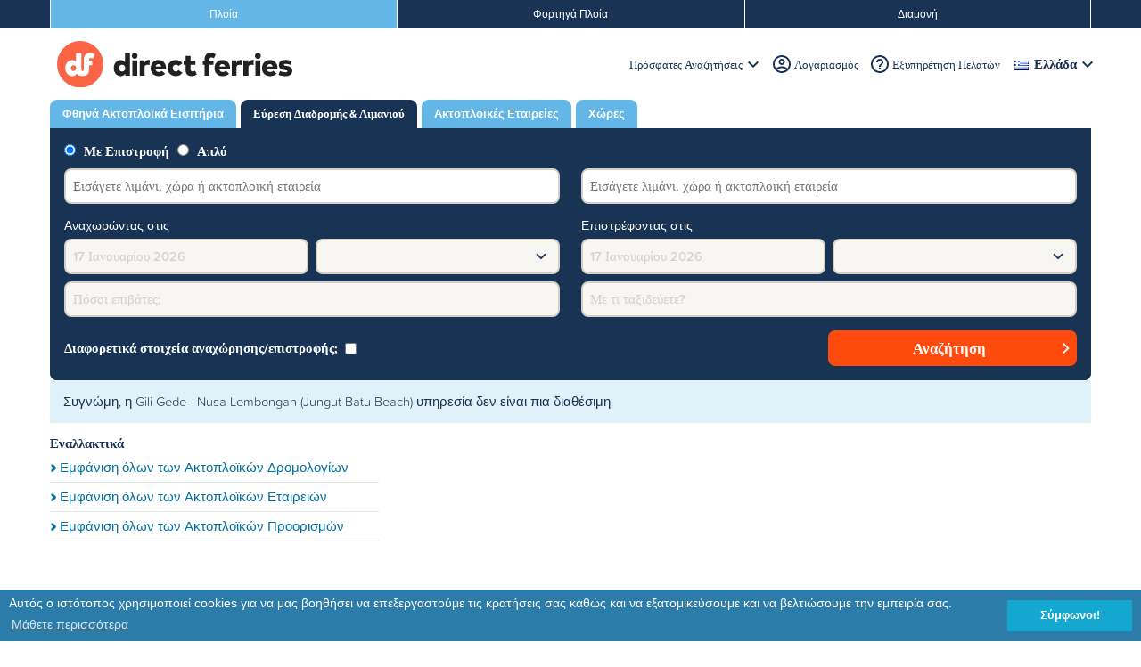

--- FILE ---
content_type: text/html
request_url: https://www.directferries.gr/gili_gede_nusa_lembongan_yellow_bridge_mushroom_beach_jungut_batu_beach_ferry.htm
body_size: 17779
content:
<!DOCTYPE html>
<html lang="el">
  <head>
    <title>Δρομολόγια με Πλοίο από Gili Gede προς Nusa Lembongan - Πλοία από Gili Gede προς Nusa Lembongan</title>
<meta charset="utf-8" />
<meta http-equiv="X-UA-Compatible" content="IE=edge" />
<meta name="viewport" content="initial-scale=1.0, maximum-scale=1.0, user-scalable=0" />
<meta name="revisit-after" content="7days" />
<meta name="robots" content="index,follow" />
<meta name="robots" content="ALL" />
<meta name="description" content="Πληροφορίες για δρομολόγια από Gili Gede προς Nusa Lembongan και πώς να κάνετε κρατήσεις από το λιμάνι Gili Gede προς Nusa Lembongan" />
<meta property="twitter:card" content="summary" />
<meta property="twitter:title" content="Δρομολόγια με Πλοίο από Gili Gede προς Nusa Lembongan - Πλοία από Gili Gede προς Nusa Lembongan" />
<meta property="twitter:description" content="Πληροφορίες για δρομολόγια από Gili Gede προς Nusa Lembongan και πώς να κάνετε κρατήσεις από το λιμάνι Gili Gede προς Nusa Lembongan" />
<meta name="twitter:url" content="https://www.directferries.gr/gili_gede_nusa_lembongan_yellow_bridge_mushroom_beach_jungut_batu_beach_ferry.htm" />

<link rel="canonical" href="https://www.directferries.gr/gili_gede_nusa_lembongan_yellow_bridge_mushroom_beach_jungut_batu_beach_ferry.htm" />
<link rel="apple-touch-icon-precomposed" sizes="144x144" href="/image/ios/144-icon.png" />
<link rel="apple-touch-icon-precomposed" sizes="114x114" href="/image/ios/114-icon.png" />
<link rel="apple-touch-icon-precomposed" sizes="72x72" href="/image/ios/72-icon.png" />
<link rel="apple-touch-icon-precomposed" href="/image/ios/57-icon.png" />

<link rel="shortcut icon" href="/favicon.ico?v=2" type="image/x-icon" /> 


<link rel="stylesheet" type="text/css" href="https://static.directferries.co.uk/css/template/rstyles_template_batch2.css" />
<link rel="stylesheet" type="text/css" href="https://static.directferries.co.uk/css/abtests/accessibility_be_batch2.css" />

<link rel="stylesheet" type="text/css" href="/styles/font_awesome_mf.css" />

<script>document.write('<link rel="stylesheet" type="text/css" href="https://static.directferries.co.uk/css/template/experiments.css" />');</script>


<link href='https://fonts.googleapis.com/css?family=Open+Sans:400' rel='stylesheet' type='text/css' />
<link href='https://fonts.googleapis.com/css?family=Open+Sans:700' rel='stylesheet' type='text/css' />
<!--[if lt IE 9]>
    <script src="https://oss.maxcdn.com/html5shiv/3.7.2/html5shiv.min.js"></script>
    <script src="https://oss.maxcdn.com/respond/1.4.2/respond.min.js"></script>
<![endif]-->

 <script src="https://static.directferries.co.uk/scripts/landing-pages-big-switch.js?v=2106202318"></script>

    <script src="https://ajax.googleapis.com/ajax/libs/jquery/1.11.2/jquery.min.js"></script>

<script>document.write('<script src="https://ssl.directferries.com/scripts/sayt-jquery.js?v=1"\><\/script>');</script>
<script type="text/javascript" src="https://ssl.directferries.com/wiz/df_elgr.js?v=2"></script>

<script>
    dataLayer = [{
        'pageCategory': 'RouteInd','travel_pagetype': 'RouteInd','travel_destid': '787','travel_originid': '939','travel_outboundRouteId': '4642','travel_returnRouteId': '4641'
    }];
</script>
<!-- Google Tag Manager -->
<script>(function(w,d,s,l,i){w[l]=w[l]||[];w[l].push({'gtm.start':
new Date().getTime(),event:'gtm.js'});var f=d.getElementsByTagName(s)[0],
j=d.createElement(s),dl=l!='dataLayer'?'&l='+l:'';j.async=true;j.src=
'https://www.googletagmanager.com/gtm.js?id='+i+dl;f.parentNode.insertBefore(j,f);
})(window,document,'script','dataLayer','GTM-NB3MKWX');</script>
<!-- End Google Tag Manager -->

<script type="text/javascript">
    var pageLoadStart = Date.now();
    var siteId = 240;
</script>

<link rel="stylesheet" type="text/css" href="/styles/index-cookies.css" />
<script type="text/javascript" src="/js/index-cookies.js"></script>
<script>
    window.addEventListener("load",
        function () {
            try{
                window.cookieconsent.initialise(
                {
                    "palette": {
                        "popup": {
                            "background": "#2c7ca9"
                        },
                        "button": {
                            "background": "#14a7d0"
                        }
                    },
                    "content": {
                        "message": "Αυτός ο ιστότοπος χρησιμοποιεί cookies για να μας βοηθήσει να επεξεργαστούμε τις κρατήσεις σας καθώς και να εξατομικεύσουμε και να βελτιώσουμε την εμπειρία σας.",
                        "href": "/cookie_policy.htm",
                        "link": "Μάθετε περισσότερα",
                        "dismiss": "Σύμφωνοι!"
                    },
                    "dismissOnWindowClick": "true"
                })
            }
            catch (e)
            {
                console.log("index-cookies.js not found")
            }
        });

</script>
<script>
    try {
        $('.cc-banner.cc-bottom').click(function (e) {
            e.stopPropagation();
        });
        $(document).click(function () {
            $('.cc-window').hide();
        });
    }
    catch (e) { }

</script>

<!-- Begin TVSquared Tracking Code -->
<script type="text/javascript">
    var _tvq = window._tvq = window._tvq || [];
    (function() {
        var u = (("https:" == document.location.protocol) ? "https://collector-4513.tvsquared.com/" : "http://collector-4513.tvsquared.com/");
        _tvq.push(['setSiteId', "TV-54458163-1"]);
        _tvq.push(['setTrackerUrl', u + 'tv2track.php']);
        _tvq.push([function() {
            this.deleteCustomVariable(5, 'page')
        }]);
        _tvq.push(['trackPageView']);
        var d = document,
            g = d.createElement('script'),
            s = d.getElementsByTagName('script')[0];
        g.type = 'text/javascript';
        g.defer = true;
        g.async = true;
        g.src = u + 'tv2track.js';
        s.parentNode.insertBefore(g, s);
    })();
</script>
<!-- End TVSquared Tracking Code -->



    <script src="https://wiz.directferries.com/js/get_contact_details.aspx" type="text/javascript"></script>
    <script src="/js/contactus.js" type="text/javascript"></script>
      <link rel="stylesheet" href="https://use.fontawesome.com/releases/v5.7.2/css/all.css" integrity="sha384-fnmOCqbTlWIlj8LyTjo7mOUStjsKC4pOpQbqyi7RrhN7udi9RwhKkMHpvLbHG9Sr" crossorigin="anonymous" />
    
  </head>

  <body id="RouteInd">
    
    <div id="pnlOuter" class="rt">
		
			
<!-- Google Tag Manager (noscript) -->
<noscript><iframe src="https://www.googletagmanager.com/ns.html?id=GTM-NB3MKWX" height="0" width="0" style="display:none;visibility:hidden"></iframe></noscript>
<!-- End Google Tag Manager (noscript) -->
<div id="header">

<script type="text/javascript">
    function queryString(key) {
        key = key.replace(/[*+?^$.\[\]{}()|\\\/]/g, "\\$&"); // escape RegEx meta chars
        var match = location.search.match(new RegExp("[?&]" + key + "=([^&]+)(&|$)"));
        return match && decodeURIComponent(match[1].replace(/\+/g, " "));
    }

    function addTrackingCookies(url, data) {
        $.support.cors = true;
        $.ajax({
            url: url + "/secure/ws/dfwstrk.asmx/AddTrackingCookies",
            data: "trackingData=" + encodeURIComponent(data),
            dataType: "jsonp"
        });
    }

    var qs = window.location.search.substring(1);
    var refURL = encodeURIComponent(document.referrer);

    var tracking_data = qs + "&refr=" + refURL + "&rnd=" + Math.random();

    if (queryString('dfpid') > 0 && queryString('affid') > 0 && queryString('rurl') != null) {
        window.location = window.location.protocol + "//" + window.location.host + "/" + queryString('rurl');
    }
</script>



    <nav class="topBar">
        <div class="con">
            
			        <div class="sm12"><span>Πλοία</span></div>
		        
			        <div class="sm4 active"><a href="/">Πλοία</a></div>
		        
			        <div class="sm4"><a href="/freight.htm">Φορτηγά Πλοία</a></div>
		        
			        <div class="sm4 lst"><a href="/accommodation.htm">Διαμονή</a></div>
		        
        </div>
    </nav>    
    
<div class="con">
    <div class="row">
        <style>
            #header .logoBar > a {line-height: 0;}
            #header .logoBar img.logo {width: 210px; height: auto;}
            #header .logoBar {margin: 0; min-height: 56px; display: flex; justify-content: space-between; align-items: center;}
            #header .logoBar ul.conNav {margin: 0 !important;}
            @media (min-width: 640px) {
                #header .logoBar img.logo {width: 268px; height: auto; margin-left: .5rem;}
            }
            @media (min-width: 1024px) {
                #header .logoBar {min-height: 72px;}
            }
            @media (min-width: 1439px) {
                #header .logoBar {min-height: 88px;}
            }
            @media (max-width:768px) {
                #header .banner {background: none;}
                #header .banner .con.noBanner {padding-top: 0;}
            }
        </style>
        <div class="sm12 logoBar" id="homebar">
            <a href="/"><img class="logo" src="https://static.directferries.co.uk/image/dflogo-mobile.svg" alt="Direct Ferries" /></a>
            <ul class="conNav">
                <li class="rSer">
                    <a id="recentBtn" href="javascript:getRecentSearches('recentCont');">Πρόσφατες Αναζητήσεις</a>
                    <div class="formPopup" id="recentPopup">
                        <div class="popupClose"></div>
                        <div class="popupTitle">
                            <div class="titleInner">Πρόσφατες Αναζητήσεις</div>
                        </div>

                        <div class="formCon">
                            <ul class="ulTbl" id="recentCont">
                            </ul>
                            <span class="rSerTer" id="recentSearchPleaseNoteDesktop">Παρακαλούμε σημειώστε: Οι τιμές αυξάνονται καθώς μειώνεται η διαθεσιμότητα.</span>
                        </div>
                    </div>
                </li>
                
                <li class="myAcnt"><a href="/myaccount.htm">Λογαριασμός</a></li>
                <li class="faq"><a href="/customer_service.htm">Εξυπηρέτηση Πελατών</a></li>            
                <li class="lang">
                    <a href="#" id="lang" data-toggle="dropdown"><span class="lang gr"><b>Ελλάδα</b></span></a>
                    <ul class="dropdown" id="langs" role="menu" aria-labelledby="lang">
                    </ul>
                </li>
            </ul>
        </div>
    </div>
    <script>
        $(document).ready(function () { if (typeof (runExp) == 'function') runExp('AB-2254 Feature Toggle My Account'); });
    </script>    
</div>

<div>
    <div class="con noBanner">
    <div>	
        
		 <nav class="subNav">
          <ul>
          <li class="mMenu"><span>Μενού<i></i></span></li>
          <li class="mHide dHide">
            <a class="rSerM" href="javascript:getRecentSearches('recentContMob');">Πρόσφατες Αναζητήσεις<i></i></a>
            <div class="rSerMcon">
                <ul class="ulTbl" id="recentContMob">
                </ul>

                <span class="rSerTer" id="recentSearchPleaseNote">Παρακαλούμε σημειώστε: Οι τιμές αυξάνονται καθώς μειώνεται η διαθεσιμότητα.</span>
            </div>
          </li>
	
		<li class="mHide"><a href="/">Φθηνά Ακτοπλοϊκά Εισιτήρια</a></li>
	
		<li class="active nav-port-finder"><a href="/routes.htm">Εύρεση Διαδρομής &amp; Λιμανιού</a></li>
	
		<li class="mHide nav-operators"><a href="/operators.htm">Ακτοπλοϊκές Εταιρείες</a></li>
	
		<li class="mHide DestTab nav-countries"><a href="/destination_guide.htm">Χώρες</a></li>
	
		<li class="mHide dHide nav-account"><a href="/myaccount.htm">Λογαριασμός</a></li>
	
		<li class="mHide dHide nav-cs"><a href="/customer_service.htm">Εξυπηρέτηση Πελατών</a></li>
	
		</ul>
          <div class="cl"></div>
        </nav>
	
<script type="text/javascript">
    $('.gaTrackSO').mousedown(function () {
        ga('send', 'event', 'SpecialOffers', 'click', 'true');
    });
    

</script>
        
<style>[hidden] {display:none;}</style>
<div class="fsWrap">
    <div class="row">
        <div class="cl"></div>
        <div class="sm12" id="reducedFSDiv">
            <div id="divNewFareSearch">
                <!--  ADAM STARTS HERE -->
                <div class="" id="deal_finder_container">
                    <script>var origDFscriptURL = 'https://ssl.directferries.com/partners/deal_finder.aspx?stdc=DF10GR&amp;smin=1'</script>
                    <template id="AB_dealfinder_constants" hidden="">
							<!-- IMPORTANT: stylesheets and scripts must be *outside* template's first child element for MS EDGE -->
							<script>
								// HARDCODED: needs to be dynamically replaced back-end
							    var BookingEngineUrl = 'https://ssl.directferries.com';
							    var tempDateFormat = 'd MM yy';
                                var newTempDateFormat = 'D MMM YYYY';
							    var CDNResourcesUrl = 'https://static.directferries.co.uk';
                                var defaultCurrency = '2';                                
                                var regionalDates = "";
                                function isEmptyRDateJSON(obj) {
                                        for (var key in obj) {
                                            if (obj.hasOwnProperty(key))
                                                return false;
                                        }
                                        return true;
                                    }
                                try {
                                    regionalDates = JSON.parse("{" + "'closeText': 'Κλείσιμο',		'prevText': 'Προηγούμενος',		'nextText': 'Επόμενος',		'currentText': 'Τρέχων Μήνας',		'monthNames': ['Ιανουαρίου', 'Φεβρουαρίου', 'Μαρτίου', 'Απριλίου', 'Μαΐου', 'Ιουνίου',		'Ιουλίου', 'Αυγούστου', 'Σεπτεμβρίου', 'Οκτωβρίου', 'Νοεμβρίου', 'Δεκεμβρίου'],		'monthNamesShort': ['Ιαν', 'Φεβ', 'Μαρ', 'Απρ', 'Μαϊ', 'Ιουν',		'Ιουλ','Αυγ','Σεπ','Οκτ','Νοε','Δεκ'],		'dayNames': ['Κυριακή','Δευτέρα','Τρίτη','Τετάρτη','Πέμπτη','Παρασκευή','Σάββατο'],		'dayNamesShort': ['Κυρ','Δευ','Τρι','Τετ','Πεμ','Παρ','Σαβ'],		'dayNamesMin': ['Κυ','Δε','Τρ','Τε','Πε','Πα','Σα'],		'weekHeader': 'Εβδ',		'dateFormat': 'dd/mm/yy',		'firstDay': 1,		'isRTL': false,		'showMonthAfterYear': false,		'yearSuffix': ''".replace(/'/g, '"') + "}");
                                    if (isEmptyRDateJSON(regionalDates)) throw "Regional Date JSON is empty";
                                } catch (e) {
                                    regionalDates = {
                                        closeText: "Done",
                                        prevText: "Prev",
                                        nextText: "Next",
                                        currentText: "Today",
                                        monthNames: ["January", "February", "March", "April", "May", "June", "July", "August", "September", "October", "November", "December"],
                                        monthNamesShort: ["Jan", "Feb", "Mar", "Apr", "May", "Jun", "Jul", "Aug", "Sep", "Oct", "Nov", "Dec"],
                                        dayNames: ["Sunday", "Monday", "Tuesday", "Wednesday", "Thursday", "Friday", "Saturday"],
                                        dayNamesShort: ["Sun", "Mon", "Tue", "Wed", "Thu", "Fri", "Sat"],
                                        dayNamesMin: ["Su", "Mo", "Tu", "We", "Th", "Fr", "Sa"],
                                        weekHeader: "Wk",
                                        firstDay: 0,
                                        isRTL: !1,
                                        showMonthAfterYear: !1,
                                        yearSuffix: ""
                                    };
                                    try {
                                        if (typeof ga === 'function') {
                                            var msg = '' + e.name + " - Message: " + e.message + " - URL: " + window.location.href;
                                            ga('send', 'event', 'Regional Date JSON error Type: ' + msg);
                                        }
                                    } catch (e) { }
                                }                                

							    // page-specific params for specialised routes, e.g. by operator:
							    var DF_page_params = {
							        opname: '',
							        country: '',
							        port_from: '',
							        port_to: '',
							    };

							    var base_user_data = {
							        "STDCCode": "DF10GR",
							        "SiteLanguage": "el-GR"
							    };

								var regionalText = {
                                    passenger_single: '1 Επιβάτης',
                                    passenger_plural: '[--X--] Επιβάτες',
                                    pets_single: '1 κατοικίδιο',
                                    pets_plural: '[--X--] Κατοικίδια',
                                    passenger_adult_single: '1 Adult',
                                    passenger_adult_plural: '[--X--] Adults',
                                    passenger_child_single: '1 Child',
                                    passenger_child_plural: '[--X--] Children',
                                    popup_done: 'Συνέχεια',
                                    passengers_popup_hdg: 'Σύνολο Επιβατών και Ηλικία',
                                    passengers_popup_total: 'Επιβάτες (συμπερ. του οδηγού)',
                                    passengers_popup_booking_discount: 'Μεγάλες Ισπανικές Οικογένειες;',
                                    passengers_popup_resident_discount: 'Κάτοικος;',
                                    passengers_orig_text: 'Πόσοι επιβάτες;',
                                    passengers_first_text: 'Κύριος Επιβάτης / Οδηγός',
                                    passengers_base_text: 'Επιβάτης',
                                    passengers_count_text: 'Επιβάτες',
                                    passengers_age: 'Ηλικία',
                                    passengers_adults: 'Ενήλικες',
                                    passengers_children: 'Παιδιά',
                                    passengers_children_note: 'Παρακαλούμε, εισάγετε την ηλικία του κάθε παιδιού',
                                    passengers_pets: 'Κατοικίδια',
                                    modal_booking_discount_hdg: 'Όροι για Μεγάλες Ισπανικές Οικογένειες',
                                    modal_booking_discount_cnt: 'Για να λάβετε τη προσφορά μας για μεγάλες ισπανικές οικογένειες, θα πρέπει να παρουσιάσετε στο λιμάνι τα απαραίτητα αποδεικτικά έγγραφα.',
                                    modal_resident_discount_hdg: 'Προϋποθέσεις Μόνιμου Κάτοικου',
                                    modal_resident_discount_cnt: 'Για να μπορείτε να εφαρμόσετε την ειδική έκπτωση του εισιτήριου ως μόνιμος κατοίκος, όλοι οι επιβάτες θα πρέπει να περιλαμβάνουν μαζί τους απόδειξη της κατοικίας τους κατά το check-in με την παρουσίαση της εθνικής ταυτότητας / Πιστοποιητικό κατοικίας.',
                                    pets_popup_hdg: 'Στοιχεία Κατοικιδίων',
                                    modal_pet_conditions_hdg: 'Προϋποθέσεις για κατοικίδια',
                                    modal_pet_conditions_cnt: 'Επιβάτες που ταξιδεύουν με κατοικίδια πρέπει να σιγουρευτούν ότι συμμορφώνονται με τους κανονισμούς και πληρούν τις απαραίτητες προϋποθέσεις κάθε χώρας ή περιοχής από ή προς την οποία ταξιδεύουν.',
                                    modal_pet_conditions_cnt1: 'Οποιοδήποτε έγγραφο που απαιτείται ώστε να επιτραπεί η είσοδος κατοικιδίων στο καράβι πρέπει να είναι στην αυθεντική του μορφή. Φωτοτυπίες δεν θα γίνονται αποδεκτές.',
                                    modal_pet_conditions_cnt2: 'Για να ταξιδέψετε μαζί με το κατοικίδιο σας θα ΠΡΕΠΕΙ να σιγουρευτείτε ότι πληρούνται όλες οι προϋποθέσεις που ορίζονται από το πρόγραμμα Pet Travel Scheme (PETS).',
                                    vehicle_no_vehicle: 'Επιβάτες χωρίς Όχημα',
                                    vehicles_popup_standard_car: 'Αυτοκίνητο με στάνταρ προδιαγραφές',
                                    vehicles_popup_hdg: 'Στοιχεία Οχήματος',
                                    vehicles_popup_org: 'Με τι ταξιδεύετε?',
                                    vehicles_popup_no_vehicles: 'Χωρίς Όχημα',
                                    vehicles_popup_no_vehicles_not_allowed: 'Χωρίς Όχημα - Δεν υπάρχουν διαθέσιμα στοιχεία σε αυτή τη διαδρομή',
                                    vehicles_popup_with_vehicles: 'Με Όχημα (μόνο 1 όχημα επιτρέπεται ανά κράτηση)',
                                    vehicles_popup_vehicles_not_allowed: 'Με Όχημα - Δεν υπάρχουν διαθέσιμα στοιχεία σε αυτή τη διαδρομή',
                                    vehicles_popup_vehicle_model: 'Μοντέλο Οχήματος',
                                    vehicles_popup_vehicle_custom: 'Παρακαλούμε εισάγετε τα στοιχεία του Όχημα παρακάτω',
                                    vehicles_popup_vehicle_custom_make: 'Μάρκα Οχήματος',
                                    vehicles_popup_vehicle_custom_model: 'Μοντέλο Οχήματος',
                                    vehicles_popup_extra_luggage: 'Μεταφέρετε κάτι στην σχάρα του αυτοκινήτου (μπαγκαζιέρα οροφής, αποσκευές, ποδήλατα, κτλ.);',
                                    vehicles_popup_extra_luggage_no: 'Όχι',
                                    vehicles_popup_extra_luggage_yes: 'Ναι',
                                    vehicles_popup_caravan_text: 'Τροχόσπιτο',
                                    vehicles_popup_trailer_text: 'Κανονικό Τρέιλερ',
                                    vehicles_popup_caravan_trailer: 'Στοιχεία Τροχόσπιτου / Τρέιλερ',
                                    vehicles_popup_caravan_trailer_no: 'Χωρίς Τροχόσπιτο/Τρέιλερ',
                                    vehicles_popup_caravan_trailer_yes: 'Με Τροχόσπιτο/Τρέιλερ (παρακαλούμε επιλέξτε παρακάτω)',
                                    vehicles_popup_commercial_goods: 'Μεταφέρετε εμπορικά προϊόντα;',
                                    currency_popup_hdg: 'Νόμισμα',
                                    validity_no_route: 'Παρακαλούμε επιλέξτε δρομολόγιο',
                                    validity_no_return_route: 'Παρακαλούμε επιλέξτε δρομολόγιο επιστροφής',
                                    validity_minutes: '',
                                    validity_invalid_outbound_date: 'Παρακαλούμε επιλέξτε μία έγκυρη \'Ημερομηνία\' για την \'Αναχώρηση’',
                                    validity_no_outbound_time: 'Παρακαλούμε επιλέξτε μια \'Ώρα\' για την \'Αναχώρηση\'.',
                                    validity_invalid_outbound_time: 'Παρακαλούμε επιλέξτε μια έγκυρη \'Ώρα\' για την \'Αναχώρηση\'. Η ώρα πρέπει να είναι τουλάχιστον --TIME--'.replace("--TIME--", (new Date()).getHours() + 1 + ':00'),
                                    validity_invalid_return_date: 'Παρακαλούμε επιλέξτε μια \'Ώρα\' για την \'Αναχώρηση\'.',
                                    validity_no_return_time: 'Παρακαλούμε επιλέξτε μια έγκυρη \'Ημερομηνία\' για την \'Επιστροφή\'.',
                                    validity_invalid_return_time: 'Παρακαλούμε επιλέξτε μια \'Ώρα\' για την \'Επιστροφή\'.',
                                    validity_under_min_duration: 'Η \'Ώρα\' για το δρομολόγιο επιστροφής δεν μπορεί να είναι πριν την άφιξη του δρομολογίου αναχώρησης.',
                                    validity_no_passengers: 'Δεν έχετε επιλέξει τους επιβάτες σας',
                                    validity_no_passenger_ages: 'Παρακαλούμε προσδιορίστε τις ηλικίες όλων των επιβατών.',
                                    validity_one_not_adult: '\'Επιβάτης 1 (οδηγός)\' πρέπει να είναι ενήλικας.',
                                    validity_no_passengers_both_legs: 'Δεν έχετε επιλέξει τους επιβάτες σας',
                                    validity_no_passenger_ages_both_legs: 'Παρακαλούμε προσδιορίστε τις ηλικίες όλων των επιβατών.',
                                    validity_one_not_adult_both_legs: '\'Επιβάτης 1 (οδηγός)\' πρέπει να είναι ενήλικας.',
                                    validity_no_vehicle_type: 'Παρακαλούμε επιλέξτε τον τύπο του οχήματός σας',
                                    validity_no_vehicle_make: 'Παρακαλούμε επιλέξτε \'Μάρκα Οχήματος\'.',
                                    validity_no_vehicle_model: 'Παρακαλούμε επιλέξτε \'Τύπο Οχήματος\'',
                                    validity_no_vehicle_length: 'Παρακαλούμε επιλέξτε \'Μήκος Οχήματος\'.',
                                    validity_no_vehicle_height: 'Παρακαλούμε επιλέξτε \'Ύψος Οχήματος\'.',
                                    validity_no_luggage_height: 'Παρακαλούμε επιλέξτε \'Επιπλέον Ύψος\'',
                                    validity_no_luggage_length: 'Παρακαλούμε επιλέξτε \'Επιπλέον Μήκος\'',
                                    validity_no_caravan_type: 'Παρακαλούμε επιλέξτε \'Τύπο Τρέιλερ\'',
                                    validity_no_caravan_length: 'Παρακαλούμε επιλέξτε \'Μήκος Τρέιλερ\'.',
                                    validity_no_caravan_height: 'Παρακαλούμε επιλέξτε \'Μήκος Τρέιλερ\'.',
                                    validity_no_vehicle_make_mob: 'Παρακαλούμε εισάγετε \'Μάρκα Οχήματος\'',
                                    validity_no_vehicle_model_mob: 'Παρακαλούμε εισάγετε \'Μοντέλο Οχήματος\'',
                                    submit_continue : 'Επόμενο',
                                    search_continue : 'Αναζήτηση',
                                    calendar_out_hdg : 'Αναχωρώντας στις:',
                                    calendar_out_open_ticket_hdg : 'Αναχωρώντας στις',
                                    time_out_hdg : 'Αναχωρεί στις',
                                    calendar_return_hdg : 'Επιστρέφοντας στις:',
                                    calendar_return_open_ticket_hdg : 'Επιστρέφοντας στις:',
                                    time_return_hdg : 'Επιστροφή στις',
                                    calendar_both_open_ticket : 'Ανοιχτά Εισιτήρια',
                                    passengers_add : 'Προσθήκη Επιβατών',
                                    passengers_note : 'Παρακαλούμε προσδιορίστε τις ηλικίες όλων των επιβατών.',
                                    vehicles_popup_vehicle_select_make : 'Παρακαλούμε επιλέξτε \'Μάρκα Οχήματος\'.',
                                    vehicles_popup_vehicle_select_model : 'Παρακαλούμε επιλέξτε \'Τύπο Οχήματος\'',
                                    vehicles_popup_customLength : 'Μήκος Οχήματος',
                                    vehicles_popup_customHeight : 'Ύψος Οχήματος',
                                    vehicles_popup_addLength : 'Επιπλέον μήκος',
                                    vehicles_popup_addHeight : 'Επιπλέον ύψος',
                                    validity_no_currency : 'Παρακαλούμε Επιλέξτε',
                                    homepage_tagline: 'Κάντε κρατήσεις με τον #1 ιστότοπο παγκοσμίως',
                                    validity_outbound_time: 'Παρακαλούμε επιλέξτε μια έγκυρη \'Ώρα\' για την \'Αναχώρηση\'. Η ώρα πρέπει να είναι τουλάχιστον --TIME--'.replace("--TIME--", (new Date()).getHours() + 1 + ':00'),
                                    validity_return_before_outbound: 'Η \'Ώρα\' για το δρομολόγιο επιστροφής δεν μπορεί να είναι πριν την άφιξη του δρομολογίου αναχώρησης.',
                                    journey_title_outbound: 'Αναχώρηση',
                                    journey_title_return: 'Επιστροφή',
                                    popular_routes_for: 'Popular routes for [--X--]',
                                    confirm_date: 'Confirm Date',
                                    confirm_time: 'Confirm Time',
                                    confirm_passengers: 'Confirm Passengers',
                                    confirm_pets: 'Confirm Pets',
                                    confirm_vehicle: 'Confirm Vehicle',
                                    search_tickets: 'Search Tickets',
                                    please_select: 'Παρακαλούμε Επιλέξτε',
                                    when_to_travel: '﻿Πότε θέλετε να ταξιδέψετε;',
                                    what_time_to_travel: '﻿Τι ώρα θα θέλατε να ταξιδέψετε;',
                                    how_are_you_travelling: 'Με τι ταξιδεύετε?',
                                    who_will_be_travelling: 'Who will be travelling?',
                                    are_you_travelling_with_pets: 'Are you travelling with pets?',
                                    vehicle_roof_box_text: 'Roof box',
                                    vehicle_caravan_trailer_text: 'Τροχόσπιτο / Τρέιλερ',
                                    vehicle_select_make_model_text: 'please_specify_make_model',
                                    vehicles_popup_extra_luggage_caravan_trailer: 'Are you travelling with a caravan / trailer?'
								};

                                var regionalTime = {timeFormat: 'HH:ii'};
                                var newRegionalTime = { timeFormat: 'HH:mm'};
                                function changeSubmitButtonState(disabled) {
                                    try {
                                        DF_DF1.changeSubmitButtonState(disabled);
                                    } catch (e) {
                                    }
                                }
							</script>

						</template>
                    <template id="AB_dealfinder_test_B" hidden="">

							<form id="deal_finder1" method="post" class="desk-dealfinder" action="https://ssl.directferries.com/ferry/secure/booking_redirect_df.aspx" onsubmit="changeSubmitButtonState(true);" novalidate="" class="minimised">

								<section class="journey_type" role="group">
									<label for="journey_round_trip" class="checked">
										<input type="radio" name="journey" id="journey_round_trip" value="2" data-toggle="journey_type" checked="" />
										Με Επιστροφή
									</label>
									<label for="journey_oneway">
										<input type="radio" name="journey" id="journey_oneway" value="1" data-toggle="journey_type" />
										Απλό
									</label>
								</section>

								<label class="journey_route">
									<input type="text" id="route_outbound" class="form-control journey_base" placeholder="Εισάγετε λιμάνι, χώρα ή ακτοπλοϊκή εταιρεία" autocomplete="off" />
								</label>

								<label class="journey_route round_trip">
									<input type="text" id="route_return" class="form-control journey_base round_trip" placeholder="Εισάγετε λιμάνι, χώρα ή ακτοπλοϊκή εταιρεία" autocomplete="off" />
								</label>

								<section class="journey_timing timing_outbound" role="group" data-hide="mobile">
									<span class="hdg-timing_outbound">Αναχωρώντας στις</span>

									<label for="open_ticket_outbound" class="open_ticket hide">
										Ανοιχτό Εισιτήριο;
										<input type="checkbox" id="open_ticket_outbound" data-toggle="open_ticket" />
									</label>

									<input type="text" id="cal_outbound" class="form-control datepicker disabled" readonly="" />

									<select id="time_outbound" class="form-control journey_time disabled">
									</select>
								</section>

								<section class="journey_timing timing_return round_trip" role="group" data-hide="mobile">
									<span class="hdg-timing_return">Επιστρέφοντας στις</span>

									<label for="open_ticket_return" class="open_ticket hide">
										Ανοιχτό Εισιτήριο;
										<input type="checkbox" id="open_ticket_return" data-toggle="open_ticket" />
									</label>

									<input type="text" id="cal_return" class="form-control datepicker disabled" readonly="" />

									<select id="time_return" class="form-control journey_time disabled">
									</select>
								</section>

								<section class="party_details trip_outbound both_ways" role="group" data-hide="mobile">
                                  <div class="journey_details_container passengers_container">
                                      <span class="hdg_passengers_title">Επιβάτες</span>
									  <a class="journey_details passengers trip_outbound both_ways form-control disabled" tabindex="0" data-popup="passengers_popup">Πόσοι επιβάτες;</a>
                                  </div>

                                  <div class="journey_details_container pets_container">
                                      <span class="hdg_pets_title">Στοιχεία Κατοικιδίων</span>
                                      <a class="journey_details pets trip_outbound both_ways form-control disabled hide" tabindex="0" data-popup="pets_popup">0 Κατοικίδια</a>
                                  </div>

								</section>

								<section class="party_details diff_trip trip_return hide" role="group" data-hide="mobile">
                                  <div class="journey_details_container passengers_container">
                                    <span class="hdg_passengers_title">Επιβάτες</span>
                                    <a class="journey_details passengers trip_return form-control disabled" tabindex="0" data-popup="passengers_popup">Πόσοι επιβάτες;</a>
                                  </div>
                                  <div class="journey_details_container pets_container">
                                    <span class="hdg_pets_title">Στοιχεία Κατοικιδίων</span>
                                    <a class="journey_details pets trip_return form-control disabled hide" tabindex="0" data-popup="pets_popup">0 Κατοικίδια</a>
                                  </div>
								</section>

								 <div class="journey_details_container trip_container_both_ways"> 
                                  <span class="hdg_trip_title">Στοιχεία Οχήματος</span>
								  <a class="journey_details vehicle trip_outbound both_ways form-control disabled" tabindex="0" data-popup="vehicles_popup" data-hide="mobile">Με τι ταξιδεύετε?</a>
                                </div>

								 <div class="journey_details_container trip_container_return"> 
                                  <span class="hdg_trip_title">Στοιχεία Οχήματος</span>
								  <a class="journey_details vehicle diff_trip trip_return form-control hide disabled" tabindex="0" data-popup="vehicles_popup" data-hide="mobile">Με τι ταξιδεύετε?</a>
                                </div>

								<section class="other_details">
									<label for="diff_details" class="round_trip" role="group" data-hide="mobile">
										Διαφορετικά στοιχεία αναχώρησης/επιστροφής;
										<input type="checkbox" id="diff_details" data-toggle="diff_details" />
									</label>

									<a class="currency disabled" tabindex="0" data-popup="currency_popup" data-hide="mobile"></a>

									<button type="submit" class="df_submit">Αναζήτηση</button>
								</section>

								<input type="hidden" name="h_currencyid" />
								<input type="hidden" name="h_diffoutret" />
								<input type="hidden" name="h_journeytype" />
								<input type="hidden" name="h_legs" />
								<input type="hidden" name="stdc" />
								<input type="hidden" name="stdc_hid" />
								<input type="hidden" name="vehicleTypeOut" />
								<input type="hidden" name="heightOut" />
								<input type="hidden" name="caravanOut" />
								<input type="hidden" name="vehicleTypeRet" />
								<input type="hidden" name="heightRet" />
								<input type="hidden" name="caravanRet" />
                                <input type="hidden" name="dfusrpidck" />
                                <input type="hidden" name="dfsessionck" />
                                <input type="hidden" name="dfvisitck" />
                                <input type="hidden" name="dfexpck" />
                                <input type="hidden" name="dfutmpersist" id="hd_dfutm" />
							</form>


                            <link rel="stylesheet" href="https://static.directferries.co.uk/Production/css/dealfinder/df_desk_IE.css?v=2106202318" />
                            <link rel="stylesheet" href="https://static.directferries.co.uk/Production/css/dealfinder/df_desk.css?v=2106202318" />
                            <script defer="" src="https://static.directferries.co.uk/Production/scripts/dealfinder/df_desk.js?v=2106202318"></script>

						</template>

                    <!-- JAMIE STARTS HERE -->
                    <template id="AB_dealfinder_test_mob_B" hidden="">
                            <link href="https://fonts.googleapis.com/css?family=Catamaran:300,400,500,600,700&amp;subset=latin-ext,tamil" rel="stylesheet" />
                            <link href="https://fonts.googleapis.com/icon?family=Material+Icons" rel="stylesheet" />
		                    <form id="deal_finder1" class="mob-dealfinder" method="post" action="https://ssl.directferries.com/ferry/secure/booking_redirect_df.aspx" data-state="initial_blank" onsubmit="changeSubmitButtonState(true);" novalidate="">
			                    <div id="dealfinder-wrapper" class="deal_finder_wrap">
				                    <section class="journey_type" role="group">
					                    <label for="journey_round_trip" class="checked">
						                    <input type="radio" name="journey" id="journey_round_trip" value="2" data-toggle="journey_type" checked="" />
						                    Με Επιστροφή
					                    </label>
					                    <label for="journey_oneway">
						                    <input type="radio" name="journey" id="journey_oneway" value="1" data-toggle="journey_type" />
						                    Απλό
					                    </label>
				                    </section>


				                    <label class="journey_route" id="journey_route_parent">
					                    <input type="text" id="route_outbound" class="form-control journey_base" placeholder="Εισάγετε λιμάνι, χώρα ή ακτοπλοϊκή εταιρεία" autocomplete="random-value" />
					                    <!--<div class="search_box" data-popup="route_list">
						                    <div class="fromItem"><span class="port">From:</span><span class="location"></span></div>
						                    <i class="material-icons md-36">compare_arrows</i>
						                    <div class="toItem"><span class="port">To:</span><span class="location"></span></div>
					                    </div>-->
					                    <section class="journey_search hide" role="group">
						                    <input type="text" id="outbound_route" class="form-control" placeholder="Εισάγετε λιμάνι, χώρα ή ακτοπλοϊκή εταιρεία" autocomplete="random-value" />
		                                </section>
					                    <!--<button type="button" class="df_route_toggle"></button>-->
				                    </label>



				                    <label class="journey_route diff_trip hide">
					                    <input type="text" id="route_return" class="form-control journey_base" placeholder="Εισάγετε λιμάνι, χώρα ή ακτοπλοϊκή εταιρεία" autocomplete="random-value" />
					                    <!-- <button type="button" class="df_route_toggle"></button> -->
				                    </label>

				                    <!--<div class="date_time">-->
					                    <section class="journey_timing timing_outbound hide_until_times" role="group">

						                    <!--<i class="material-icons">calendar_today</i>-->
						                    <input type="text" id="cal_outbound" class="form-control journey_date outbound disabled" readonly="" placeholder="Αναχωρώντας στις" />

						                    <input type="text" id="time_outbound" class="form-control journey_time disabled" readonly="" placeholder="Ώρα Αναχώρησης" />

						                    <label for="open_ticket_outbound" class="open_ticket open_ticket_outbound hide_while_summary">
							                    <span class="checkbox-label">Ανοιχτό Εισιτήριο;</span>
							                    <input type="checkbox" id="open_ticket_outbound" data-toggle="open_ticket" />
						                    </label>

						                    <div class="open_ticket_note_full hide_while_summary hide">
							                    <span class="h4">Ανοιχτό Εισιτήριο;</span>
							                    <p>Τα ανοιχτά εισιτήρια ισχύουν μέχρι και 12 μήνες από την ημερομηνία κράτησης  (διαβάστε τους όρους του εισιτηρίου).</p>
						                    </div>

					                    </section>

					                    <section class="journey_timing timing_return round_trip hide_until_times" role="group">

						                    <!--<i class="material-icons">calendar_today</i>-->
						                    <input type="text" id="cal_return" class="form-control journey_date inbound disabled" readonly="" placeholder="Επιστρέφοντας στις?" />

						                    <input type="text" id="time_return" class="form-control journey_time disabled" readonly="" placeholder="Ώρα Αναχώρησης?" />

						                    <label for="open_ticket_return" class="open_ticket open_ticket_return hide_while_summary">
							                    <span class="checkbox-label">Ανοιχτό Εισιτήριο;</span>
							                    <input type="checkbox" id="open_ticket_return" data-toggle="open_ticket" />
						                    </label>

						                    <div class="open_ticket_note_return hide_while_summary hide">
							                    <span class="h4">Ανοιχτό Εισιτήριο;</span>
							                    <p>Τα ανοιχτά εισιτήρια ισχύουν μέχρι και 12 μήνες από την ημερομηνία κράτησης  (διαβάστε τους όρους του εισιτηρίου).</p>
						                    </div>

					                    </section>
				                    <!--</div>-->

				                    <section class="journey_info hide_until_summary" role="group">
					                    <span class="h4">Στοιχεία Ταξιδιού</span>

					                    <section class="trip_outbound">

                                            <span class="h4 diff_trip hide">Αναχώρηση</span>

						                    <ul>
							                    <li><a class="journey_details passengers trip_outbound both_ways" tabindex="0" data-popup="passengers_popup">
									                    <i class='material-icons df-light-blue'>
											                    people
										                      </i> <span class="journey_details_span">Πόσοι επιβάτες;</span>
										                      <i class="material-icons df-dark-blue" id="plus_icon">
											                    add_circle
										                      </i>
									                    </a></li>

							                    <li><a class="journey_details pets trip_outbound both_ways hide" tabindex="0" data-popup="pets_popup">
									                    <i class='material-icons df-light-blue'>
											                    pets
										                      </i><span class="journey_details_span">0 Κατοικίδια</span>
										                    <i class="material-icons df-dark-blue" id="plus_icon">
											                    add_circle
										                      </i>
										                    </a></li>
							                    <li><a class="journey_details vehicle trip_outbound both_ways" tabindex="0" data-popup="vehicle_base">
									                    <i class='material-icons df-light-blue'>
											                    directions_car
										                      </i>
										                      <span class="journey_details_span">Με τι ταξιδεύετε?</span>
										                    <i class="material-icons df-dark-blue" id="plus_icon">
											                    add_circle
										                      </i>
									                    </a></li>
						                    </ul>

					                    </section>

					                    <section class="trip_return diff_trip hide">

						                    <span class="h4">Με Επιστροφή</span>

						                    <ul>
							                    <li><a class="journey_details passengers trip_return" tabindex="0" data-popup="passengers_popup"><i class='material-icons df-light-blue'>
									                    people
								                      </i> <span class="journey_details_span">Πόσοι επιβάτες;</span>
								                    <i class="material-icons df-dark-blue" id="plus_icon">
											                    add_circle
										                      </i>
										                    </a></li>
							                    <li><a class="journey_details pets trip_return hide" tabindex="0" data-popup="pets_popup">
                                                    <i class='material-icons df-light-blue'>
									                    pets
								                      </i><span class="journey_details_span">0 Κατοικίδια</span>
								                    <i class="material-icons df-dark-blue" id="plus_icon">
											                    add_circle
										                      </i>
										                    </a></li>
							                    <li><a class="journey_details vehicle trip_return" tabindex="0" data-popup="vehicle_base"><i class='material-icons df-light-blue'>
									                    directions_car
								                      </i>
								                      <span class="journey_details_span">Με τι ταξιδεύετε?</span>
								                    <i class="material-icons df-dark-blue" id="plus_icon">
											                    add_circle
										                      </i>
										                    </a></li>
						                    </ul>

					                    </section>

					                    <label for="diff_details" class="diff_details round_trip">
						                    <span class="checkbox-label">Διαφορετικά στοιχεία αναχώρησης/επιστροφής;</span>
						                    <input type="checkbox" id="diff_details" data-toggle="diff_details" />
					                    </label>
				                    </section>

				                    <a class="currency hide_until_summary" tabindex="0" data-popup="currency_popup"></a>

				                    <button type="submit" class="df_submit hide_while_search">Αναζήτηση</button>

				                    <input type="hidden" name="h_currencyid" />
				                    <input type="hidden" name="h_diffoutret" />
				                    <input type="hidden" name="h_journeytype" />
				                    <input type="hidden" name="h_legs" />
				                    <input type="hidden" name="stdc" />
				                    <input type="hidden" name="stdc_hid" />
				                    <input type="hidden" name="vehicleTypeOut" />
				                    <input type="hidden" name="heightOut" />
				                    <input type="hidden" name="caravanOut" />
				                    <input type="hidden" name="vehicleTypeRet" />
				                    <input type="hidden" name="heightRet" />
				                    <input type="hidden" name="caravanRet" />
                                    <input type="hidden" name="dfusrpidck" />
                                    <input type="hidden" name="dfsessionck" />
                                    <input type="hidden" name="dfvisitck" />
                                    <input type="hidden" name="dfexpck" />
			                    </div>
		                    </form>
                            <link rel="stylesheet" href="https://static.directferries.co.uk/Production/css/dealfinder/df_mob.css?v=2106202318" />
                            <link href="https://static.directferries.co.uk/Production/css/dealfinder/mobiscroll.javascript.min.css?v=2106202318" rel="stylesheet" />
                            <script defer="" src="https://static.directferries.co.uk/Production/scripts/dealfinder/dealfinder.min.js?v=2106202318"></script>
						</template>
                    <!-- JAMIE ENDS HERE -->
                    <script src="https://static.directferries.co.uk/Production/scripts/df_utm.js"></script>
                    <script>useTrackingFromJs()</script>
                    <script src="https://static.directferries.co.uk/Production/scripts/dealfinder/AB_switcher.js?v=2106202318"></script>
                </div>
                <!--  ADAM ENDS HERE -->

            </div>
        </div>
    </div>
</div>
<script>
    $(document).ready(function () {
        if (typeof runExp === "function") {
            runExp('AB-2002 redesign active tab');
        }
    });
</script>

    </div>
    </div>
</div>
</div>

            <div id="divFeefoAB" style="display:none;"></div>

            
            
<div class="con">
    <div class="row content">

    <div class="sm12">
        <div class="infoBox">
        <span>Συγνώμη, η Gili Gede - Nusa Lembongan (Jungut Batu Beach) υπηρεσία δεν είναι πια διαθέσιμη.</span>
        </div>
    
    </div>
        
    <div class="sm4">
        <div class="nsLnk nsiImg">
        <h3>Εναλλακτικά</h3>
        <ul>
            <li><a id="pnaRoute_lnkAllRoutes" href="/routes.htm">Εμφάνιση όλων των Ακτοπλοϊκών Δρομολογίων</a></li>
            <li><a id="pnaRoute_lnkAllOps" href="/operators.htm">Εμφάνιση όλων των Ακτοπλοϊκών Εταιρειών</a></li>
            <li><a id="pnaRoute_lnkAllDests" href="/destination_guide.htm">Εμφάνιση όλων των Ακτοπλοϊκών Προορισμών</a></li>
        </ul>
        </div>
    </div>

      
    <div class="sm8">
        <div class="txt">
            <h2></h2>
            <div class="nsLnk nsiImg">
                <ul>
                    
                </ul>
            </div>
        </div>
    </div>
    
    </div>
</div>
            
            <input type="hidden" name="hdnRouteIdOut" value="4642" />
            <input type="hidden" name="hdnRouteIdRet" value="4641" />
		
<footer>
    <div class="con">
        <div class="row">
            
<div class="sm12">
    <div class="signUp">
        <form name="frmRegister" onsubmit="return validateForm()" action="https://ssl.directferries.com/mstracking/subscribe.aspx" method="post">
        <input type="hidden" id="dfpId" name="dfpId" value="317" />
        <div class="inputGrp">
            <span class="inputGrpBox">Αποκλειστικές προσφορές θα αποστέλλονται στα εισερχόμενα μηνύματά σας</span>
            <input id="subscribe_email" type="email" class="form-control" placeholder="Το email σας" />
            <span class="inputGrpBox"><input name="ctl03$ctl00$btnSubmit" type="submit" class="btn" value="Εγγραφή" /></span>
        </div>
        <div class="err" id="ErrorBox">Μη έγκυρη διεύθυνση email</div>
        <div class="err" id="SuccessBox">Η διεύθυνση Εmail υπάρχει ήδη</div>
        <div class="suc" id="AlreadySubbedBox">Έχετε προστεθεί στην λίστα της directferries.gr</div>
        </form>
    </div>
</div>
            
            <iframe src="https://ssl.directferries.com/headandbody.html" style="width:0;height:0;border:0; border:none;"></iframe>
            <!-- AB REMOVE TOP BAR -->
            
		            <div class="sm12 copy" id="divFooterSubPages" style="display:none">
	            
                    <a href="/" style="display:inline-block;margin:0px 0px 10px 0px;font-size:14px;">Πλοία</a>
                     | 
	            
                    <a href="/freight.htm" style="display:inline-block;margin:0px 0px 10px 0px;font-size:14px;">Φορτηγά Πλοία</a>
                     | 
	            
                    <a href="/accommodation.htm" style="display:inline-block;margin:0px 0px 10px 0px;font-size:14px;">Διαμονή</a>
                    
	            
                    </div>
                
            <!-- END AB REMOVE TOP BAR -->

            
        <div class="sm12 cards">
    
        <i class="american_express"></i>
    
        <i class="maestro"></i>
    
        <i class="mastercard"></i>
    
        <i class="visa"></i>
    
        <i class="visa_electron"></i>
    
        <i class="paypal"></i>
    
        <div class="cl"></div>
        </div>
    
            <div class="sm12 copy">
                &#169; Direct Ferries.gr<br>Η Direct Ferries Limited έχει την καταστατική της έδρα στη διεύθυνση Direct Ferries Ltd, 2-3 Three Rivers Business Centre, Felixstowe Road, Ipswich, Suffolk, IP10 0BF, Ηνωμένο Βασίλειο. Για στοιχεία επικοινωνίας παρακαλούμε επισκεφθείτε τη σελίδα <a href="/contact.htm" style="display: inline-block">επικοινωνήστε μαζί μας</a>.</br>
                
            </div>
        </div>
    </div>
</footer>

		</div>
    

		




<link rel="stylesheet" href="https://use.fontawesome.com/releases/v5.5.0/css/all.css" integrity="sha384-B4dIYHKNBt8Bc12p+WXckhzcICo0wtJAoU8YZTY5qE0Id1GSseTk6S+L3BlXeVIU" crossorigin="anonymous" />	
<style>
	.df-910-route-banner {padding:0 0 20px; overflow:hidden; height:auto; min-height:480px; position:relative; background-position:top center!important}  
    .df-910-route-banner--france {background:url(https://static.directferries.co.uk/image/ab/ab-910/france.jpg) no-repeat 0px -300px} 
    .df-910-route-banner .con.noBanner {position:relative}
	.df-910-outer {width:100%; background:rgba(255,255,255,.7) }
	.df-910-middle {width:1100px; margin:0 auto; padding:15px; overflow:hidden}
	.df-910-left {float: left; width:50%;  padding:5px 0; font-size:28px; color:#193354; font-weight:700}
	.df-cheap-title {float:left; width: auto; width:calc(100% - 40px); margin:0; padding:5px 0; font-size:28px; color:#193354; font-weight:700}
	.df-cheap-title h1 {display:inline-block; color:#ea5b28; margin-bottom:0}
	.df-shrink {display:flex; align-items:center; width:100%; clear:both}
	.df-910-left p {font-size:14px; color:#000; font-weight:400; line-height:18px; margin-bottom:0}
	.df-910-right {float: left; width:calc(50% - 30px); margin:0 0 0 30px; padding:0 0 0 40px; border-left:1px solid #193354}
	.df-910-right ul li {margin:10px 0; display:flex; align-items:center}
	.df-910-right .orange {color:#ea5b28; font-size:18px; margin-right:8px; width:20px; text-align:center}
	.df-910-top {margin-top:20px}
	.df-cheap-title i {margin-left:5px; font-size:18px; display:none}
    .df-910-show-mob {display:none}

    @media only screen and (min-width: 0px) and (max-width: 1199px) {
        .df-910-middle {width:970px}
    }

    @media only screen and (min-width: 0px) and (max-width: 991px) {
        .df-910-middle {width:750px}
    }
	
	@media only screen and (min-width: 0px) and (max-width:768px) {
        .df-shrink {display:block}
        .df-910-middle {width:100%; margin-bottom:15px}
		.df-cheap-title {display:inline-block; cursor:pointer}
		.df-cheap-title i {display:inline-block; }
		.df-910-left {width:100%; margin-right:0px}
		.df-910-right {width:100%; border-left:none; border-top:1px solid #193354; margin:10px 0 0; padding:10px 0 0}
		.df-cheap-title {display:block}
        .df-910-show {display:block!important}
        .df-910-hide {display:none!important}
        .df-910-show-mob {display:block}
        .df-910-top {margin-top:0}
	}
	
</style>

      <div id="ab-910" style="display:none">
         <!--mobile-->
        <div class="df-910-show-mob">
            <div class="df-910-toptransbar"></div>
            <div class="df-910-outer">
                <div class="df-910-middle">
                    <div class="df-cheap-title"> <h1>Από Gili Gede προς Nusa Lembongan</h1><i class="fas fa-chevron-down"></i></div>
                    <div class="df-shrink df-910-hide">
                        <div class="df-910-left"><p>Στην  Direct Ferries εξετάζουμε και εστιάζουμε στο πως να σας βοηθήσουμε να βρείτε τις καλύτερες τιμές για την διέλευση Gili Gede Nusa Lembongan μεταξύ Νησιά Γκίλι και Η Ινδονησία εύκολα και γρήγορα.<p>Αποκτήστε ενημερωμένα δρομολόγια και ναύλα Gili Gede Nusa Lembongan από όλες τις ακτοπλοϊκές εταιρείες και συγκρίνετε τα προτού αποφασίσετε την ιδανική επιλογή της διέλευση σας.</p>Συγκρίνετε αμέτρητες διελεύσεις και δρομολόγια προς Gili Gede Nusa Lembongan  σε απευθείας σύνδεση τώρα, απλά επιλέξτε το μέρος της αναχώρησης σας από Gili Gede Nusa Lembongan αναζήτηση ναύλου και πατήστε κλικ για αναζήτηση!</p></div>
                        <div class="df-910-right">
                            <ul> 
                                <li><i class="fas fa-map-pin orange"></i><strong>Location:</strong> Nusa Lembongan (Jungut Batu Beach), Από Gili Gede προς Nusa Lembongan</li>
                                <li class="df-910-sailings-li"></li>
                                <li class="df-910-time-li"></li>
                            </ul>
                        </div>
                    </div>
                </div>
                <div style="clear:both;width:100%"></div>
            </div>
            <div class="df-910-toptransbar"></div> 
        </div>
      <!--desktop-->
       <div class="df-ab910-experiment">
            <div class="df-910-toptransbar df-910-hide"></div>
	
		    <div class="df-910-outer df-910-hide">
		    	<div class="df-910-middle">
		    		<div class="df-cheap-title"> <h1>Από Gili Gede προς Nusa Lembongan</h1><i class="fas fa-chevron-down"></i></div>
		    		<div class="df-shrink ">
		    			<div class="df-910-left"><p>Στην  Direct Ferries εξετάζουμε και εστιάζουμε στο πως να σας βοηθήσουμε να βρείτε τις καλύτερες τιμές για την διέλευση Gili Gede Nusa Lembongan μεταξύ Νησιά Γκίλι και Η Ινδονησία εύκολα και γρήγορα.<p>Αποκτήστε ενημερωμένα δρομολόγια και ναύλα Gili Gede Nusa Lembongan από όλες τις ακτοπλοϊκές εταιρείες και συγκρίνετε τα προτού αποφασίσετε την ιδανική επιλογή της διέλευση σας.</p>Συγκρίνετε αμέτρητες διελεύσεις και δρομολόγια προς Gili Gede Nusa Lembongan  σε απευθείας σύνδεση τώρα, απλά επιλέξτε το μέρος της αναχώρησης σας από Gili Gede Nusa Lembongan αναζήτηση ναύλου και πατήστε κλικ για αναζήτηση! </p></div>
		    			<div class="df-910-right">
		    				<ul> 
		    					<li><i class="fas fa-map-pin orange"></i><strong>Location:</strong> Nusa Lembongan (Jungut Batu Beach), Από Gili Gede προς Nusa Lembongan</li>
		    					<li class="df-910-sailings-li"></li>
		    					<li class="df-910-time-li"></li>
		    				</ul>
		    			</div>
		    		</div>
		    	</div>
		    	<div style="clear:both;width:100%"></div>
		    </div>
       </div>
      </div>


    
<div class="fsPop"></div>


<script type="text/javascript">
 var linkerParam;
 ga(function (tracker) {
        linkerParam = tracker.get('linkerParam');
    });
</script>
<script src="https://static.directferries.co.uk/Production/scripts/df_utm.js"></script>
<script>useTrackingFromJs()</script>
<script src="/js/functions.js?v=220608115544"></script>
<script src="/js/scripts.js?v=220608115543"></script>
<script src="https://static.directferries.co.uk/Production/scripts/basedata_static.js"></script>
<script type="text/javascript">writeLanguages();</script>

<div style="display:none">

<script type="text/javascript">
    var google_tag_params = {
        travel_destid: "939",travel_originid: "787",
        travel_pagetype: "offerdetail"
    };
</script>

<script type="text/javascript">
    /* <![CDATA[ */
    var google_conversion_id = 999320995;
    var google_custom_params = window.google_tag_params;
    var google_remarketing_only = true;
    /* ]]> */
</script>
<script type="text/javascript" src="//www.googleadservices.com/pagead/conversion.js">
</script>
<noscript>
<div style="display:inline;">
<img height="1" width="1" style="border-style:none;" alt="" src="//googleads.g.doubleclick.net/pagead/viewthroughconversion/999320995/?value=0&amp;guid=ON&amp;script=0" />
</div>
</noscript>
</div>



<script>(function(w,d,t,r,u){var f,n,i;w[u]=w[u]||[],f=function(){var o={ti:"5245641"};o.q=w[u],w[u]=new UET(o),w[u].push("pageLoad")},n=d.createElement(t),n.src=r,n.async=1,n.onload=n.onreadystatechange=function(){var s=this.readyState;s&&s!=="loaded"&&s!=="complete"||(f(),n.onload=n.onreadystatechange=null)},i=d.getElementsByTagName(t)[0],i.parentNode.insertBefore(n,i)})(window,document,"script","//bat.bing.com/bat.js","uetq");</script><noscript><img src="//bat.bing.com/action/0?ti=5245641&Ver=2" height="0" width="0" style="display:none; visibility: hidden;" /></noscript>


<script>
    $(document).ready(function () {
       
        
        $('#btnSearch').click(function () {
                    ga('linker:decorate', $('form').get(0));
        return true;
        });
        var fsl = $('#btnSearch');
var fslo = $('#btnSubmit');
if(!fsl.length && !fslo.length) { ga('send', 'event', 'Fare Search', 'Fare Search Load Failed', 'Route Ind - 4642'); dataLayer.push({'templateVariable': 'Route Ind - 4642'}); };
setTimeout(function () {if(!fsl.length && !fslo.length) { ga('send', 'event', 'Fare Search', 'Fare Search Delayed Load Failed', 'Route Ind - 4642'); dataLayer.push({'templateVariable': 'Route Ind - 4642'}); }; }, 5000);

    });
</script>

<script>document.write('<script src="/js/experiments.js?v=' + Math.floor(Math.random() * 1000000) + '"\><\/script>');</script>

<script>    
    var dfusrpid = document.querySelector('[name="dfusrpidck"]') != null ? document.querySelector('[name="dfusrpidck"]').value : null;
    var uniqueUserIdVal = dfusrpid != null && dfusrpid != "" ? dfusrpid : readCookie('dfusrpid');
</script>
<script type="text/javascript">
    (function () {
        window._uxa = window._uxa || [];
        try {
            if (typeof dataLayer !== 'undefined') {
                for (var i = 0; i < dataLayer.length; i++) {
                    window._uxa.push(['setCustomVariable', 1, 'pageCategory', dataLayer[i].pageCategory, 3]);
                }
            }
            if (typeof (uniqueUserIdVal) != 'undefined') window._uxa.push(['trackDynamicVariable', { key: 'uniqueUserId', value: uniqueUserIdVal }]);
            window._uxa.push(['trackDynamicVariable', { key: 'culture', value: 'el-GR' }]);            
        } catch (e) { }
        if (typeof CS_CONF === 'undefined') {
            window._uxa.push(['setPath', window.location.pathname + window.location.hash.replace('#', '?__')]);
            var mt = document.createElement("script"); mt.type = "text/javascript"; mt.async = true;
            mt.src = "//t.contentsquare.net/uxa/e14ae4f961e1e.js";
            document.getElementsByTagName("head")[0].appendChild(mt);
        }
        else {
            window._uxa.push(['trackPageview', window.location.pathname + window.location.hash.replace('#', '?__')]);
        }
    })();
</script>

    <script type="text/javascript" src="/js/highcharts.js"></script>
    <script src="/graphs/gili_gede_to_nusa_lembongan_yellow_bridge_mushroom_beach_jungut_batu_beach_js.htm" type="text/javascript"></script>
    <script>var hideAltDiv = false;</script>
    <script type="text/javascript">
        runExp('Route Page Static');
        runExp('Hide map on route page');
        
        runExp('RoutePageRedesignDesktop');
        runExp('RoutePageRedesignMobile V2');
        runExp('AA Route Ind');
        runExp('Route Page Redesign V2');
        runExp('B/A Map Load Route Ind');
        
        runExp('Route Urgency Static');
        
        runExp('AB-1204 Show Alternative route links');        
        runExp('AB-673 Font Awesome on Route Pages');
        runExp('AB-1060 Push Why use DF to the top of route page');
        runExp('AB-1911 Make ship images on route pages fully clickable');
        runExp('df_routes_collapsible_divs_mob');
         runExp('AB-1910 Change Route Page background to group content');  

        
        runExp('AB-1030 Use e-ticket as a selling point');
        
        runExp('AB-873 get price fill deal finder');
        runExp('df_route_page_from_price');
        if (typeof (runExp) != undefined) {
            runExp('AB-925 Landing page breadcrumbs');
            runExp('AB-2532 Clicktrips js');
        }

        

        var ab910SailingString = "Sailings:";
        var ab910AverageTimeString = "Average sailing time:";
        var ab910SailingSecondString = "Sailings daily";
        runExp('df_route_page_intros');

        runExp('AB-1772 Brexit Info Banner')
        runExp('AB-1635 Make button get price bigger on route page')

        runExp('AB-1912 Animate content on scroll - route page')
        runExp('AB-889 Route Page - Move More Useful Info Further Up');
        runExp('AB-1884 Dismiss button to urgency message');
        
    </script>  
        <script type="text/javascript">
            function getPriceFromRouteIndPage() {                
                ga('send', 'event', 'AB-1827', "Gili Gede to Nusa Lembongan (Jungut Batu Beach)", _deviceTypeMobile );
            }

            function abLoadRouteMap() {
                $('#divRouteMap').show();
                //Need to do it like this as scripts loaded dynamically are async by default and if the first doesnt finish before the second the page errors
                $.getScript("//maps-api-ssl.google.com/maps/api/js?v=3&amp;sensor=false&amp;language=el&amp;key=AIzaSyABpDrObhfOstSue1NLNJSNkv-2MqypPLo",function() {
                    $.getScript("/maps/gili_gede_to_nusa_lembongan_yellow_bridge_mushroom_beach_jungut_batu_beach_js.htm");
                });
            };
            var _getpricefilldf = false;
            var _deviceTypeMobile = false;
            $(document).ready(function () {
                //AB910
                $(this).on("click", ".df-cheap-title", function () {
                    $(this).parent().find(".df-shrink").toggleClass('df-910-show df-910-hide');
                    $(this).find(".fas").toggleClass('fa-chevron-down')
                        .toggleClass('fa-chevron-up');
                });
                var url = window.location.href;
                var name = 'slk';
                name = name.replace(/[\[\]]/g, "\\$&");
                var regex = new RegExp("[?&]" + name + "(=([^&#]*)|&|#|$)"),
                    results = regex.exec(url);
                if (!results) return null;
                if (!results[2]) return '';
                var variant =  decodeURIComponent(results[2].replace(/\+/g, " "));
                switch(variant) {
                    case '1':
                        $('.intTxt > h1').html("SLK Title 1");
                        $('.intTxt > p').html("SLK Content 1");
                        break;
                    case '2':
                        $('.intTxt > h1').html("SLK Title 2");
                        $('.intTxt > p').html("SLK Content 2");
                        break;
                    case '3':
                        $('.intTxt > h1').html("SLK Title 3");
                        $('.intTxt > p').html("SLK Content 3");
                        break;
                    case '4':
                        $('.intTxt > h1').html("SLK Title 4");
                        $('.intTxt > p').html("SLK Content 4");
                        break;
                    case '5':
                        $('.intTxt > h1').html("SLK Title 5");
                        $('.intTxt > p').html("SLK Content 5");
                        break;
                }
            });
        </script>
         <style>
             .HyperLinkTextColor{color:white;}  
             .HyperLinkTextColor:hover {color:white;}
         </style>

            <style>
          .notifications-red--close {
              position: absolute;
              top: 2px;
              right: 5px;
          }

              .notifications-red--close:after {
                  font-family: "Font Awesome Solid";
                  content: "\f00d";
                  right: -5px;
                  font-size: 14px;
                  color: #B30000
              }
      </style>

      <script>
          function dismissUrgencyP() {
              $('#UrgencyTip').remove()
          }
      </script>
  </body>
</html>

--- FILE ---
content_type: text/html; charset=utf-8
request_url: https://wiz.directferries.com/js/get_contact_details.aspx
body_size: 5295
content:
var DF10 = {stdc: "DF10", WebsiteNo: "", ConfirmationNo1: "", ConfirmationNo2: "", Email: "customer.services@directferries.com", MonFriText: "Mon - Fri:", MonFriHours: "09:00 – 17:00", SatText: "", SatHours: "", Closed: "", CallCharges: "Calls charged at standard rate. Mobile charges may be higher.", PremiumCallCharges: "", LanguageID: "1", DefaultLanguage: "en", BankHolHours: "9:00 – 14:00", WebsiteNo2: "", WebsiteNo2Text: ""};
var DF10E = {stdc: "DF10E", WebsiteNo: "", ConfirmationNo1: "", ConfirmationNo2: "", Email: "", MonFriText: "Mon - Fri:", MonFriHours: "09:00 - 17:00", SatText: "", SatHours: "", Closed: "", CallCharges: "Calls charged at 11p/min", PremiumCallCharges: "", LanguageID: "0", DefaultLanguage: "", BankHolHours: "", WebsiteNo2: "", WebsiteNo2Text: ""};
var DF10F = {stdc: "DF10F", WebsiteNo: "", ConfirmationNo1: "", ConfirmationNo2: "", Email: "fr@directferries.com", MonFriText: "Lun - Ven:", MonFriHours: "10:00 – 18:00", SatText: "", SatHours: "", Closed: "le 25 décembre et le 1er janvier", CallCharges: "Appels factur&#233;s au tarif standard. Les frais depuis un mobile peuvent &#234;tre plus &#233;lev&#233;s.", PremiumCallCharges: "", LanguageID: "2", DefaultLanguage: "fr", BankHolHours: "10:00 – 15:00", WebsiteNo2: "", WebsiteNo2Text: ""};
var DF10F_CH = {stdc: "DF10F_CH", WebsiteNo: "", ConfirmationNo1: "", ConfirmationNo2: "", Email: "fr@directferries.com", MonFriText: "Lun - Ven:", MonFriHours: "10:00 – 18:00", SatText: "", SatHours: "", Closed: "Le 25 décembre et le 1er janvier", CallCharges: "Appels factur&#233;s CHF 0.36/min", PremiumCallCharges: "", LanguageID: "0", DefaultLanguage: "", BankHolHours: "10:00 – 15:00", WebsiteNo2: "", WebsiteNo2Text: ""};
var DF10IT = {stdc: "DF10IT", WebsiteNo: "", ConfirmationNo1: "", ConfirmationNo2: "", Email: "it@directferries.com", MonFriText: "Lun - Ven:", MonFriHours: "10:00 – 18:00", SatText: "", SatHours: "", Closed: "il 25, 26 Dicembre ed il 1° Gennaio", CallCharges: "", PremiumCallCharges: "", LanguageID: "8", DefaultLanguage: "it", BankHolHours: "10:00 – 15:00", WebsiteNo2: "", WebsiteNo2Text: ""};
var DF05E = {stdc: "DF05E", WebsiteNo: "", ConfirmationNo1: "", ConfirmationNo2: "", Email: "", MonFriText: "Mon - Fri:", MonFriHours: "09:00 – 17:00", SatText: "", SatHours: "", Closed: "", CallCharges: "", PremiumCallCharges: "", LanguageID: "0", DefaultLanguage: "", BankHolHours: "", WebsiteNo2: "", WebsiteNo2Text: ""};
var DF10S = {stdc: "DF10S", WebsiteNo: "", ConfirmationNo1: "", ConfirmationNo2: "", Email: "es@directferries.com", MonFriText: "Lun. – Vier.:", MonFriHours: "10:00 – 18:00", SatText: "", SatHours: "", Closed: "25 y 26 de diciembre y el 1 de enero", CallCharges: "Coste de la llamada 0,09€/min", PremiumCallCharges: "Cargos con el tel&#233;fono m&#243;vil pueden ser m&#225;s altos", LanguageID: "3", DefaultLanguage: "es", BankHolHours: "10:00 – 15:00", WebsiteNo2: "", WebsiteNo2Text: ""};
var DF10G = {stdc: "DF10G", WebsiteNo: "", ConfirmationNo1: "", ConfirmationNo2: "", Email: "de@directferries.com", MonFriText: "Mo – Fr:", MonFriHours: "10:00 – 18:00", SatText: "", SatHours: "", Closed: "25. + 26. Dezember und 1.  Januar", CallCharges: "Anrufe aus dem Festnetz kosten den Standardtarif. Anrufe aus dem Mobilfunknetz kosten unter Umst&#228;nden mehr", PremiumCallCharges: "", LanguageID: "4", DefaultLanguage: "de", BankHolHours: "10:00 – 15:00", WebsiteNo2: "", WebsiteNo2Text: ""};
var DF10G_CH = {stdc: "DF10G_CH", WebsiteNo: "", ConfirmationNo1: "", ConfirmationNo2: "", Email: "de@directferries.com", MonFriText: "Mo - Fr:", MonFriHours: "10:00 – 18:00", SatText: "", SatHours: "", Closed: "Samstags, sonntags, 25. + 26. Dezember und 1.  Januar", CallCharges: "Anruf kostet CHF 0.36/min aus dem deutschen Festnetz", PremiumCallCharges: "", LanguageID: "0", DefaultLanguage: "", BankHolHours: "10:00 – 15:00", WebsiteNo2: "", WebsiteNo2Text: ""};
var DF10SE = {stdc: "DF10SE", WebsiteNo: "", ConfirmationNo1: "", ConfirmationNo2: "", Email: "se@directferries.com", MonFriText: "M&#229;n - Fre:", MonFriHours: "10:00 – 15:00", SatText: "", SatHours: "", Closed: "December 25, 26, Januari 1 och Påsk Söndag", CallCharges: "F&#246;r samtal g&#228;ller normalskattesatsen", PremiumCallCharges: "", LanguageID: "6", DefaultLanguage: "sv", BankHolHours: "10:00 – 15:00", WebsiteNo2: "", WebsiteNo2Text: ""};
var DF10NL = {stdc: "DF10NL", WebsiteNo: "", ConfirmationNo1: "", ConfirmationNo2: "", Email: "nl@directferries.com", MonFriText: "Ma - Vrij:", MonFriHours: "10:00 – 18:00", SatText: "", SatHours: "", Closed: "25 december, 26 december en 1 januari", CallCharges: "Bellen kost €0,30 p/m", PremiumCallCharges: "Gesprekskosten vanaf mobiele telefoons kunnen hoger zijn.", LanguageID: "5", DefaultLanguage: "nl", BankHolHours: "10:00 – 15:00", WebsiteNo2: "", WebsiteNo2Text: ""};
var DF10FI = {stdc: "DF10FI", WebsiteNo: "", ConfirmationNo1: "", ConfirmationNo2: "", Email: "fi@directferries.com", MonFriText: "Ma - Pe:", MonFriHours: "11:00 - 16:00", SatText: "", SatHours: "", Closed: "Joulukuun 25.- ja 26. päivä sekä tammikuun 1. päivä ja pääsiäissunnuntaina", CallCharges: "", PremiumCallCharges: "", LanguageID: "9", DefaultLanguage: "fi", BankHolHours: "11:00 – 16:00", WebsiteNo2: "", WebsiteNo2Text: ""};
var DF10PT = {stdc: "DF10PT", WebsiteNo: "", ConfirmationNo1: "", ConfirmationNo2: "", Email: "pt@directferries.com", MonFriText: "Seg - Sex:", MonFriHours: "09:00 - 14:00", SatText: "", SatHours: "", Closed: "25 e 26 de dezembro e 01 de janeiro", CallCharges: "", PremiumCallCharges: "Taxas para telem&#243;veis podem ser mais elevadas", LanguageID: "10", DefaultLanguage: "pt", BankHolHours: "09:00 – 14:00", WebsiteNo2: "", WebsiteNo2Text: ""};
var DF10PL = {stdc: "DF10PL", WebsiteNo: "", ConfirmationNo1: "", ConfirmationNo2: "", Email: "pl@directferries.com", MonFriText: "", MonFriHours: "", SatText: "", SatHours: "", Closed: "", CallCharges: "", PremiumCallCharges: "", LanguageID: "11", DefaultLanguage: "pl", BankHolHours: "", WebsiteNo2: "", WebsiteNo2Text: "Z UK:"};
var DF10DK = {stdc: "DF10DK", WebsiteNo: "", ConfirmationNo1: "", ConfirmationNo2: "", Email: "dk@directferries.com", MonFriText: "Man – Fre:", MonFriHours: "10:00 – 15:00", SatText: "", SatHours: "", Closed: "25 og 26 december og 1 januar", CallCharges: "", PremiumCallCharges: "Opkald fra mobil telefon kan v&#230;re dyrere.", LanguageID: "7", DefaultLanguage: "da", BankHolHours: "10:00 – 15:00", WebsiteNo2: "", WebsiteNo2Text: ""};
var DF10NO = {stdc: "DF10NO", WebsiteNo: "", ConfirmationNo1: "", ConfirmationNo2: "", Email: "no@directferries.com", MonFriText: "Man – Fre:", MonFriHours: "10:00 – 15:00", SatText: "", SatHours: "", Closed: "25 og 26 desember og 1 januar", CallCharges: "", PremiumCallCharges: "", LanguageID: "12", DefaultLanguage: "nb", BankHolHours: "10:00 – 15:00", WebsiteNo2: "", WebsiteNo2Text: ""};
var DF10F_BE = {stdc: "DF10F_BE", WebsiteNo: "", ConfirmationNo1: "", ConfirmationNo2: "", Email: "fr@directferries.com", MonFriText: "Lun - Ven:", MonFriHours: "10:00 – 18:00", SatText: "", SatHours: "", Closed: "le 25 décembre et le 1er janvier", CallCharges: "Appels factur&#233;s 0.30€/min", PremiumCallCharges: "", LanguageID: "0", DefaultLanguage: "", BankHolHours: "10:00 – 15:00", WebsiteNo2: "", WebsiteNo2Text: ""};
var DF10NL_BE = {stdc: "DF10NL_BE", WebsiteNo: "(+32) 28 95 40 58", ConfirmationNo1: "(+32) 28 95 40 58", ConfirmationNo2: "(+32) 28 95 40 58", Email: "nl@directferries.com", MonFriText: "Ma - Vrij:", MonFriHours: "10:00 – 18:00", SatText: "", SatHours: "", Closed: "Op 25 december, 26 december en 1 januari", CallCharges: "Bellen kost €0,30 p/m", PremiumCallCharges: "", LanguageID: "0", DefaultLanguage: "", BankHolHours: "10:00 – 15:00", WebsiteNo2: "", WebsiteNo2Text: ""};
var FFD10 = {stdc: "FFD10", WebsiteNo: "", ConfirmationNo1: "", ConfirmationNo2: "", Email: "", MonFriText: "Mon - Fri:", MonFriHours: "09:00 – 17:00", SatText: "", SatHours: "", Closed: "", CallCharges: "Calls charged at standard rate", PremiumCallCharges: "", LanguageID: "0", DefaultLanguage: "", BankHolHours: "09:00 – 14:00", WebsiteNo2: "", WebsiteNo2Text: ""};
var DF10CZ = {stdc: "DF10CZ", WebsiteNo: "", ConfirmationNo1: "", ConfirmationNo2: "", Email: "cz@directferries.com", MonFriText: "Ponděl&#237; – P&#225;tek:", MonFriHours: "10:00 – 15:00", SatText: "", SatHours: "", Closed: "25. - 26. prosince a 1. ledna", CallCharges: "", PremiumCallCharges: "Mobiln&#237; poplatky mohou b&#253;t vyšš&#237;", LanguageID: "13", DefaultLanguage: "cs", BankHolHours: "10:00 – 15:00", WebsiteNo2: "", WebsiteNo2Text: ""};
var DF10SK = {stdc: "DF10SK", WebsiteNo: "", ConfirmationNo1: "", ConfirmationNo2: "", Email: "sk@directferries.com", MonFriText: "Pondelok – Piatok:", MonFriHours: "10:00 – 15:00", SatText: "", SatHours: "", Closed: "25. - 26. decembra a 1. Januára", CallCharges: "", PremiumCallCharges: "", LanguageID: "14", DefaultLanguage: "sk", BankHolHours: "10:00 – 15:00", WebsiteNo2: "", WebsiteNo2Text: ""};
var FFD10NL = {stdc: "FFD10NL", WebsiteNo: "", ConfirmationNo1: "0207 12 13 97", ConfirmationNo2: "0207 12 13 97", Email: "", MonFriText: "Ma - Vrij", MonFriHours: "10:00 – 18:00", SatText: "", SatHours: "", Closed: "", CallCharges: "", PremiumCallCharges: "", LanguageID: "0", DefaultLanguage: "", BankHolHours: "", WebsiteNo2: "", WebsiteNo2Text: ""};
var DF10G_AT = {stdc: "DF10G_AT", WebsiteNo: "", ConfirmationNo1: "", ConfirmationNo2: "", Email: "de@directferries.com", MonFriText: "Mo – Fr:", MonFriHours: "10:00 – 18:00", SatText: "", SatHours: "", Closed: "25. + 26. Dezember und 1.  Januar", CallCharges: "", PremiumCallCharges: "", LanguageID: "0", DefaultLanguage: "", BankHolHours: "10:00 – 15:00", WebsiteNo2: "", WebsiteNo2Text: ""};
var DF05 = {stdc: "DF05", WebsiteNo: "", ConfirmationNo1: "", ConfirmationNo2: "", Email: "", MonFriText: "Mon - Fri:", MonFriHours: "09:00 – 17:00", SatText: "", SatHours: "", Closed: "December 25th, 26th, January 1st and Easter Sunday", CallCharges: "Calls charged at standard rate", PremiumCallCharges: "Mobile charges may be higher", LanguageID: "0", DefaultLanguage: "", BankHolHours: "09:00 – 14:00", WebsiteNo2: "", WebsiteNo2Text: ""};
var DF10GR = {stdc: "DF10GR", WebsiteNo: "", ConfirmationNo1: "", ConfirmationNo2: "", Email: "gr@directferries.com", MonFriText: "Δευ - Παρ", MonFriHours: "11:00 – 16:00", SatText: "", SatHours: "", Closed: "25, 26 Δεκεμβρίου και 1η Ιανουαρίου", CallCharges: "", PremiumCallCharges: "", LanguageID: "16", DefaultLanguage: "el", BankHolHours: "11:00 – 16:00", WebsiteNo2: "", WebsiteNo2Text: ""};
var DF10TR = {stdc: "DF10TR", WebsiteNo: "", ConfirmationNo1: "", ConfirmationNo2: "", Email: "", MonFriText: "", MonFriHours: "", SatText: "", SatHours: "", Closed: "", CallCharges: "", PremiumCallCharges: "", LanguageID: "18", DefaultLanguage: "tr", BankHolHours: "", WebsiteNo2: "", WebsiteNo2Text: ""};
var AFCICN = {stdc: "AFCICN", WebsiteNo: "", ConfirmationNo1: "", ConfirmationNo2: "", Email: "cn@directferries.com", MonFriText: "周一至周五", MonFriHours: "1600 - 2100", SatText: "", SatHours: "", Closed: "星期六、星期日、12 月 25、26 日、 1 月 26 日", CallCharges: "固定电话按本地固话收费。", PremiumCallCharges: "手机收费可能略高。", LanguageID: "0", DefaultLanguage: "", BankHolHours: "", WebsiteNo2: "(+44) 207 000 1785", WebsiteNo2Text: ""};
var AFCIAU = {stdc: "AFCIAU", WebsiteNo: "", ConfirmationNo1: "", ConfirmationNo2: "", Email: "", MonFriText: "", MonFriHours: "", SatText: "", SatHours: "", Closed: "", CallCharges: "", PremiumCallCharges: "", LanguageID: "0", DefaultLanguage: "", BankHolHours: "", WebsiteNo2: "", WebsiteNo2Text: ""};
var DF10CN = {stdc: "DF10CN", WebsiteNo: "", ConfirmationNo1: "", ConfirmationNo2: "", Email: "cn@directferries.com", MonFriText: "周一至周五", MonFriHours: "16:00 - 23:00", SatText: "", SatHours: "", Closed: "12 月 25、26 日、 1 月 26 日", CallCharges: "固定电话按本地固话收费。", PremiumCallCharges: "手机收费可能略高。", LanguageID: "19", DefaultLanguage: "zh", BankHolHours: "", WebsiteNo2: "(+44) 207 000 1785", WebsiteNo2Text: ""};
var DF10RU = {stdc: "DF10RU", WebsiteNo: "", ConfirmationNo1: "", ConfirmationNo2: "", Email: "ru@directferries.com", MonFriText: "С понедельника по пятницу:", MonFriHours: "11:00 – 16:00", SatText: "", SatHours: "", Closed: "Выходные, 25-26 декабря и 1 января", CallCharges: "Стандартный тариф за звонки", PremiumCallCharges: "", LanguageID: "20", DefaultLanguage: "ru", BankHolHours: "11:00 – 16:00", WebsiteNo2: "", WebsiteNo2Text: ""};
var AFCIUA = {stdc: "AFCIUA", WebsiteNo: "", ConfirmationNo1: "", ConfirmationNo2: "", Email: "ua@directferries.com", MonFriText: "З понеділка по п&#39;ятницю", MonFriHours: "11:00 – 16:00", SatText: "", SatHours: "", Closed: "Вихідні, 25-26 грудня та 1 січня", CallCharges: "Стандартний тариф за дзвінки", PremiumCallCharges: "Тариф за дзвінки з мобільного може бути значно вище", LanguageID: "0", DefaultLanguage: "", BankHolHours: "10:00 – 16:00", WebsiteNo2: "", WebsiteNo2Text: ""};
var DF10UA = {stdc: "DF10UA", WebsiteNo: "", ConfirmationNo1: "", ConfirmationNo2: "", Email: "ua@directferries.com", MonFriText: "З понеділка по п&#39;ятницю", MonFriHours: "11:00 – 16:00", SatText: "", SatHours: "", Closed: "Вихідні, 25-26 грудня та 1 січня", CallCharges: "Стандартний тариф за дзвінки", PremiumCallCharges: "Тариф за дзвінки з мобільного може бути значно вище", LanguageID: "22", DefaultLanguage: "uk", BankHolHours: "11:00 – 16:00", WebsiteNo2: "", WebsiteNo2Text: ""};
var DF10JP = {stdc: "DF10JP", WebsiteNo: "", ConfirmationNo1: "", ConfirmationNo2: "", Email: "jp@directferries.com", MonFriText: "月―金:", MonFriHours: "17:00 ～ 22:00", SatText: "", SatHours: "", Closed: "休業日: 12月25日と26日、1月1日", CallCharges: "", PremiumCallCharges: "", LanguageID: "23", DefaultLanguage: "ja", BankHolHours: "17:00 ～ 22:00", WebsiteNo2: "", WebsiteNo2Text: ""};
var AFCIJP = {stdc: "AFCIJP", WebsiteNo: "", ConfirmationNo1: "", ConfirmationNo2: "", Email: "jp@directferries.com", MonFriText: "", MonFriHours: "", SatText: "", SatHours: "", Closed: "", CallCharges: "", PremiumCallCharges: "", LanguageID: "0", DefaultLanguage: "", BankHolHours: "", WebsiteNo2: "", WebsiteNo2Text: ""};
var DF10COM = {stdc: "DF10COM", WebsiteNo: "", ConfirmationNo1: "", ConfirmationNo2: "", Email: "customer.services@directferries.com", MonFriText: "Mon - Fri:", MonFriHours: "4:00am - 11:00am", SatText: "", SatHours: "", Closed: "Public Holidays", CallCharges: "Calls charged at standard rate", PremiumCallCharges: "Opening hours Central Time (CST)", LanguageID: "0", DefaultLanguage: "", BankHolHours: "4:00am - 8:00am", WebsiteNo2: "", WebsiteNo2Text: ""};
var DF10AU = {stdc: "DF10AU", WebsiteNo: "", ConfirmationNo1: "", ConfirmationNo2: "", Email: "customer.services@directferries.com", MonFriText: "Mon - Fri:", MonFriHours: "19:00 - 03:00 (Sydney)", SatText: "", SatHours: "", Closed: "Public Holidays", CallCharges: "Calls charged at standard rate", PremiumCallCharges: "Australian Eastern Standard Time (AEST)", LanguageID: "0", DefaultLanguage: "", BankHolHours: "19:00 - 00:00 (Sydney)", WebsiteNo2: "", WebsiteNo2Text: ""};
var DF10AR = {stdc: "DF10AR", WebsiteNo: "", ConfirmationNo1: "", ConfirmationNo2: "", Email: "", MonFriText: "", MonFriHours: "09:00 - 17:00", SatText: "", SatHours: "", Closed: "", CallCharges: "", PremiumCallCharges: "", LanguageID: "27", DefaultLanguage: "ar", BankHolHours: "", WebsiteNo2: "", WebsiteNo2Text: ""};
var DF10KR = {stdc: "DF10KR", WebsiteNo: "", ConfirmationNo1: "", ConfirmationNo2: "", Email: "kr@directferries.com", MonFriText: "월-금:", MonFriHours: "17:00 - 23:00", SatText: "", SatHours: "", Closed: "12월 25 - 26일, 연말연시, 영국 공휴일", CallCharges: "", PremiumCallCharges: "", LanguageID: "30", DefaultLanguage: "ko", BankHolHours: "17:00 - 23:00", WebsiteNo2: "", WebsiteNo2Text: ""};
var DF10CA = {stdc: "DF10CA", WebsiteNo: "", ConfirmationNo1: "", ConfirmationNo2: "", Email: "customer.services@directferries.com", MonFriText: "Mon - Fri:", MonFriHours: "04:00 - 09:00 (Toronto)", SatText: "", SatHours: "", Closed: "Public Holidays", CallCharges: "Calls charged at standard rate", PremiumCallCharges: "", LanguageID: "0", DefaultLanguage: "", BankHolHours: "04:00 - 09:00 (Toronto)", WebsiteNo2: "", WebsiteNo2Text: ""};
var DF10F_CA = {stdc: "DF10F_CA", WebsiteNo: "", ConfirmationNo1: "", ConfirmationNo2: "", Email: "", MonFriText: "Lun - Ven:", MonFriHours: "04:00 - 09:00 (Montreal)", SatText: "", SatHours: "", Closed: "le 25 décembre et le 1er janvier", CallCharges: "Appels factur&#233;s au tarif standard", PremiumCallCharges: "Horaires d&#39;ouverture : heure normale du centre (HNC)", LanguageID: "0", DefaultLanguage: "", BankHolHours: "04:00 - 09:00 (Montreal)", WebsiteNo2: "", WebsiteNo2Text: ""};
var DF10CA_ES = {stdc: "DF10CA_ES", WebsiteNo: "", ConfirmationNo1: "", ConfirmationNo2: "", Email: "customer.services@directferries.com", MonFriText: "Lun. – Vier.:", MonFriHours: "10:00 - 18:00", SatText: "", SatHours: "", Closed: "25 y 26 de diciembre y el 1 de enero", CallCharges: "Coste de la llamada 0,09€/min", PremiumCallCharges: "", LanguageID: "31", DefaultLanguage: "ca", BankHolHours: "10:00 - 16:00", WebsiteNo2: "", WebsiteNo2Text: ""};
var DF10ID = {stdc: "DF10ID", WebsiteNo: "", ConfirmationNo1: "", ConfirmationNo2: "", Email: "id@directferries.com", MonFriText: "Senin – Jumat:", MonFriHours: "15:00 - 08:00", SatText: "", SatHours: "", Closed: "Sabtu, Minggu, 25 & 26 December, 1-2 Januari, Hari Libur Nasional Inggris", CallCharges: "", PremiumCallCharges: "", LanguageID: "32", DefaultLanguage: "id", BankHolHours: "15:00 - 08:00", WebsiteNo2: "", WebsiteNo2Text: ""};
var DFTEST = {stdc: "DFTEST", WebsiteNo: "", ConfirmationNo1: "", ConfirmationNo2: "", Email: "", MonFriText: "", MonFriHours: "", SatText: "", SatHours: "", Closed: "", CallCharges: "", PremiumCallCharges: "", LanguageID: "0", DefaultLanguage: "", BankHolHours: "", WebsiteNo2: "", WebsiteNo2Text: ""};
var FFD10F = {stdc: "FFD10F", WebsiteNo: "", ConfirmationNo1: "", ConfirmationNo2: "", Email: "", MonFriText: "", MonFriHours: "", SatText: "", SatHours: "", Closed: "", CallCharges: "", PremiumCallCharges: "", LanguageID: "0", DefaultLanguage: "", BankHolHours: "", WebsiteNo2: "", WebsiteNo2Text: ""};

function GetWebsiteNo(stdc){
	return (stdc.WebsiteNo);
};

function GetConfirmationNo1(stdc){
	return (stdc.ConfirmationNo1);
};

function GetConfirmationNo2(stdc){
	return (stdc.ConfirmationNo2);
};

function GetMonFriText(stdc){
	return (stdc.MonFriText);
};

function GetMonFriHours(stdc){
	return (stdc.MonFriHours);
};

function GetSatText(stdc){
	return (stdc.SatText);
};

function GetSatHours(stdc){
	return (stdc.SatHours);
};

function GetCallCharges(stdc){
	return (stdc.CallCharges);
};

function GetPremiumCallCharges(stdc){
	return (stdc.PremiumCallCharges);
};

function GetLanguageID(stdc){
	return (stdc.LanguageID);
};

function GetSatText(stdc){
	return (stdc.SatText);
};

function GetEmail(stdc){
	return (stdc.Email);
};

function GetClosedText(stdc){
	return (stdc.Closed);
};

function GetStdc(stdc){
    return (stdc.stdc);
};

function GetWebsiteNo2(stdc){
    return (stdc.WebsiteNo2);
};

function GetWebsiteNo2Text(stdc){
    return (stdc.WebsiteNo2Text);
};

--- FILE ---
content_type: text/css
request_url: https://www.directferries.gr/styles/font_awesome_mf.css
body_size: 963
content:
@font-face{
    font-family:Font Awesome Regular;
    font-style:normal;
    font-weight:400;
    src:url(/image/fonts/FontAwesome5FreeRegular.eot);
    src:url(/image/fonts/FontAwesome5FreeRegular.eot?#iefix) format("embedded-opentype"),
        url(/image/fonts/FontAwesome5FreeRegular.woff2) format("woff2"),
        url(/image/fonts/FontAwesome5FreeRegular.woff) format("woff"),
        url(/image/fonts/FontAwesome5FreeRegular.ttf) format("truetype"),
        url(/image/fonts/FontAwesome5FreeRegular.svg#fontawesome) format("svg")}
@font-face{
    font-family:Font Awesome Solid;
    font-style:normal;
    font-weight:900;
    src:url(/image/fonts/FontAwesome5FreeSolid.eot);
    src:url(/image/fonts/FontAwesome5FreeSolid.eot?#iefix) format("embedded-opentype"),
        url(/image/fonts/FontAwesome5FreeSolid.woff2) format("woff2"),
        url(/image/fonts/FontAwesome5FreeSolid.woff) format("woff"),
        url(/image/fonts/FontAwesome5FreeSolid.ttf) format("truetype"),
        url(/image/fonts/FontAwesome5FreeSolid.svg#fontawesome) format("svg")}
@font-face{
    font-family:Font Awesome Brands;
    font-style:normal;
    font-weight:400;
    src:url(/image/fonts/FontAwesome5BrandsRegular.eot);
    src:url(/image/fonts/FontAwesome5BrandsRegular.eot?#iefix) format("embedded-opentype"),
        url(/image/fonts/FontAwesome5BrandsRegular.woff2) format("woff2"),
        url(/image/fonts/FontAwesome5BrandsRegular.woff) format("woff"),
        url(/image/fonts/FontAwesome5BrandsRegular.ttf) format("truetype"),
        url(/image/fonts/FontAwesome5BrandsRegular.svg#fontawesome) format("svg")}

--- FILE ---
content_type: text/css
request_url: https://static.directferries.co.uk/css/template/experiments.css
body_size: 18133
content:
/*Why Use DF*/
.whyUseDF p, .whyUseDFMobile p{background:url(/image/tick2.png) no-repeat left center;padding-left:28px;margin-left: 9px;font-size: 16px;}
@media (min-width:992px) {
.whyUseDF h1, .whyUseDFMobile h1{margin-bottom: 25px;}
.whyUseDF p, .whyUseDFMobile p{margin-bottom: 30px;}
.whyUseDF p:last-child, .whyUseDFMobile p:last-child{margin-bottom:0;}
}

/*RoutePageRedesignDesktop*/
.newRoute .routeCol > div{margin-bottom:0;}

/*Route Redesign v3*/
.newRoute .opTbl > li > div{border-top: 1px solid #64b6e6;border-bottom: none;height:76px!important;}
.newRoute .opTbl > li:first-child > div{border-top:none;}
.newRoute .opTbl > li > div:first-child{padding:10px 0;}
.newRoute .opTbl > li > div:first-child a{background: #FFF;width:120px;height:55px;padding:0;border-radius: 5px;
display: table-cell;vertical-align: middle;}
.newRoute .opTbl > li > div:first-child img{margin:0 auto;display: block;max-width: 100%;max-height: 100%;}
.newRoute .opTbl .price{font-size: 14px;font-weight: 700;text-align: right}
.newRoute .whyUseDF p{font-size:14px;}
.newRoute .whyUseDFMobile p{font-size:14px;margin-left:2px;}
.newRoute .whyUseDF .h1{margin-bottom: 15px;}
.newRoute .whyUseDFMobile .h1{font-size:22px;margin-bottom: 12px;}
.newRoute .whyUseDF p{margin-bottom: 20px;}
.newRoute .hreview > div{border-top: 1px solid #64b6e6;border-bottom: none;padding:10px 0!important;vertical-align: middle!important;}
.newRoute .hreview:first-child > div{border-top:none;}
.newRoute .hreview .summary{margin:0 0 6px;text-transform: capitalize;line-height: 18px}
.newRoute .hreview .moreLink, .newRoute .hreview .lessLink{margin:-1px 0 0;font-size:12px;display: block;}
.newRoute .hreview .lessLink{display: none;}
.newRoute .hreview .more{margin-bottom:5px;}
.newRoute .whyUseDF .h1{background-image: url(/image/sprites/sprite.png);background-repeat: no-repeat;background-position: -4px -434px;padding-left: 55px;}
.newRoute .whyUseDFMobile{margin-top:-8px;}
.newRoute .whyUseDFMobile .h1{background-image: url(/image/sprites/sprite.png);background-repeat: no-repeat;background-position: -4px -434px;padding-left: 55px;padding-top: 6px;}
.newRoute .routeCol .opRoutes{background: #e0f1fa;padding:15px 15px 5px 15px;}
.newRoute .opRoutes #map_canvas{height: 300px;}
.newRoute .opTbl > li > div > ul > li.lk{display: block;}
.newRoute .routeOnboard{background: #e0f1fa;padding:15px;}
.newRoute .routeCol > div{margin-bottom:0;}
.newRoute .routeCol > div > div > div{margin-bottom: 20px;}
.newRoute .routeCol > div > div > div.reviewSum{margin-bottom: 10px;}
.newRoute .routeOnboard > div > div{padding-left:15px;}
.newRoute .routeOnboard > div > div:first-child{padding-left:0;width: 250px;}
.newRoute .routeOnboard p{margin-top:10px;}
.newRoute .intTxt{border-bottom:none;margin-bottom:0!important;}
@media (min-width:992px) {
.newRoute .routeCol > div > div > div.reviewSum{margin-bottom: 10px;}
}
@media (max-width:767px) {
.newRoute .opTbl{display:table}
.newRoute .opTbl > li{display:table-row}
.newRoute .opTbl > li > div{display:table-cell;vertical-align:middle;margin-bottom:10px;height:54px;padding:10px 0}
.newRoute .opTbl > li > div:first-child{padding:0 20px 0 0}
.newRoute{display: -webkit-box;display: -moz-box;display: -ms-flexbox;display: -webkit-flex;display: flex;-webkit-box-orient: vertical;-moz-box-orient: vertical;-webkit-flex-direction: column;-ms-flex-direction: column;flex-direction: column;-webkit-box-align: start;-moz-box-align: start;-ms-flex-align: start;-webkit-align-items: flex-start;align-items: flex-start;}
.newRoute #routeLft{-webkit-box-ordinal-group: 2;-moz-box-ordinal-group: 2;-ms-flex-order: 1;-webkit-order: 1;order: 1;width:100%;}
.newRoute .routeCol{width:100%;}
.newRoute .reviewSum h3{padding-right: 0;}

.newRoute .routeCol > div > div > div{margin-bottom: 25px;}
.newRoute .hreview .summary{font-size:13px;}
#reducedFSDiv .newRouteHead{font-size:18px;margin:0;padding:10px 15px;color:#ffe74d;}

.newRoute h1{font-size:22px;}
/*.newRoute h2, .newRoute h3, .newRoute h4{font-size:16px;}*/
.newRoute .mobOpRoutes .opTbl{margin:0;}
.newRoute .mobOpRoutes .opTbl > li{display: block;float: left;border:none;width: 50%;}
.newRoute .mobOpRoutes .opTbl > li > div{display: none;border:none;height: 54px!important;padding:0 5px!important;}
.newRoute .mobOpRoutes .opTbl > li > div:first-child{display: table;width:100%;}
.newRoute .mobOpRoutes .opTbl > li > div:first-child a{width:100%;}

}
@media (max-width:449px) {
.newRoute .routeOnboard > div > div:first-child{display: none;}
.newRoute .routeOnboard > div > div{padding-left: 0;}
.newRoute .opTbl .sa, .newRoute .opTbl .du{display: none;}
}

/*New Country Page*/
.newCountry .opTbl > li > div{border-top: 1px solid #64b6e6;border-bottom: none;height:76px!important;}
.newCountry .opTbl > li:first-child > div{border-top:none;}
.newCountry .opTbl > li > div:first-child{padding:10px 0;}
.newCountry .opTbl > li > div:first-child a{background: #FFF;width:120px;height:55px;padding:0;border-radius: 5px;
display: table-cell;vertical-align: middle;}
.newCountry .opTbl > li > div:first-child img{margin:0 auto;display: block;max-width: 100%;max-height: 100%;}
.newCountry .opTbl .price{font-size: 14px;font-weight: 700;text-align: right}
.newCountry .opRoutes .smlLnk{display: block;text-align: center;margin-top:-5px;}
.newCountry .whyUseDF p{font-size:14px;}
.newCountry .whyUseDFMobile p{font-size:14px;margin-left:2px;}
.newCountry .whyUseDF .h1{margin-bottom: 15px;}
.newCountry .whyUseDFMobile .h1{font-size:22px;margin-bottom: 12px;}
.newCountry .whyUseDF p{margin-bottom: 20px;}
.newCountry .reviewSum h3{margin-bottom: 5px;padding-right:45px;}
.newCountry .hreview > div{border-top: 1px solid #64b6e6;border-bottom: none;padding:5px 0!important;height:76px!important;vertical-align: middle!important;}
.newCountry .hreview:first-child > div{border-top:none;}
.newCountry .hreview .summary{margin:0 0 6px;text-transform: capitalize;line-height: 18px}
.newCountry .hreview .moreLink, .newCountry .hreview .lessLink{margin:-1px 0 0;font-size:12px;display: block;}
.newCountry .hreview .lessLink{display: none;}
.newCountry .hreview .more{margin-bottom:5px;}
.newCountry .whyUseDF .h1{background-image: url(/image/sprites/sprite.png);background-repeat: no-repeat;background-position: -4px -434px;padding-left: 55px;}
.newCountry .whyUseDFMobile{margin-top:-8px;}
.newCountry .whyUseDFMobile .h1{background-image: url(/image/sprites/sprite.png);background-repeat: no-repeat;background-position: -4px -434px;padding-left: 55px;padding-top: 6px;}
.newCountry .countryCol .opRoutes{background: #e0f1fa;padding:15px 15px 5px 15px;}
.newCountry .opRoutes #map_canvas{height: 300px;}
.newCountry .opTbl > li > div > ul > li{display: none;}
.newCountry .opTbl > li > div > ul > li.lk{display: block;}
.newCountry .countryOnboard{background: #e0f1fa;padding:15px;}
.newCountry .countryCol > div{margin-bottom:0;}
.newCountry .countryCol > div > div > div{margin-bottom: 30px;}
.newCountry .countryCol > div > div > div.reviewSum{margin-bottom: 10px;}
.newCountry .countryOnboard > div > div{padding-left:15px;}
.newCountry .countryOnboard > div > div:first-child{padding-left:0;width: 250px;}
.newCountry .countryOnboard p{margin-top:10px;}
.newCountry .intTxt{border-bottom:none;margin-bottom:10px!important;}
@media (min-width:992px) {
.newCountry .reviewSum{padding-top:15px;}
.newCountry .countryCol > div > div > div.reviewSum{margin-bottom: 30px;}
}
@media (min-width:768px) and (max-width: 992px){
.newCountry .c2cTbl .du{display: none!important;}
.newCountry .c2cTbl .sa{width:38%;}
}
@media (max-width:767px) {
.newCountry .opTbl{display:table}
.newCountry .opTbl > li{display:table-row}
.newCountry .opTbl > li > div{display:table-cell;vertical-align:middle;margin-bottom:10px;height:54px;padding:10px 0}
.newCountry .opTbl > li > div:first-child{padding:0 20px 0 0}
.newCountry{display: -webkit-box;display: -moz-box;display: -ms-flexbox;display: -webkit-flex;display: flex;-webkit-box-orient: vertical;-moz-box-orient: vertical;-webkit-flex-direction: column;-ms-flex-direction: column;flex-direction: column;-webkit-box-align: start;-moz-box-align: start;-ms-flex-align: start;-webkit-align-items: flex-start;align-items: flex-start;}
.newCountry #countryLft{-webkit-box-ordinal-group: 2;-moz-box-ordinal-group: 2;-ms-flex-order: 1;-webkit-order: 1;order: 1;width:100%;}
.newCountry .countryCol{width:100%;}
.newCountry .reviewSum h3{padding-right: 0;}

.newCountry .countryCol > div > div > div{margin-bottom: 25px;}
.newCountry .hreview .summary{font-size:13px;}
#reducedFSDiv .newCountryHead{font-size:18px;margin:0;padding:10px 15px;color:#ffe74d;}

.newCountry h1{font-size:22px;}
.newCountry h2, .newCountry h3, .newCountry h4{font-size:16px;}
.newCountry .mobOpRoutes .opTbl{margin:0;}
.newCountry .mobOpRoutes .opTbl > li{display: block;float: left;border:none;width: 50%;}
.newCountry .mobOpRoutes .opTbl > li > div{display: none;border:none;height: 54px!important;padding:0 5px!important;}
.newCountry .mobOpRoutes .opTbl > li > div:first-child{display: table;width:100%;}
.newCountry .mobOpRoutes .opTbl > li > div:first-child a{width:100%;}

}
@media (max-width:449px) {
.newCountry .countryOnboard > div > div:first-child{display: none;}
.newCountry .countryOnboard > div > div{padding-left: 0;}
}

/*SAYT*/
.ui-autocomplete{position: absolute;cursor: default;padding:0;border: 1px solid #ccc;font-size:13px;color: #333;border-radius: 3px;max-height: 300px;overflow-y: scroll;z-index: 200;}   
.ui-autocomplete::-webkit-scrollbar{-webkit-appearance: none;width: 7px;}
.ui-autocomplete::-webkit-scrollbar-thumb{border-radius: 4px;background-color: #ccc; -webkit-box-shadow: 0 0 1px rgba(255,255,255,.5);border:2px solid #FFF;}
.ui-autocomplete li{padding:6px 1px;margin:0 0 0 7px;font-weight: 700;color: #006fa0;border-bottom: 1px dotted #CCC;}
.ui-autocomplete li:last-child{border-bottom:none;}
.ui-autocomplete .ui-state-disabled{font-size:14px;opacity: 1;color: #193354;border-bottom: 2px solid #0070a0;    margin:0 0 0 7px;padding: 5px 0;}
.ui-autocomplete .ui-menu-item .location{font-size:11px;color: #7D7D7D;font-weight: 400;display:none;}
.ui-autocomplete mark{background: #ffe36e;color: #7D7D7D;}
.ui-autocomplete .port mark{color: #006fa0;}
.ui-autocomplete .ui-state-disabled mark{color:#193354;}
.ui-autocomplete.ui-widget-content .ui-state-focus{background: #e0f1fa;border:none;border-bottom: 1px dotted #CCC;}
.ui-autocomplete.ui-widget-content li.ui-state-focus:last-child{border-bottom: none;}
.ui-autocomplete.ui-widget-content .ui-state-focus .port{font-weight: 700;color: #006fa0;}
@media (min-width:992px) {.ui-autocomplete li{padding:5px 1px;}.ui-autocomplete .ui-menu-item .location{display: inline;}}
@media (max-width:767px) {.ui-autocomplete{width:auto!important;right:30px;}}
.sayt .wc{background-image: url(/image/sprites/sprite.png?v=4);background-repeat: no-repeat;background-position: -16px -1988px;}
.sayt .wc label{background-image: none;}

/*Recent Searches More Prominient*/
.newRecentSearch{color:#333;padding-top: 15px;padding-right:30px;}
.newRecentSearch > div{background-color: #e0f1fa;height:218px;padding:10px;border-radius: 3px;}
.newRecentSearch > div > b{padding-bottom:3px;display: block;}
.newRecentSearch > div > div > .divTblM{margin-top:6px;}
.newRecentSearch .divTblBox{padding:8px;background-color: #FFF;color:#193354;border-radius: 3px;}
.newRecentSearch small{display: block;font-size:11px;}
.newRecentSearch .divTblM .divTblM b{line-height: 17px;display: block;}
.newRecentSearch .divTblM .divTblM > div{text-align: right;}
.newRecentSearch .divTblM .divTblM > div:first-child{text-align: left;padding-right:5px;}
@media (max-width:992px) {
.newRecentSearch{display: none;}
}

/*Mobile Recent Searches More Prominient*/
.newRecentSearchMob{color:#333;padding-top: 5px;padding-right:15px;}
.newRecentSearchMob a:hover{text-decoration: none;}
.newRecentSearchMob a:hover .btn{background-color: #dc5829}
.newRecentSearchMob > div{margin-left:15px;}
.newRecentSearchMob > div > b{display: block;font-size:12px;color:#FFF;}
.newRecentSearchMob > div > .divTblM{margin-top:6px;}
.newRecentSearchMob .divTblBox{padding:5px 8px;background-color: #e0f1fa;color:#193354;border-radius: 3px;}
.newRecentSearchMob small{display: block;font-size:11px;}
.newRecentSearchMob .divTblM .divTblM b{line-height: 17px;display: block;font-size:12px;}
.newRecentSearchMob .divTblM .divTblM > div{text-align: right;}
.newRecentSearchMob .divTblM .divTblM > div:first-child{text-align: left;padding-right:5px;}
@media (min-width:768px) and (max-width: 992px) {
.newRecentSearchMob .divTblM .divTblM b{display: inline;}
.newRecentSearchMob small{display: inline;}
}
@media (min-width:992px) {
.newRecentSearchMob{display: none;}
}

/*Country Landing Pages*/
.albania.banner{background: url(/image/ab/banners/albania.jpg) no-repeat center center;background-size: cover;}
.corsica.banner{background: url(/image/ab/banners/corsica.jpg) no-repeat center center;background-size: cover;}
.croatia.banner{background: url(/image/ab/banners/croatia.jpg) no-repeat center center;background-size: cover;}
.elba.banner{background: url(/image/ab/banners/elba.jpg) no-repeat center center;background-size: cover;}
.england.banner{background: url(/image/ab/banners/england.jpg) no-repeat center center;background-size: cover;}
.france.banner{background: url(/image/ab/banners/france.jpg) no-repeat center center;background-size: cover;}
.germany.banner{background: url(/image/ab/banners/germany.jpg) no-repeat center center;background-size: cover;}
.gotland.banner{background: url(/image/ab/banners/gotland.jpg) no-repeat center center;background-size: cover;}
.greece.banner{background: url(/image/ab/banners/greece.jpg) no-repeat center center;background-size: cover;}
.ireland.banner{background: url(/image/ab/banners/ireland.jpg) no-repeat center center;background-size: cover;}
.isle_of_man.banner{background: url(/image/ab/banners/isle_of_man.jpg) no-repeat center center;background-size: cover;}
.isle_of_wight.banner{background: url(/image/ab/banners/isle_of_wight.jpg) no-repeat center center;background-size: cover;}
.jersey.banner{background: url(/image/ab/banners/jersey.jpg) no-repeat center center;background-size: cover;}
.mallorca.banner{background: url(/image/ab/banners/mallorca.jpg) no-repeat center center;background-size: cover;}
.morocco.banner{background: url(/image/ab/banners/morocco.jpg) no-repeat center center;background-size: cover;}
.norway.banner{background: url(/image/ab/banners/norway.jpg) no-repeat center center;background-size: cover;}
.sardinia.banner{background: url(/image/ab/banners/sardinia.jpg) no-repeat center center;background-size: cover;}
.sicily.banner{background: url(/image/ab/banners/sicily.jpg) no-repeat center center;background-size: cover;}
.spain.banner{background: url(/image/ab/banners/spain.jpg) no-repeat center center;background-size: cover;}
.sweden.banner{background: url(/image/ab/banners/sweden.jpg) no-repeat center center;background-size: cover;}


/*E-Ticket as a selling point*/
#etix, #etix-mobile {-webkit-box-shadow: 2px 2px 10px 1px rgba(51,51,51,0.39); -moz-box-shadow: 2px 2px 10px 1px rgba(51,51,51,0.39); box-shadow: 2px 2px 10px 1px rgba(51,51,51,0.39); border-radius: 3px;}
.etix-head {width: 100%; float: left; padding: 10px 15px;}
.etix-head .graphic {width: 15%; float: left;}
.etix-head .desc {width: 85%; float: left; padding-left: 15px;}
.wrap-collabsible {margin-bottom: 1.2rem 0; clear: both; border-top: 1px dashed #ddd; padding-top: 6px;}
.wrap-collabsible input[type='checkbox'] {display: none;}
.lbl-toggle {display: block; font-weight: normal; text-align: center; color: #383838; cursor: pointer; transition: all 0.25s ease-out;}
.lbl-toggle:hover {color: #383838;}
.lbl-toggle::before {content: ' '; display: inline-block; border-top: 5px solid transparent; border-bottom: 5px solid transparent; border-left: 5px solid currentColor; vertical-align: middle; margin-right: 6px; transform: translateY(-2px); transition: transform .2s ease-out;}
.toggle:checked + .lbl-toggle::before {transform: rotate(90deg) translateX(-3px);}
.collapsible-content {max-height: 0px; overflow: hidden; transition: max-height .25s ease-in-out;}
.toggle:checked + .lbl-toggle + .collapsible-content {max-height: 350px;}
.toggle:checked + .lbl-toggle {border-bottom-right-radius: 0; border-bottom-left-radius: 0;}
.collapsible-content .content-inner {border-bottom-left-radius: 7px; border-bottom-right-radius: 7px; padding: .5rem 1rem;}
.collapsible-content .content-inner p {font-size: 12px;}
.collapsible-content .content-inner p:last-of-type {margin-bottom: 20px;}
.collapsible-content .content-inner img {display: block; margin: 10px auto 0;}
@media (min-width: 751px) { #etix-mobile {display: none;} } 
@media (max-width: 750px) { #etix {display: none;} }

/* AB-1277 New urgency message */
.ab-sitewide-notifications {border: 1px solid #eaeaea;border-radius:3px;padding:10px 10px 10px 80px;position: relative;overflow: hidden;display: block;align-items: center;margin:0px 0px 8px 0px;border-color: #e0592b;position:relative; background: -webkit-linear-gradient(-180deg, rgb(245, 245, 245), rgb(255, 202, 202));background: linear-gradient(-180deg, rgb(245, 245, 245), rgb(255, 202, 202)); border-bottom: 3px solid #e0592b;} 
.ab-sitewide-notifications p {font-size:13px;margin-bottom:0px;margin-right:10px;} 
.ab-sitewide-notifications p.secondary {font-size:12px;} 
.ab-sitewide-notifications .ab-sitewide-notifications--close {position:absolute;top:2px;right:5px;} 
.ab-sitewide-notifications  a{color:#d46b6b;cursor:pointer;} 
.ab-sitewide-notifications .ab-sitewide-notifications--close:after {font-family:"Font Awesome Solid";content:"\f00d";right:-5px;font-size:14px;} 
.urgency-warning:before {background-image: url("https://static.directferries.co.uk/image/ab/exclamation-triangle.svg");background-position: 50% 50%;background-repeat: no-repeat;zoom: 1;background-size:34px;text-align: center;position: absolute;line-height: 15px;height: 100%;width:80px;content: "";left: 0;top: 0;} 
@media (max-width: 767px) { 
.ab-sitewide-notifications {padding:10px 10px 10px 80px;} 
.ab-sitewide-notifications p {font-size:12px;} 
.ab-sitewide-notifications p.secondary {display:none;}
.ab-sitewide-notifications:before{width:60px;background-size:28px;}
}

/* Free Cancellation Home Page */
@media only screen and (min-width: 0px) and (max-width: 768px) {
    .ab-1920-fc-outer {display:none!important}
    
}

--- FILE ---
content_type: text/css
request_url: https://static.directferries.co.uk/Production/css/dealfinder/df_desk.css?v=2106202318
body_size: 20452
content:
@keyframes fadein {
  100% {
    opacity: 1;
  }
}
.df1_backdrop {
  position: fixed;
  top: 0;
  bottom: 0;
  left: 0;
  right: 0;
}
.modal_backdrop {
  position: fixed;
  top: 0;
  bottom: 0;
  left: 0;
  right: 0;
  z-index: 1;
  display: flex;
  justify-content: center;
  align-items: center;
  background-color: rgba(0, 0, 0, 0.6);
  opacity: 0;
  animation: fadein 0.3s ease-in-out forwards;
}
.modal_backdrop .modal {
  position: relative;
  width: 75%;
  max-width: 600px;
  background-color: #fff;
  padding: 15px 10px;
  border: 3px solid #2c7ca9;
}
.modal_backdrop .modal .modal_closer {
  position: absolute;
  top: -15px;
  right: -15px;
  height: 30px;
  width: 30px;
  background: transparent url('/image/sprites/sprite.png?v=4') -10px -2020px no-repeat;
  cursor: pointer;
  border: none;
}
.route_backdrop {
  position: fixed;
  top: 0;
  bottom: 0;
  left: 0;
  right: 0;
  z-index: 1;
}
#deal_finder1 {
  position: relative;
  display: grid;
  grid-template-columns: 1fr 1fr;
  grid-column-gap: 30px;
  padding: 15px;
}
#deal_finder1.one_way .timing_outbound {
  grid-column-start: 1;
  grid-column: span 2;
  grid-column-gap: 30px;
}
#deal_finder1.one_way .other_details .currency {
  padding-left: 0;
  border: none;
  margin-left: 0;
}
#deal_finder1.minimised {
  grid-template-columns: 1fr 1fr 1fr;
}
#deal_finder1.minimised .journey_type {
  grid-column: span 3;
}
#deal_finder1.minimised .journey_timing,
#deal_finder1.minimised .party_details,
#deal_finder1.minimised .journey_details,
#deal_finder1.minimised .other_details .round_trip,
#deal_finder1.minimised .other_details .currency {
  display: none;
}
#deal_finder1.minimised .other_details {
  align-self: start;
  grid-column-start: 3;
  grid-row-start: 2;
}
#deal_finder1.minimised .other_details .df_submit {
  width: 100%;
  cursor: default;
}
#deal_finder1 [type="radio"] {
  cursor: pointer;
}
#deal_finder1 [type="checkbox"] {
  border: 1px solid #cccccc;
}
#deal_finder1 button {
  cursor: pointer;
}
#deal_finder1 .hide {
  display: none !important;
}
#deal_finder1 .disabled {
  cursor: default;
  pointer-events: none;
}
#deal_finder1 .AJAX_loader {
  position: fixed;
  top: 0;
  bottom: 0;
  left: 0;
  right: 0;
  background: rgba(255, 255, 255, 0.5) url('/image/NewDFSpinner.gif') 50% 50% no-repeat;
  opacity: 0;
  animation: fadein 0.3s ease-in-out forwards;
}
#deal_finder1 .error_messages {
  grid-column: span 2;
  background: #f2dede url('/image/fs/error.png') 7px 10px no-repeat;
  color: #d00;
  font-size: 13px;
  font-weight: 700;
  padding: 10px 10px 10px 30px;
  margin-bottom: 15px;
  opacity: 0;
  animation: fadein 0.3s ease-in-out forwards;
}
#deal_finder1 .journey_details_container.passengers_container .hdg_passengers_title {
  display: none;
}
#deal_finder1 .journey_details_container.pets_container .hdg_pets_title {
  display: none;
}
#deal_finder1 .journey_details_container.trip_container_both_ways .hdg_trip_title,
#deal_finder1 .journey_details_container.trip_container_return .hdg_trip_title {
  display: none;
}
#deal_finder1 .simpler_passengers .journey_details.passengers.form-control,
#deal_finder1 .simpler_passengers .journey_details.simpler_passengers.form-control {
  height: 30px;
  padding: 0;
}
#deal_finder1 .simpler_passengers.journey_details_container {
  float: left;
  display: inline-block;
}
#deal_finder1 .simpler_passengers.journey_details_container.trip_container_both_ways .hdg_trip_title,
#deal_finder1 .simpler_passengers.journey_details_container.trip_container_return .hdg_trip_title {
  display: inline-block;
}
#deal_finder1 .simpler_passengers.journey_details_container.passengers_container .hdg_passengers_title {
  display: inline-block;
}
#deal_finder1 .simpler_passengers.journey_details_container.pets_container .hdg_pets_title {
  display: inline-block;
}
#deal_finder1 .simpler_passengers.journey_details_container.passengers_container {
  padding: 0;
  border: none;
  background: none;
  width: 100%;
  max-width: 100%;
}
#deal_finder1 .simpler_passengers.journey_details_container.passengers_container .passengers {
  border: none;
  width: 100%;
}
#deal_finder1 .simpler_passengers.journey_details_container.passengers_container .passengers,
#deal_finder1 .simpler_passengers.journey_details_container.passengers_container .pets {
  width: 100%;
  display: flex;
}
#deal_finder1 .simpler_passengers.journey_details_container.passengers_container .passengers:focus,
#deal_finder1 .simpler_passengers.journey_details_container.passengers_container .pets:focus {
  outline: 0;
}
#deal_finder1 .simpler_passengers.journey_details_container.passengers_container .passengers:hover,
#deal_finder1 .simpler_passengers.journey_details_container.passengers_container .pets:hover {
  text-decoration: none;
}
#deal_finder1 .simpler_passengers.journey_details_container.passengers_container .passengers output,
#deal_finder1 .simpler_passengers.journey_details_container.passengers_container .pets output {
  color: #333333;
  -webkit-touch-callout: none;
  -webkit-user-select: none;
  -khtml-user-select: none;
  -moz-user-select: none;
  -ms-user-select: none;
  user-select: none;
  width: 100%;
  border-width: 1px 0;
  background: white;
  display: inline-flex;
  justify-content: center;
  align-items: center;
  height: 30px;
  border-top: 1px solid #cccccc;
  border-bottom: 1px solid #cccccc;
}
#deal_finder1 .simpler_passengers.journey_details_container.passengers_container .passengers span,
#deal_finder1 .simpler_passengers.journey_details_container.passengers_container .pets span {
  min-width: 34px;
  max-width: 34px;
  display: inline-flex;
  justify-content: center;
  align-items: center;
  height: 30px;
  border: 1px solid #cccccc;
}
#deal_finder1 .simpler_passengers.journey_details_container.passengers_container .passengers span.decrement-passenger,
#deal_finder1 .simpler_passengers.journey_details_container.passengers_container .pets span.decrement-passenger,
#deal_finder1 .simpler_passengers.journey_details_container.passengers_container .passengers span.increment-passenger,
#deal_finder1 .simpler_passengers.journey_details_container.passengers_container .pets span.increment-passenger {
  background: white;
  -webkit-touch-callout: none;
  -webkit-user-select: none;
  -khtml-user-select: none;
  -moz-user-select: none;
  -ms-user-select: none;
  user-select: none;
  color: #333333;
  font-size: 14px;
  font-weight: 300;
  margin: 0;
  border-radius: 3px 0 0 3px;
  margin-left: auto;
}
#deal_finder1 .simpler_passengers.journey_details_container.passengers_container .passengers span.increment-passenger,
#deal_finder1 .simpler_passengers.journey_details_container.passengers_container .pets span.increment-passenger {
  border-radius: 0 3px 3px 0;
}
#deal_finder1 .simpler_passengers.journey_details_container.passengers_container .passengers span.inactive,
#deal_finder1 .simpler_passengers.journey_details_container.passengers_container .pets span.inactive {
  background-color: #eee;
  color: #cccccc;
  pointer-events: none;
  cursor: default;
}
#deal_finder1 .simpler_passengers .hide-cursor {
  cursor: default;
}
#deal_finder1 .simpler_passengers .hide-cursor span {
  cursor: pointer;
}
#deal_finder1 .journey_type,
#deal_finder1 .other_details {
  grid-column-start: 1;
}
#deal_finder1 .journey_type {
  grid-column: span 2;
  margin-bottom: 10px;
}
#deal_finder1 .journey_type label,
#deal_finder1 .journey_type input {
  margin: 0 5px 0 0;
}
#deal_finder1 .journey_route,
#deal_finder1 .journey_details {
  margin-bottom: 15px;
}
#deal_finder1 .journey_route {
  position: relative;
}
#deal_finder1 .route_list {
  position: absolute;
  z-index: 1;
  background-color: #fff;
  cursor: default;
  padding: 10px;
  border: 1px solid #cccccc;
  border-radius: 3px;
  opacity: 0;
  animation: fadein 0.3s ease-in-out forwards;
  top: 100%;
  left: 0;
  z-index: 2;
  max-height: 350px;
  overflow-y: scroll;
  overscroll-behavior: contain;
  padding: 7px 7px 0;
  color: #333333;
}
#deal_finder1 .route_list h5 {
  font-size: 14px;
  white-space: nowrap;
  padding: 0 35px 10px 0;
  border-bottom: 2px solid #2c7ca9;
  margin-bottom: 15px;
}
#deal_finder1 .route_list h5 {
  padding: 0 0 7px;
  margin-bottom: 5px;
}
#deal_finder1 .route_list h5:last-child {
  border: none;
}
#deal_finder1 .route_list .routes {
  margin-bottom: 10px;
}
#deal_finder1 .route_list .routes li {
  font-weight: 700;
  color: #006fa0;
  white-space: nowrap;
  padding: 5px 0;
  transition: background-color 0.3s;
  border-bottom: 1px dotted #cccccc;
}
#deal_finder1 .route_list .routes li:hover,
#deal_finder1 .route_list .routes li.activeitem {
  background-color: #e0f1fa;
}
#deal_finder1 .route_list .routes li .port {
  font-size: 13px;
}
#deal_finder1 .route_list .routes li .location {
  font-size: 11px;
  font-weight: 400;
  color: #7d7d7d;
}
#deal_finder1 .route_list .routes li mark {
  background-color: #ffe36e;
  color: #006fa0;
}
#deal_finder1 .journey_timing {
  display: grid;
  grid-template-columns: 1fr 1fr;
  grid-template-rows: 25px 45px;
  grid-column-gap: 5px;
}
#deal_finder1 .journey_timing h4 {
  grid-column: span 2;
  color: #fff;
  font-size: 14px;
}
#deal_finder1 .journey_timing .open_ticket {
  display: flex;
  align-items: flex-start;
}
#deal_finder1 .journey_timing .open_ticket input {
  margin-left: 5px;
}
#deal_finder1 .journey_timing.allow_open_ticket h4 {
  grid-column: span 1;
}
#deal_finder1 .party_details {
  display: grid;
}
#deal_finder1 .party_details.allow_pets {
  grid-template-columns: 1fr 1fr;
  grid-column-gap: 5px;
}
#deal_finder1 h4 {
  grid-column: span 2;
  color: #fff;
  font-size: 14px;
}

#deal_finder1 .journey_timing span.hdg-timing_outbound,
#deal_finder1 .journey_timing span.hdg-timing_return {
  font-size: 14px;
  color: #fff;
  font-family: 'proxima-soft-bold', sans-serif;
  grid-column: span 2;
}

#deal_finder1 .journey_timing.allow_open_ticket span.hdg-timing_outbound,
#deal_finder1 .journey_timing.allow_open_ticket span.hdg-timing_return {
  font-size: 14px;
  color: #fff;
  font-family: 'proxima-soft-bold', sans-serif;
  grid-column: span 1;
}

#deal_finder1 .passengers,
#deal_finder1 .pets,
#deal_finder1 .vehicle {
  height: auto;
}
#deal_finder1 .other_details {
  grid-column: span 2;
  align-self: center;
  display: flex;
  flex-wrap: wrap;
  align-items: center;
}
#deal_finder1 .other_details label {
  display: flex;
  align-items: center;
  margin: 0;
}
#deal_finder1 .other_details #diff_details {
  margin: 0 0 0 8px;
}
#deal_finder1 .other_details .currency {
  display: inline-flex;
  align-items: center;
  height: 15px;
  color: #fff;
  cursor: pointer;
  font-weight: 700;
  padding: 0 22px 0 15px;
  border-left: 2px solid;
  margin-left: 15px;
}
#deal_finder1 .other_details .currency:hover {
  color: #fff;
}
#deal_finder1 .other_details .currency.disabled {
  background-color: transparent;
  border: none;
}
#deal_finder1 .other_details .currency.active {
  background: transparent url('/image/sprites/sprite.png?v=4') right -956px no-repeat;
}
#deal_finder1 .other_details .df_submit {
  background: #ea5b28 url('/image/sprites/sprite.png?v=4') right -1099px no-repeat;
  color: #fff;
  font-weight: 700;
  cursor: pointer;
  padding: 5px 23px 5px 10px;
  border: none;
  border-radius: 3px;
  height: 30px;
  width: calc(25% - 5px);
  margin-left: auto;
}
#deal_finder1 .datepicker {
  position: relative;
}
#deal_finder1 .datepicker .ui-datepicker-inline {
  position: absolute;
  top: 100%;
  left: -1px;
}
#deal_finder1 [data-popup] {
  position: relative;
  text-decoration: none;
}
#deal_finder1 [data-popup]:hover {
  color: inherit;
}
#deal_finder1 [data-popup]:focus {
  outline: none;
}
#deal_finder1 .popup {
  position: absolute;
  z-index: 1;
  background-color: #fff;
  cursor: default;
  padding: 10px;
  border: 1px solid #cccccc;
  border-radius: 3px;
  opacity: 0;
  animation: fadein 0.3s ease-in-out forwards;
  top: calc(100% + 15px);
  left: -1px;
  right: 0;
}
#deal_finder1 .popup h5 {
  font-size: 14px;
  white-space: nowrap;
  padding: 0 35px 10px 0;
  border-bottom: 2px solid #2c7ca9;
  margin-bottom: 15px;
}
#deal_finder1 .popup::before {
  content: '';
  position: absolute;
  top: -8px;
  left: 12px;
  width: 0;
  height: 0;
  border-left: 8px solid transparent;
  border-right: 8px solid transparent;
  border-bottom: 8px solid #fff;
}
#deal_finder1 .popup#passengers_popup {
  min-width: 305px;
}
#deal_finder1 .popup#pets_popup {
  min-width: 220px;
}
#deal_finder1 .popup#currency_popup {
  min-width: 140px;
}
#deal_finder1 .popup#vehicles_popup {
  min-width: 525px;
}
#deal_finder1 .popup fieldset {
  padding: 0;
  border: none;
  margin: 0;
}
#deal_finder1 .popup h6 {
  color: #333333;
  font-size: 14px;
}
#deal_finder1 .popup label {
  display: flex;
  justify-content: space-between;
  align-items: center;
  color: #333333;
  font-size: 14px;
  font-weight: 300;
  margin: 0 0 15px;
}
#deal_finder1 .popup label.radiolabel {
  display: inline-flex;
  flex-direction: row-reverse;
  margin-right: 8px;
}
#deal_finder1 .popup label.radiolabel input {
  margin: -1px 5px 0 0;
}
#deal_finder1 .popup label.long {
  flex-wrap: wrap;
}
#deal_finder1 .popup label.long select,
#deal_finder1 .popup label.long input[type="text"] {
  flex: 1 1 100%;
  margin-top: 5px;
}
#deal_finder1 .popup label.pet_counter span,
#deal_finder1 .popup label.pet_counter output {
  display: inline-flex;
  justify-content: center;
  align-items: center;
  height: 30px;
  border: 1px solid #cccccc;
}
#deal_finder1 .popup label.pet_counter span {
  width: 35px;
  cursor: pointer;
}
#deal_finder1 .popup label.pet_counter span.inactive {
  background-color: #eee;
  color: #cccccc;
  pointer-events: none;
  cursor: default;
}
#deal_finder1 .popup label.pet_counter span.decrement {
  border-radius: 3px 0 0 3px;
  margin-left: auto;
}
#deal_finder1 .popup label.pet_counter span.increment {
  border-radius: 0 3px 3px 0;
}
#deal_finder1 .popup label.pet_counter output {
  width: 30px;
  height: 30px;
  border-width: 1px 0;
}
#deal_finder1 .popup label.commercial_goods {
  font-weight: 700;
}
#deal_finder1 .popup label .wheelchair {
  background: transparent url('/image/sprites/sprite.png?v=4') -16px -1988px no-repeat;
  padding-left: 25px;
}
#deal_finder1 .popup select,
#deal_finder1 .popup input[type="text"] {
  min-width: 50px;
  font-size: 13px;
  padding: 5px;
  border: 1px solid #cccccc;
  border-radius: 3px 0 0 3px;
  margin: 0 0 0 auto;
}
#deal_finder1 .popup .modal_opener {
  display: block;
  background: none;
  cursor: pointer;
  color: #2c7ca9;
  font-size: 11px;
  text-align: left;
  padding: 0;
  border: none;
  margin: 10px 0 15px;
}
#deal_finder1 .popup .modal_opener:hover {
  text-decoration: underline;
}
#deal_finder1 .popup .popup_closer {
  position: absolute;
  top: 2px;
  right: 2px;
  z-index: 1;
  height: 30px;
  width: 30px;
  cursor: pointer;
  background: transparent url('/image/sprites/sprite.png?v=4') -9px -1958px no-repeat;
  border: none;
}
#deal_finder1 .popup footer {
  display: flex;
  justify-content: flex-end;
  background-color: transparent;
  padding: 5px 0 0;
}
#deal_finder1 .popup footer .popup_done {
  background: #ea5b28 url('/image/sprites/sprite.png?v=4') right -1099px no-repeat;
  color: #fff;
  font-weight: 700;
  cursor: pointer;
  padding: 5px 23px 5px 10px;
  border: none;
  border-radius: 3px;
}
@media (max-width: 430px) {
  #deal_finder1 .other_details .currency {
    flex: 1 1 100%;
    max-width: calc(100% - 30px);
    padding-left: 0;
    border: none;
    margin: 10px 0;
  }
  #deal_finder1 .other_details .currency.active {
    background: none;
  }
}
@media (max-width: 600px) {
  #deal_finder1 {
    grid-template-columns: 1fr;
    grid-column-gap: 0;
  }
  #deal_finder1 [data-hide="mobile"] {
    display: none !important;
  }
  #deal_finder1 .journey_details_container.trip_container_both_ways.simpler_passengers {
    grid-column-start: 1;
    grid-template-columns: 1fr 1fr;
    grid-column: span 2;
  }
  #deal_finder1 .simpler_passengers.journey_details_container.passengers_container .passengers {
    width: 100%;
  }
  #deal_finder1 .simpler_passengers.journey_details_container.passengers_container .passengers #total_passengers_outbound {
    width: 100%;
  }
  #deal_finder1 .simpler_passengers.journey_details_container.passengers_container .passengers span.increment-passengers,
  #deal_finder1 .simpler_passengers.journey_details_container.passengers_container .passengers span.decrement-passengers {
    margin-left: 0;
    min-width: 35px;
    max-width: 35px;
  }
  #deal_finder1.one_way .timing_outbound {
    grid-column: 1;
    grid-column-gap: 5px;
  }
  #deal_finder1.one_way .other_details .currency {
    flex: 1 1 100%;
    max-width: calc(100% - 30px);
    padding-left: 0;
    border: none;
    margin: 10px 0;
  }
  #deal_finder1.one_way .other_details .currency.active {
    background: none;
  }
  #deal_finder1.different_journeys .journey_details_container.trip_container_both_ways {
    grid-template-columns: 1fr 1fr;
    grid-column: span 2;
    grid-row-start: 6;
  }
  #deal_finder1.different_journeys .journey_details_container.trip_container_both_ways.simpler_passengers {
    grid-row-start: 6;
  }
  #deal_finder1.different_journeys .party_details {
    grid-template-columns: 1fr;
    grid-column-gap: 0;
  }
  #deal_finder1.different_journeys .party_details.trip_outbound {
    grid-row-start: 5;
  }
  #deal_finder1.different_journeys .vehicle.trip_outbound {
    grid-row-start: 6;
  }
  #deal_finder1.minimised {
    grid-template-columns: 1fr;
  }
  #deal_finder1.minimised .journey_type {
    grid-column: span 2;
  }
  #deal_finder1.minimised .journey_timing,
  #deal_finder1.minimised .party_details,
  #deal_finder1.minimised .journey_details,
  #deal_finder1.minimised .other_details .round_trip,
  #deal_finder1.minimised .other_details .currency {
    display: none;
  }
  #deal_finder1.minimised .other_details {
    grid-column: span 2;
    grid-row-start: 4;
    align-self: center;
  }
  #deal_finder1.minimised .other_details .df_submit {
    width: 100%;
    cursor: default;
  }
  #deal_finder1 .route_list .routes li {
    white-space: normal;
  }
  #deal_finder1 .journey_type {
    grid-column: span 2;
    display: grid;
    grid-template-columns: 1fr 1fr;
    background-color: #eee;
    border-radius: 10px;
    margin-bottom: 15px;
  }
  #deal_finder1 .journey_type label {
    display: flex;
    justify-content: center;
    color: #a6a6a6;
    font-weight: 300;
    cursor: pointer;
    padding: 5px;
    border-radius: 10px;
    margin: 0;
    transition: background-color 0.3s;
  }
  #deal_finder1 .journey_type label.checked {
    color: #fff;
    background-color: #64b6e6;
  }
  #deal_finder1 .journey_type label input {
    position: absolute;
    visibility: hidden;
    margin: 0;
  }
  #deal_finder1 .journey_route,
  #deal_finder1 .journey_timing,
  #deal_finder1 .party_details,
  #deal_finder1 .journey_details {
    grid-column-start: 1;
    grid-column: span 2;
  }
  #deal_finder1 .party_details.allow_pets {
    grid-column-gap: 5px;
    grid-template-columns: 1fr;
  }
  #deal_finder1 .other_details .df_submit {
    flex: 1 1 100%;
    width: auto;
    margin: 5px 0 10px;
  }
  #deal_finder1 [data-popup] {
    position: static;
  }
  #deal_finder1 .popup {
    position: fixed;
    top: 0;
    bottom: 0;
    left: 0;
    right: 0;
    overflow: scroll;
  }
  #deal_finder1 .popup#passengers_popup,
  #deal_finder1 .popup#pets_popup,
  #deal_finder1 .popup#currency_popup,
  #deal_finder1 .popup#vehicles_popup {
    min-width: 100%;
  }
  #deal_finder1 .popup footer {
    margin-bottom: 15px;
  }
  #deal_finder1 .popup select {
    margin: 0 25px 0px auto;
    height: 40px;
  }
  #deal_finder1 .popup footer .popup_done {
    background: #ea5b28;
    width: 100%;
    font-size: 14px;
  }
  
  #deal_finder1 .popup label{
	  margin:0 0 5px;
  }
}
@media (max-width: 990px) {
  #deal_finder1 .popup#vehicles_popup {
    min-width: 0;
  }
}


--- FILE ---
content_type: application/x-javascript
request_url: https://www.directferries.gr/js/functions.js?v=220608115544
body_size: 6601
content:
<!--WEBSTIE_FUNCTIONS_JS_START-->




//<script>
      var basketVariant = "A";

      var DF_LandingPage_configs = {
          STDC: 'DF10GR',
          Referrers: [
                    "Bing", "Google", "Yandex", "Duck", "360.cn", "Alice", "Alltheweb", "Altavista", "AOL", "Ask", "Auone", "Avg", "Babylon", "Baidu", "Biglobe", "Centrum.cz", "Comcast", "Conduit", "CNN", "Daum", "Ekolay", "Eniro", "Globo", "go.mail.ru",
                    "goo.ne", "haosou.com", "Incredimail", "Kvasir", "Live", "Mamma", "Lycos", "MSN", "Mynet", "Najdi", "Naver", "Netscape", "ONET", "Ozu", "Rakuten", "Rambler", 
                    "Search-results", "search.smt.docomo", "Sesam", "Seznam", "So.com", "Sogou", "Startsiden", "Szukacz", "Terra", "Tut.by", "Ukr", "Virgilio", "Voila", 
                    "Wirtulana Polska", "Yahoo", "Yam"
          ],
          PersistUtmCookieName: 'dfutmpersist'
      };

      function getUtm()
      {
        var utmObj = "";
        if (typeof (utm) != 'undefined') utmObj = utm.getUtm();
        return utmObj;
      }

      

      function addCookie(name, value, days) {
          var expires;

          if (days) {
              var date = new Date();
              date.setTime(date.getTime() + (days * 24 * 60 * 60 * 1000));
              expires = "; expires=" + date.toGMTString();
          } else {
              expires = "";
          }
          var cookieString = encodeURIComponent(name) + "=" + encodeURIComponent(value) + expires + "; path=/;";
          if (window.location.protocol.indexOf('https') != -1) cookieString += "secure=true;samesite=none;";
          document.cookie = cookieString;
      }

      function addCookieMins(name, value, mins) {
          var expires;

          if (mins) {
              var date = new Date();
              date.setTime(date.getTime() + (mins * 60 * 1000));
              expires = "; expires=" + date.toGMTString();
          } else {
              expires = "";
          }
          var cookieString = encodeURIComponent(name) + "=" + encodeURIComponent(value) + expires + "; path=/;";
          if (window.location.protocol.indexOf('https') != -1) cookieString += "secure=true;samesite=none;";
          document.cookie = cookieString;
      }

      function readCookie(name) {
          var nameEQ = encodeURIComponent(name) + "=";
          var ca = document.cookie.split(';');
          for (var i = 0; i < ca.length; i++) {
              var c = ca[i];
              while (c.charAt(0) === ' ') c = c.substring(1, c.length);
              if (c.indexOf(nameEQ) === 0) return decodeURIComponent(c.substring(nameEQ.length, c.length));
          }
          return null;
      }

      function eraseCookie(name) {
          addCookie(name, "", -1);
      }

      /* This file contains javascript functions used by DF websites */
      /*Launches Affiliate Signup form*/
      function openAffiliateSignupForm(partnerCode) {
          var url = 'https://ww2.directferries.com/affiliate/sign_up.aspx?stdc=' + partnerCode
          window.open(url, 'AffiliateSignup', 'status=0, toolbar=0, location=0, menubar=0, resizable=0, scrollbars=0, height=750, width=600');
      }


      /*Language Site Dropdown*/
      function writeLanguages(sites) {
          var html = '';
          var sites = [
        ["qa", "https://ar.directferries.com/", "العربية"],["ma", "https://ar.directferries.ma/", "المغرب"],["cat", "https://cat.directferries.com/", "Catalan"],["cz", "https://www.directferries.cz/", "Česk&#225; republika"],["dk", "https://www.directferries.dk/", "Danmark"],["de", "https://www.directferries.de/", "Deutschland"],["ch", "https://de.directferries.ch/", "Schweiz (DE)"],["at", "https://www.directferries.at/", "&Ouml;sterreich (DE)"],["uk", "https://www.directferries.co.uk/", "United Kingdom"],["ie", "https://www.directferries.ie/", "Ireland"],["au", "https://www.directferries.com.au/", "Australia"],["us", "https://www.directferries.com/", "United States"],["ca", "https://ca.directferries.com/", "Canada"],["es", "https://www.directferries.es/", "Espa&#241;a"],["fi", "https://www.directferries.fi/", "Suomi"],["fr", "https://www.directferries.fr/", "France"],["ch", "https://fr.directferries.ch/", "Suisse (FR)"],["be", "https://fr.directferries.be/", "Belgique (FR)"],["ma", "https://fr.directferries.ma/", "Maroc (FR)"],["ca", "https://fca.directferries.com/", "Canada (FR)"],["id", "https://www.directferries.co.id/", "Indonesia"],["it", "https://www.directferries.it/", "Italia"],["jp", "https://www.directferries.jp/", "日本"],["kr", "https://www.directferries.co.kr/", "대한민국"],["no", "https://www.directferries.no/", "Norge"],["nl", "https://www.directferries.nl/", "Nederland"],["be", "https://nl.directferries.be/", "Belgi&euml; (NL)"],["pl", "https://www.directferries.pl/", "Polska"],["pt", "https://www.directferries.pt/", "Portugal"],["ru", "https://ru.directferries.com/", "Россия"],["sk", "https://www.directferries.sk/", "Slovensko"],["se", "https://www.directferries.se/", "Sverige"],["tr", "https://www.directferries.com.tr/", "T&#252;rkiye"],["ua", "https://www.directferries.com.ua/", "Україна"],["cn", "https://www.directferries.cn/", "中国"]
          ]

          for (var i = 0; i < sites.length; i++) {
              html += '<li><a class="' + sites[i][0] + '" href="' + sites[i][1] + '">' + sites[i][2] + '</a></li>';
          }
          document.getElementById('langs').innerHTML += html;
      }

      /*Email Subscribe Form*/
      function clearForm() {
          document.getElementById("ErrorBox").style.display = "none"
      };
      function validateForm() {
          var x = document.getElementById("subscribe_email").value;
          if (x == null || x == "" || x.indexOf('@') === -1 || x.indexOf('.') === -1 ||
                      x.indexOf('/') != -1 ||
                      x.indexOf(',') != -1 ||
                      x.indexOf('>') != -1 ||
                      x.indexOf('*') != -1 ||
                      x.indexOf('<') != -1 ||
                      x.indexOf(';') != -1 ||
                      x.indexOf(':') != -1 ||
                      x.indexOf('}') != -1 ||
                      x.indexOf('{') != -1 ||
                      x.indexOf('#') != -1 ||
                      x.indexOf('?') != -1 ||
                      x.indexOf('=') != -1 ||
                      x.indexOf('+') != -1 ||
                      x.indexOf('<') != -1 ||
                      x.indexOf('>') != -1 ||
                      x.indexOf('^') != -1 ||
                      x.indexOf('¬') != -1 ||
                      x.indexOf('`') != -1 ||
                      x.indexOf('!') != -1 ||
                      x.indexOf('"') != -1 ||
                      x.indexOf('%') != -1 ||
                      x.indexOf('£') != -1 ||
                      x.indexOf('$') != -1 ||
                      x.indexOf('^') != -1 ||
                      x.indexOf('(') != -1 ||
                      x.indexOf(')') != -1 ||
                      x.indexOf('[') != -1 ||
                      x.indexOf(']') != -1) {
              document.getElementById("AlreadySubbedBox").style.display = "none";
              document.getElementById("SuccessBox").style.display = "none";
              document.getElementById("ErrorBox").style.display = "block";
              return false;
          }
          else {
              document.getElementById("AlreadySubbedBox").style.display = "none";
              document.getElementById("SuccessBox").style.display = "none";
              document.getElementById("ErrorBox").style.display = "none";
              document.getElementById("LoadingWheel").style.display = "block";
          }
      };

      function checkSub() {
          if (delineate(window.location.href) == "1") {
              document.getElementById("AlreadySubbedBox").style.display = "none";
              document.getElementById("ErrorBox").style.display = "none";
              document.getElementById("SuccessBox").style.display = "block";
          }
          else if (delineate(window.location.href) == "0") {
              document.getElementById("ErrorBox").style.display = "none";
              document.getElementById("SuccessBox").style.display = "none";
              document.getElementById("AlreadySubbedBox").style.display = "block";
          }
      };

      function delineate(str) {
          theleft = str.indexOf("=") + 1;
          theright = str.lastIndexOf("&");
          return (str.substring(theleft, theright));
      };

      /*AddThis*/
      var addthis_config = { username: "directferries", ui_language: "el", data_track_clickback: true }


    /*Feefo*/
      function loadFeefo() {
          var data = "<a class=\"feefo\" href=\"http://www.feefo.com/GB/en/reviews/Direct-Ferries_uk/?id=0\" target=\"none\" onclick=\"feefoClicked()\"></a>"
        $("#feefoData").append(data);
      };
      var feefoAccNo = '0';
      var feefoAverageReview = '0';
      var feefoFiveStarReviewAverage = '';
      var feefoTotalReviews = '0';

      var feefoLoadFeefo = true;

      function LastBookingConfirmationResend(custEmail) {
          $.ajax({
              type: "GET",
              url: "https://ssl.directferries.com/secure/ws/customer_help.asmx/LastBookingConfirmationSend",
              dataType: "jsonp",
              data: 'custEmail=' + custEmail+ '&dfutm=' + encodeURIComponent(getUtm()),
              success: function (data) {
                  return data.d;
              },
              error: function (jqXHR, textStatus, errorThrown) {
                  return false;
              }
          });
      }

      /* Messaging */
      function LogPageRequestEvent(pageURL, pageLoadTime) {
          var dfusrpid = document.querySelector('[name="dfusrpidck"]') != null ? document.querySelector('[name="dfusrpidck"]').value : null;
          var uniqueUserIdVal = dfusrpid != null && dfusrpid != "" ? dfusrpid : readCookie('dfusrpid');
          var sessionVal = readCookie('dfsession');
          var visitVal = readCookie('dfvisit');
          var stdc = "DF10GR";          
          $.ajax({
              type: "GET",
              url: "https://ssl.directferries.com/secure/ws/dfeventlogging.aspx/LogPageRequest?",
              dataType: "jsonp",
              data: 'PageURL=' + encodeURIComponent(pageURL)  + '&PageServerProcessingTime=' + pageLoadTime + '&UniqueUserId=' + uniqueUserIdVal + '&SessionId=' + sessionVal + '&VisitId=' + visitVal + '&STDC=' + stdc + '&dfutm=' + encodeURIComponent(getUtm()),
              success: SetEventCookies
          });
      };
    
    function getUrlParameter(name) {
        name = name.replace(/[\[]/, '\\[').replace(/[\]]/, '\\]');
        var regex = new RegExp('[\\?&]' + name + '=([^&#]*)');
        var results = regex.exec(location.search);
        return results === null ? '' : decodeURIComponent(results[1].replace(/\+/g, ' '));
      };

      function LogExperiment(pageURL, expId, variantVal) {
          var dfusrpid = document.querySelector('[name="dfusrpidck"]') != null ? document.querySelector('[name="dfusrpidck"]').value : null;
          var uniqueUserIdVal = dfusrpid != null && dfusrpid != "" ? dfusrpid : readCookie('dfusrpid');
          var sessionVal = readCookie('dfsession');
          var visitVal = readCookie('dfvisit');

          $.ajax({
              type: "GET",
              url: "https://ssl.directferries.com/secure/ws/dfeventlogging.aspx/LogExperiment?stdc=DF10GR",
              dataType: "jsonp",
              data: 'PageURL=' + pageURL + '&ExperimentId=' + expId + '&VariantVal=' + variantVal + '&UniqueUserId=' + uniqueUserIdVal + '&SessionId=' + sessionVal + '&VisitId=' + visitVal + '&dfutm=' + encodeURIComponent(getUtm()),
              success: SetEventCookies
          });
      };

      function SetEventCookies(data) {
          if (typeof data !== 'undefined' && data !== null && data) {
              addCookie('dfusrpid', data.d.UniqueUserIdCookie, 365);
              addCookieMins('dfsession', data.d.SessionIdCookie, 30);
              addCookie('dfvisit', data.d.VisitReturningIdCookie, 3650);
              //update hidden value
              if ($("#hd_dfutm").length) {
                  $('#hd_dfutm').val(readCookie(DF_LandingPage_configs.PersistUtmCookieName));
              } else {
                  if (document.querySelector('#divNewFareSearch form')) {
                      var hdnUtm = document.createElement('input');
                      hdnUtm.type = 'hidden';
                      hdnUtm.name = 'dfutmpersist';
                      hdnUtm.id = 'hd_dfutm';
                      hdnUtm.value = readCookie(DF_LandingPage_configs.PersistUtmCookieName)
                      document.querySelector('#divNewFareSearch form').append(hdnUtm);
                  }
              }
          }
      };

      /* Experiments */
      var experimentsToRun = [];
      var userDrivenExpMappings = {};

      function GetExperimentVariant(callbackFunc, experimentIds, cookieVal) {
          var expVal = readCookie('dfexp');

          if (expVal == null) {
              expVal = '';
          }
          var dfusrpid = document.querySelector('[name="dfusrpidck"]') != null ? document.querySelector('[name="dfusrpidck"]').value : null;
          var uniqueUserIdVal = dfusrpid != null && dfusrpid != "" ? dfusrpid : readCookie('dfusrpid');
          var qStr = "";
          if (uniqueUserIdVal != null && uniqueUserIdVal != "") qStr = "&dfusrpid=" + uniqueUserIdVal;
          $.ajax({
              type: "GET",
              url: "https://ssl.directferries.com/secure/ws/dfexperiments.aspx/GetVariants?stdc=DF10GR",
              dataType: "jsonp",
              data: 'ExperimentIds=' + experimentIds + '&CookieVal=' + encodeURIComponent(expVal) + '&PageUrl=' + window.location.href + '&MethodName=GetVariants' + qStr + '&dfutm=' + encodeURIComponent(getUtm()),
              success: callbackFunc
          });
      };

      $(document).ready(

          $('#btnSearch').click(function () {
              try {
                  var uniqueUserIdVal = readCookie('dfusrpid');
                  var sessionVal = readCookie('dfsession');
                  var visitVal = readCookie('dfvisit');
                  var expVal = readCookie('dfexp');

                  SetCookieInputToForm('dfusrpidck', uniqueUserIdVal);
                  SetCookieInputToForm('dfsessionck', sessionVal);
                  SetCookieInputToForm('dfvisitck', visitVal);
                  SetCookieInputToForm('dfexpck', expVal);
              }
              catch (e) {
              }
          })
      );

      function SetCookieInputToForm(hiddenInputName, valueToSet) {
          if (valueToSet !== null) {
              valueToSet = valueToSet.split(',')[0];
              if ($('input[name=' + hiddenInputName + ']').length !== 0) {
                  $('input[name=' + hiddenInputName + ']').val(valueToSet);
              } else {
                  $('<input>').attr({
                      type: 'hidden',
                      name: hiddenInputName,
                      value: valueToSet
                  }).appendTo('form');
              }
          }
      }

      function RunUserActivatedExperiment(expName) {
          var userDrivenExp = GetUserDrivenExpFromMapping(expName);

          if (typeof userDrivenExp !== 'undefined' && userDrivenExp !== null && userDrivenExp) {
              if (userDrivenExp.logExp == true) {
                  LogExperiment(window.location.href, userDrivenExp.expId, userDrivenExp.variant);
                  userDrivenExpMappings[expName] = new UserDrivenExpMapping(userDrivenExp.expId, userDrivenExp.expName, userDrivenExp.variant, false);
              }

              if (userDrivenExp.variant == "B" && eval('typeof ' + "exp" + userDrivenExp.expName) == 'function') {
                  eval("exp" + userDrivenExp.expName + "();");
              }
          }
      };

      function ExperimentCallBack(data) {
          if (typeof data !== 'undefined' && data !== null && data) {
              if (typeof data.d !== 'undefined' && data.d !== null && data.d) {
                  if (typeof data.d.Experiments !== 'undefined' && data.d.Experiments !== null && data.d.Experiments) {
                      if (data.d.Experiments.length > 0) {
                          for (var i = 0; i < data.d.Experiments.length; i++) {
                              var exp = data.d.Experiments[i];

                              if (exp.DelayedLogging == true) {
                                  //add to mapping of delayed experiments
                                  AddExpMapping(exp.ExperimentName, exp.ExperimentId, exp.VariantValue, exp.LogExperiment);
                              } else {
                                  switch (exp.VariantValue) {
                                      case "B":
                                          //do experiment - call the func with eval
                                          if (eval('typeof ' + "exp" + exp.ExperimentName) == 'function')
                                          {
                                              eval("exp" + exp.ExperimentName + "();");
                                          }
                                      default:
                                          //do nothing
                                  }
                              }
                          }
                      }

                      if (typeof data.d.CookieValue !== 'undefined' && data.d.CookieValue !== null && data.d.CookieValue) {
                          addCookie('dfexp', data.d.CookieValue, 365);
                      }
                  }
              }
          }
      };

      function AddExpMapping(expName, expId, variant, logExp) {
          userDrivenExpMappings[expName] = new UserDrivenExpMapping(expId, expName, variant, logExp);
      };

      function GetUserDrivenExpFromMapping(expName) {
          //var result = $.grep(userDrivenExpMappings, function (x) { return x.expName = expName; });
          var result = userDrivenExpMappings[expName];

          if (typeof result !== 'undefined' && result !== null && result) {
              return result;
          }
      };

      function UserDrivenExpMapping(expId, expName, variant, logExp) {
          this.expId = expId;
          this.expName = expName;
          this.variant = variant;
          this.logExp = logExp;
      }

      /* Recent Searches */

      function hasRecentSearches(contId) {
          $.ajax({
              type: "GET",
              url: "https://ssl.directferries.com/secure/ws/recent_searches.asmx/GetRecentSearchesToDisplay",
              dataType: "jsonp",
              data: "cult=el-GR&STDC=DF10GR"+ '&dfutm=' + encodeURIComponent(getUtm()),
              success: function (data) {
                  return true;
              },
              error: function (jqXHR, textStatus, errorThrown) {
                  return false;
              }
          });
     };

      function getRecentSearches(contId) {
          ga('send', 'event', 'AB-243', 'Basket_Icon_Click_' + basketVariant, 'true');
          $.ajax({
              type: "GET",
              url: "https://ssl.directferries.com/secure/ws/recent_searches.asmx/GetRecentSearchesToDisplay",
              dataType: "jsonp",
              data: "cult=el-GR&STDC=DF10GR"+ '&dfutm=' + encodeURIComponent(getUtm()),
        success: function (data) {
            showRecentSearches(data.d, contId);
        },
        error: function (jqXHR, textStatus, errorThrown) {
            addRecentSearchesDisplay('<li>Δεν υπάρχουν πρόσφατες αναζητήσεις</li>');
        }
    });
    };

      function showABRecentSearches(data, contId) {
          //clear display first
          $("." + contId).empty();

          var cont = "'" + contId + "'";
          var toDisplay = '';

          if (data.length > 0) {
              var count = 0
              for (var i = 0; i < data.length; i++) {
                  if (count < 2) {
                      count += 1
                      var DisplayDetails = data[i];
                      var redirectUrl = decodeURIComponent(DisplayDetails.RedirectUrlAction);
                      var template = '<div class="divTblM">';
                      template += '<div>';
                      template += '<div class="divTblBox">';
                      template += '<div class="divTblM">';
                      template += '<div>';
                      template += '<b>' + DisplayDetails.RouteTextOut + '</b>';
                      template += '<small>' + DisplayDetails.DateTimeTextOut + '<br>' + DisplayDetails.OtherInfoTextOut + '</small>';
                      template += '</div>';
                      template += '<div>';
                      template += '<a href="' + redirectUrl + '" class="btn btn-sm">Ανάκτηση</a>';
                      template += '</div></div></div></div></div>';
                      toDisplay += template;
                  }
              }
          }
          addABRecentSearchesDisplay(toDisplay, contId);
      }

      function addABRecentSearchesDisplay(toDisplay, contId) {
          $("." + contId).append(toDisplay);
      }

    function showRecentSearches(data, contId) {
        //clear display first
        $("#" + contId).empty();

        var cont = "'" + contId + "'";
        var toDisplay = '';
        var displayPriceInfo = true;

        if (data.length > 0) {
            for (var i = 0; i < data.length; i++) {
                var DisplayDetails = data[i];
                var redirectUrl = decodeURIComponent(DisplayDetails.RedirectUrlAction);

                var template = '<li>';
                template += '<div>';
                template += '<ul class="rSerCon">';
                template += '<li class="rSerRou">' + DisplayDetails.RouteTextOut + '</li>';
                template += '<li class="rSerOp">' + DisplayDetails.OperatorNameOut + '</li>';
                template += '<li class="rSerDa">' + DisplayDetails.DateTimeTextOut + '</li>';

                if (DisplayDetails.DateTimeTextRet && DisplayDetails.DateTimeTextRet.length > 0 && !DisplayDetails.DiffOutRetRoutes) {
                    template += '<li class="rSerDa">' + DisplayDetails.DateTimeTextRet + '</li>';
                }

                template += '<li class="rSerDet">' + DisplayDetails.OtherInfoTextOut + '</li>';

                if (DisplayDetails.DiffOutRetRoutes) {
                    template += '<li class="rSerRou2">' + DisplayDetails.RouteTextRet + '</li>';
                    template += '<li class="rSerOp">' + DisplayDetails.OperatorNameRet + '</li>';
                    template += '<li class="rSerDa">' + DisplayDetails.DateTimeTextRet + '</li>';

                    if (DisplayDetails.OtherInfoTextRet && DisplayDetails.OtherInfoTextRet.length > 0) {
                        template += '<li class="rSerDet">' + DisplayDetails.OtherInfoTextRet + '</li>';
                    } else {
                        template += '<li class="rSerDet">' + DisplayDetails.OtherInfoTextOut + '</li>';
                    }
                }

                template += '<li class="rSerRem"><a href="javascript:removeRecentSearch(' + DisplayDetails.RecentSearchCookieID + ',' + cont + ');">Διαγραφή</a></li>';
            template += '</ul>';
            template += '</div>';
            template += '<div class="rSerPri">';
            template += '<span>' + DisplayDetails.PriceText + '</span>';
            template += '<span class="rSerVal">' + DisplayDetails.ValidFromText + '</span>';
            template += '<a href="' + redirectUrl + '" class="btn btn-sm">Ανάκτηση</a>';
            template += '</div>';
            template += '</li>';

            toDisplay += template;
        }
    } else {
        toDisplay += '<li><span class="rSerNo">Δεν υπάρχουν πρόσφατες αναζητήσεις</span></li>';
        displayPriceInfo = false;
    }

    addRecentSearchesDisplay(toDisplay, contId);

    if (!displayPriceInfo) {
        $('#recentSearchPleaseNote').css('display', 'none');
        $('#recentSearchPleaseNoteDesktop').css('display', 'none');
    } else {
        $('#recentSearchPleaseNote').css('display', 'block');
        $('#recentSearchPleaseNoteDesktop').css('display', 'block');
    }
}

function addRecentSearchesDisplay(toDisplay, contId) {
    $("#" + contId).append(toDisplay);

    if (contId == 'recentCont') {
        if ($('#recentPopup').css('display') == 'none') {
            recPopUp('#recentPopup', '#recentBtn');
        }
    }
}

function removeRecentSearch(id, contId) {
    $.ajax({
        type: "GET",
        url: "https://ssl.directferries.com/secure/ws/recent_searches.asmx/RemoveRecentResearchByTypeAndID",
        dataType: "jsonp",
        data: "RSType=1&ID=" + id+ '&dfutm=' + encodeURIComponent(getUtm()),
        success: function (data) {
            //reload
            getRecentSearches(contId);
        },
        error: function (jqXHR, textStatus, errorThrown) {

        }
    });
}


//</script>
/*ScriptEnd*/
<!--WEBSITE_FUNCTIONS_JS_END-->

--- FILE ---
content_type: text/javascript
request_url: https://static.directferries.co.uk/Production/scripts/dealfinder/AB_switcher.js?v=2106202318
body_size: 7819
content:
var dealfinderVariance;
var isMobileDF = window.matchMedia('(max-width:768px)').matches || window.location.search.indexOf("mobileApp=true") !== -1;
var isIE = false; try { eval('"use strict"; class foo {}'); } catch (e) { isIE = true; }

var DF_ABSwitcher =
{
    ABExpName: function () {
        // Even when we're running the mobile dealfinder in desktop experiment, we still want the AB_dealfinder_test_mob template
        return isMobileDF || isMobileInDesktop ? 'AB_dealfinder_test_mob_' : 'AB_dealfinder_test_';
    },

    init: function () {
        if (typeof runNewDealFinder !== 'undefined') {
            if (runNewDealFinder && ((typeof dealFinderSiteSwitch !== 'undefined' && typeof siteId !== 'undefined') && (dealFinderSiteSwitch.indexOf(siteId) > -1))) // from big-switch.js
            {
                try {
                    var AB = "A";
                    var switcherCookieName = 'ABSwitcher';
                    var indx = document.cookie.indexOf(switcherCookieName + '=');
                    var dateVar = new Date();
                    dateVar.setFullYear(dateVar.getFullYear() + 1);

                    if ('content' in document.createElement('template')) {
                        if (indx !== -1) {
                            AB = document.cookie.substring(indx + switcherCookieName.length + 1, indx + switcherCookieName.length + 2);
                        }
                        else {
                            AB = Math.floor(Math.random() * 2) === 1 ? 'A' : 'B';
                            var cookieString = switcherCookieName + '=' + AB + ';expires=' + dateVar + ';';
                            if (window.location.protocol.indexOf('https') != -1) cookieString += "secure=true;samesite=none;";
                            document.cookie = cookieString;
                        }
                        if (typeof runExp !== 'undefined') {
                            runExp(this.ABExpName() + AB);
                            dealfinderVariance = 'undefined';
                        }
                        else {
                            dealfinderVariance = this.ABExpName() + AB;
                        }
                    }
                    DF_ABSwitcher.load(this.ABExpName() + AB);
                }
                catch (e) { DF_ABSwitcher.loadOrig(); }
            }
            else { DF_ABSwitcher.loadOrig(); }
        }
        else { DF_ABSwitcher.loadOrig(); }
    },

    load: function (templateID) {
        if ((templateID === "AB_dealfinder_test_B") || (templateID === "AB_dealfinder_test_mob_B")) {
            var template = document.querySelector('#' + templateID);

            if (template) {
                document.querySelector('#deal_finder_container').appendChild(document.importNode(template.content, true));
                if (document.querySelector('#AB_dealfinder_constants')) {
                    document.querySelector('#deal_finder_container').appendChild(document.importNode(document.querySelector('#AB_dealfinder_constants').content, true));
                } else if (templateID === 'AB_dealfinder_test_mob_B') {
                    console.error('DF_ABSwitcher: #AB_dealfinder_constants not specified');
                }
            }
            else {
                console.error('DF_ABSwitcher: #' + templateID + ' not specified');
            }
        }
        else { DF_ABSwitcher.loadOrig(); }
    },

    loadOrig: function () {
        document.write('<script src="' + origDFscriptURL + '"></script>');
    },

    addCookie: function (name, value, days) {
        var expires;
        if (days) {
            var date = new Date();
            date.setTime(date.getTime() + (days * 24 * 60 * 60 * 1000));
            expires = "; expires=" + date.toGMTString();
        } else {
            expires = "";
        }
        var cookieString = encodeURIComponent(name) + "=" + encodeURIComponent(value) + expires + "; path=/;";
        if (window.location.protocol.indexOf('https') != -1) cookieString += "secure=true;samesite=none;";
        document.cookie = cookieString;

    },

    readCookie: function (name) {
        var nameEQ = encodeURIComponent(name) + "=";
        var ca = document.cookie.split(';');
        for (var i = 0; i < ca.length; i++) {
            var c = ca[i];
            while (c.charAt(0) === ' ') c = c.substring(1, c.length);
            if (c.indexOf(nameEQ) === 0) return decodeURIComponent(c.substring(nameEQ.length, c.length));
        }
        return null;
    },

    GetExperimentVariant: function (callbackFunc, experimentIds,partnerCode) {
        var expVal = DF_ABSwitcher.readCookie('dfexp');

        if (expVal == null) {
            expVal = '';
        }
        var qStr = DF_ABSwitcher.getUtmQueryString();
        $.ajax({
            type: "GET",
            url: "https://ssl.directferries.com/secure/ws/dfexperiments.aspx/GetVariants?stdc="+partnerCode,
            dataType: "jsonp",
            data: 'ExperimentIds=' + experimentIds + '&CookieVal=' + encodeURIComponent(expVal) + '&PageUrl=' + window.location.href + '&MethodName=GetVariants' + qStr,
            success: callbackFunc
        });
    },

    runExperiment: function (name) {
        var AB = "A";
        try {
            var userAgent = window.navigator.userAgent;
            if (userAgent != "googlebot") {
                var indx = document.cookie.indexOf(name + '=');
                var dateVar = new Date();
                dateVar.setFullYear(dateVar.getFullYear() + 1);
                if (indx !== -1) {
                    AB = document.cookie.substring(indx + name.length + 1, indx + name.length + 2);
                } else {
                    AB = Math.floor(Math.random() * 2) === 1 ? 'A' : 'B';
                    var cookieString = name + '=' + AB + ';expires=' + dateVar + ';';
                    if (window.location.protocol.indexOf('https') != -1) cookieString += "secure=true;samesite=none;";
                    document.cookie = cookieString;
                                        
                    if (typeof DF_ABSwitcher.GetExperimentVariant !== 'undefined') {
                        var experimentsToRun = [name + AB];
                        var uniqueExps = $.grep(experimentsToRun, function (val, i) { return experimentsToRun.indexOf(val) === i; });
                        DF_ABSwitcher.GetExperimentVariant(function (data) { DF_ABSwitcher.addCookie('dfexp', data.d.CookieValue, 365); }, JSON.stringify(uniqueExps));
                    }
                }
            }
        } catch (error) {
            ga('send', 'event', 'JavaScript error', 'Error running experiment', 'dealfinder2', { nonInteraction: true });
        }

        return AB;
    },

    trackExperimentVariant: function (expList, partnerCode) {
        try {
            var userAgent = window.navigator.userAgent;
            if (userAgent != "googlebot") {
                DF_ABSwitcher.GetExperimentVariant(function (data) { DF_ABSwitcher.addCookie('dfexp', data.d.CookieValue, 365); }, JSON.stringify(expList), partnerCode);
            }
        } catch (error) {
            ga('send', 'event', 'JavaScript error', 'Error sending experiment variant', encodeURIComponent(expList), { nonInteraction: true });
        }
    },

    getUtmQueryString: function () {
        var qStr = "";
        try {
            if (typeof (utm) !='undefined')
                qStr = utm.getUtm();
        } catch (e) {
            console.log("error utm.getUtm()" + e);
        }
        return qStr;
    },

    getCommonQuery: function () 
    {
        var query = "&dfutm=" + encodeURIComponent(this.getUtmQueryString());

        // add here all common query parameter. 
        
        return query;
    }
};

var isMobileInDesktop = !isMobileDF && !isIE && $('#is-mobile-df-enabled').val();

// -------------------------------------------------------
try {
    DF_ABSwitcher.load(DF_ABSwitcher.ABExpName() + 'B');
} catch (e) { DF_ABSwitcher.loadOrig(); }

--- FILE ---
content_type: application/x-javascript
request_url: https://www.directferries.gr/js/experiments.js?v=412532
body_size: 30119
content:
//<script>
        try {
            function runExp(name) {
                // All device Types
                if (name == 'AB-2688 Add css for mobile app') {
                    experimentsToRun.push('df_mobile_app_css');
                }

                if (name == 'AB_dealfinder_test_mob_A') {
                    experimentsToRun.push('df_AB_dealfinder_test_mob_A');
                }
                
                if (name == 'AB_dealfinder_test_mob_B') {
                    experimentsToRun.push('df_AB_dealfinder_test_mob_B');
                }

                if (name == 'AB_dealfinder_test_A') {
                    experimentsToRun.push('df_AB_dealfinder_test_A');
                }

                if (name == 'AB_dealfinder_test_B') {
                    experimentsToRun.push('df_AB_dealfinder_test_B');
                }

                if (name == 'AB-2532 Clicktrips js') {
                    experimentsToRun.push('df_add_clicktrip_in_footer');
                }
                
                if (name == 'CountryToCountryImageSwap') {
                    experimentsToRun.push(174);
                }

                if (name == 'df_better_urgency_messages') {
                    experimentsToRun.push("df_better_urgency_messages");
                }

                if (name == 'df_new_route_Directory_tab') {
                    experimentsToRun.push("df_new_route_Directory_tab");
                }
                
                if (name == 'AA Home') {
                    experimentsToRun.push('df_aa_home');
                }

                if (name == 'AA Ferry Operator Ind') {
                    experimentsToRun.push('df_aa_ferry_operator_ind');
                }

                if (name == 'AA Country To Country Ind') {
                    experimentsToRun.push('df_aa_country_to_country_ind');
                }

                if (name == 'AA Destination Ind') {
                    experimentsToRun.push('df_aa_destination_ind');
                }

                if (name == 'AA Port Ind') {
                    experimentsToRun.push('df_aa_port_ind');
                }

                if (name == 'AA Route Ind') {
                    experimentsToRun.push('df_aa_route_ind');
                }

                if (name == 'Route Main Hide Map') {
                    experimentsToRun.push('df_route_main_hide_map');
                }

                if (name == 'Route Urgency Static') {
                    experimentsToRun.push('df_route_urgency_banner');
                }
                if (name == 'Route Page Redesign V2') {
                    experimentsToRun.push('df_route_page_redesign_v2');
                }
                
                if (name == 'Hide map on country page') {
                    experimentsToRun.push('df_hide_map_country_page');
                }
                if (name == 'Hide map on port page') {
                    experimentsToRun.push('df_hide_map_port_page');
                }
                if (name == 'Hide map on ferry to port page') {
                    experimentsToRun.push('df_Hide_map_ferry_to_port_page');
                }

                if (name == 'Landing Pages - Deal Finder Emphasis') {
                    experimentsToRun.push('df_Landing_page_deal_finder_emphasis')
                }

                if (name == 'B/A Test Route Main Map') {
                    experimentsToRun.push('df_load_route_main_map_on_B_only')
                }

                if (name == 'Country pages with no reviews') {
                    experimentsToRun.push('df_country_pages_with_no_reviews')
                }

                if (name == 'Country pages including reviews') {

                    experimentsToRun.push('df_country_pages_including_reviews')
                }

                if (name == 'Just Booked on Operator Pages or Port Page') {
                    experimentsToRun.push('df_just_booked')
                }

                if (name == 'B/A Map Load Route Ind') {
                    experimentsToRun.push('df_ba_route_ind_load')
                }

                if (name == 'ShowFullCountryGuide') {
                    experimentsToRun.push('df_show_full_guide_on_country_pages');
                }

                if (name == 'AB-656 Move port addressed up the page') {
                    experimentsToRun.push('df_move_port_address_up_the_page')
                }

                if (name == 'AB-579 Change Operator Box Text') {
                    experimentsToRun.push('df_change_op_box_text')
                }

                if (name == 'df_track_user_data_homepage_old') {
                    experimentsToRun.push(name)
                }

                if (name == 'AB-673 Font Awesome on Route Pages') {
                    experimentsToRun.push('df_font_awesome_route_pages');
                }

                if (name == 'AB-428 colorful social media') {
                    experimentsToRun.push('df_colorful_social_media');
                }
                if (name == 'AB-718 Feefo green bar') {
                    experimentsToRun.push('df_feefo_green_bar');
                }


                if (name == 'AB-676 Remove Top Bar Static') {
                    experimentsToRun.push('df_remove_top_bar_static');
                }

                if (name == 'AB-17 feefo review in port page') {
                    experimentsToRun.push('df_feefo_port');
                }

                if (name == 'AB-17 feefo review in country page') {
                    experimentsToRun.push('df_feefo_country');
                }

                if (name == 'AB-756 Navigation V3 - Full Redesign') {
                    experimentsToRun.push('df_new_site_nav');
                }

                if (name == 'AB-888 open feefo in new tab') {
                    experimentsToRun.push('df_feefo_new_tab')
                }

                if (name == 'AB-876 Show me prices') {
                    experimentsToRun.push('df_show_me_prices_btn')
                }

                if (name == 'AB-892 Default List View Op Page') {
                    experimentsToRun.push('df_default_list_view_op_pages');
                }

                if (name == 'AB-893 Port Page Rejig') {
                    experimentsToRun.push('df_port_rejig')
                }

                if (name == 'AB-916-Redesign operator box V2') {
                    experimentsToRun.push('df_we_work_with_operator_box_home')
                }

                if (name == 'AB-970 Emphasis image on route page v2') {
                    experimentsToRun.push('df_route_page_emphasis_v2');
                }

                if (name == 'AB-965 Emphasis image on country page') {
                    experimentsToRun.push('df_country_page_emphasis');
                }

                if (name == 'AB-877 Why use DF - add how many operators we work with') {
                    experimentsToRun.push('df_tick_we_work_with_operators')
                }

                if (name == 'AB-1010 Deal finder focus lightbox style') {
                    experimentsToRun.push('df_dealfinder_lighbox_style')
                }
                
                if (name == 'AB-1090 Hide premium phone') {
                    experimentsToRun.push('df_contactus_hide_premium')
                }


                if (name == 'AB-960 homepage h1') {
                    experimentsToRun.push('df_homepage_h1')
                }

                if (name == 'AB-1121 remove link to feefo reviews page') {
                    experimentsToRun.push('df_remove_feefo_link')
                }

                if (name == 'AB-1208 contact us banner') {
                    experimentsToRun.push('df_phones_not_working')
                }
                 if (name == 'AB-1411-phones_unavailable-after-3pm') {
                    experimentsToRun.push('df_phones_not_available_after_3pm')
                }

                if (name == 'AB-963 Homepage SEO content') {
                    experimentsToRun.push('df_homepage_seo_content')
                }

                if (name == 'AB-1204 Show Alternative route links') {
                    experimentsToRun.push('df_alternative_route_links')
                }

                if (name == 'df_Looking_for_cheap_tickets_to_X_Y') {
                    experimentsToRun.push("df_Looking_for_cheap_tickets_to_X_Y");
                }
                if (name == 'AB-873 get price fill deal finder') {
                    experimentsToRun.push("df_get_price_fill_df");
                }

                if (name == "df_feefo_darkBlue_bar")
                {
                    experimentsToRun.push("df_feefo_darkBlue_bar");
                }

                if (name == 'AB-1030 Use e-ticket as a selling point') {
                    experimentsToRun.push('df_e_ticket_as_a_selling_point')
                }

                if (name == 'AB-1169 GERMANY and FRANCE Route links on Homepage') {
                    experimentsToRun.push('df_DE_FR_routelinks_homepage')
                }



                if (name == 'df_special_offer_wording')
                {
                    experimentsToRun.push("df_special_offer_wording");
                }

                if (name == 'AB-889 Route Page - Move More Useful Info Further Up') {
                    experimentsToRun.push('df_route_useful_info_up');
                }

                if (name == 'AB-1392 As a user i want to see top destination into the home page.') {
                    experimentsToRun.push('df_home_top_destinations');
                }

                if (name == 'AB-1419 Add Contact Us Form') {
                    experimentsToRun.push("df_contact_us_form");
                }

                if (name == "df_route_page_from_price")
                {
                    experimentsToRun.push('df_route_page_from_price');
                }


                if (name == "AB-1295 Advertise ancillary products/FC on homepage")
                {
                    experimentsToRun.push('df_fc_on_homepage');
                }

                if (name == "AB-1920 Advertise ancillary products/FC on homepage") {
                    experimentsToRun.push('df_fc_on_homepage');
                }


                if (name === "AB-925 Landing page breadcrumbs") {
                    experimentsToRun.push("df_landing_page_breadcrumbs");
                }

                if (name === "AB-1644 Add contact us banner on certain route/search result pages (Tanger Algeciras)") {
                   experimentsToRun.push("df_add_contactus_message_TA");
                }

                if (name == 'AB-1737 Add Dynamic Home Page Experiments Agains static') {
                    experimentsToRun.push("df_homepage_test_static");
                }


                if (name == 'df_route_page_intros') {
                    experimentsToRun.push("df_route_page_intros");
                }

                if (name == 'AB-1499 Redesign Popular Routes') {
                     experimentsToRun.push("df_redesign_popular_routes");
                }

                if (name == 'AB-1772 Brexit Info Banner')
                {
                    experimentsToRun.push("df_brexit_banner");
                }

                if (name == 'AB-1772 Brexit Info Banner HomePage') {
                    experimentsToRun.push("df_brexit_banner_homepage");
                }

                if (name === "AB-947 Operator page redesign")
                {
                    experimentsToRun.push("df_operator_redesign");
                }

                if (name == 'AB-1635 Make button get price bigger on route page') {
                       experimentsToRun.push("df_button_makeprice_bigger_routepage");
                }    

                if (name == 'df_df_fade_calendar') {
                    experimentsToRun.push("df_df_fade_calendar");
                }

                if (name == 'AB-1418 improve connection feeling with ops')
                {
                    experimentsToRun.push("df_improve_connection_ops");
                }

                if (name == 'AB-2026 fully clickable ships on operator page') {
                    var ClickableShipsVariant = "A";
                    $('.ovlyS> .rImg').click(function () {
                        ga('send', 'event', 'AB-1306', 'ShipImageClicked:' + window.innerWidth < 768 ? 'Mobile' : 'Desktop or Tablet', 'ExperimentVariant:' + ClickableShipsVariant);
                    })
                    experimentsToRun.push('df_fully_clickable_ships_op_page');
                }

                if (name == 'AB-1884 Dismiss button to urgency message') {
                    experimentsToRun.push("df_dismiss_urgency_route_page");
                }

                if (name == 'AB-2082 Enable Captcha') {
                    experimentsToRun.push("df_enable_captcha");
                }

                if (name === 'AB-2002 redesign active tab') {
                    experimentsToRun.push('df_ferry_ticket_tab')
                }

                if (name === 'AB-2183 On Offer page move Book Now to the top') {
                    experimentsToRun.push('df_move_booknow_top')
                }

                if (name === 'MAR-781 Unhide destination content') {
                    experimentsToRun.push('df_unhide_destination_content');
                }

                if (name == 'Home Page Normal') {
                    experimentsToRun.push('df_dynamic_home_page_normal');
                }

                if (name == 'Home Page Speedy') {
                    experimentsToRun.push('df_dynamic_home_page_speedy');
                }





                if (name == "AB-2254 Feature Toggle My Account")
                {
                    experimentsToRun.push('df_toggle_myaccount');
                }

                if (name == "Route Page Static") {
                    experimentsToRun.push('df_route_page_static');
                }

                if (name == "Route Page Dynamic") {
                    experimentsToRun.push('df_route_page_dynamic');
                }

                if (name == 'Operator Page Dynamic')
                {
                   experimentsToRun.push('df_operator_page_dynamic');
                }

                if (name == 'Operator Page Static') {
                   experimentsToRun.push('df_operator_page_static');
                }

                if (name == 'Destination Page Dynamic')
                {
                   experimentsToRun.push('df_destination_page_dynamic');
                }

                if (name == 'Destination Page Static')
                {
                   experimentsToRun.push('df_destination_page_static');
                }

                if (name == 'BreadCrumbListViewModel')
                {
                    experimentsToRun.push('df_redesign_breadcrumbs_A');
                }

                if (name == 'BreadCrumbListViewModelAb2273')
                {
                    experimentsToRun.push('df_redesign_breadcrumbs_B');
                }

                if (name == 'LatestRoutePricesViewModel')
                {
                    experimentsToRun.push('df_redesign_latest_ferry_prices_on_homepage_A');
                }

                if (name == 'LatestRoutePricesViewModelAb2327')
                {
                    experimentsToRun.push('df_redesign_latest_ferry_prices_on_homepage_B');
                }

                if (name == 'OnBoardViewModel')
                {
                    experimentsToRun.push('df_tidyup_mobile_homepage_A');
                }

                if (name == 'OnBoardViewModelAb2327')
                {
                    experimentsToRun.push('df_tidyup_mobile_homepage_B');
                }

                if (name == 'DestinationHeaderViewModelAb2606A')
                {
                    experimentsToRun.push('df_mobile_dealfinder_on_destination_desktop_page_A');
                }

                if (name == 'DestinationHeaderViewModelAb2602B')
                {
                    experimentsToRun.push('df_mobile_dealfinder_on_destination_desktop_page_B');
                }

                if (name == 'HeaderViewModelRoutePageA')
                {
                    experimentsToRun.push('df_show_mobile_dealfinder_on_desktop_route_pages_A');
                }

                if (name == 'HeaderViewModelRoutePageB')
                {
                    experimentsToRun.push('df_show_mobile_dealfinder_on_desktop_route_pages_B');
                }

                if (name == 'OperatorHeaderViewModelAb2602A')
                {
                    experimentsToRun.push('df_mobile_dealfinder_on_operator_desktop_page_A');
                }

                if (name == 'OperatorHeaderViewModelAb2602B')
                {
                    experimentsToRun.push('df_mobile_dealfinder_on_operator_desktop_page_B');
                }


                if (name == 'AB-2660-Covid banner')
                {
                    experimentsToRun.push('df_covid_banner');
                }

                if (name == 'AB-2791 Add booking fee message on contact us page')
                {
                    experimentsToRun.push('df_show_contact_waived_fee');
                }

                if (name == 'AB-2660-Hide phone section')
                {
                    experimentsToRun.push('df_hide_phone_section');
                }


                // Mobile Only Experiments
                if (window.innerWidth < 768) {
                    if (name == "RoutePageRedesignMobile V2") {
                        experimentsToRun.push(179);
                    }
                    if (name == "OperatorLogosMobileV2") {
                        experimentsToRun.push(180);
                    }
                    if (name == "ScrollToTopMobile") {
                        experimentsToRun.push(185);
                    }

                    if (name == "MobileOperatorPage") {
                        experimentsToRun.push(212);
                    }

                    if (name == 'Mobile FS Radios Redesign V2') {
                        experimentsToRun.push('df_mobile_fs_radios_redesign_v2');
                    }

                    if (name == 'AB-624 Mobile Deal Finder Full Screen Popups') {
                        experimentsToRun.push('df_Fullscreen_Pops')
                    }

                    if (name == 'AB-735 Lang Dropdown On Mobile') {
                        experimentsToRun.push('df_lang_dropdown_mobile');
                    }

                    if (name == 'AB-818 feefo review in route page v2') {
                        experimentsToRun.push('df_feefo_routes_v2')
                    }

                    if (name == 'AB-723 Sitewide UI (material design)') {
                        experimentsToRun.push('df_sitewide_styles');
                    }
                    if (name == 'AB-1060 Push Why use DF to the top of route page') {
                        experimentsToRun.push('df_push_whyDF_top_route_ind');
                    }

                    if (name == 'AB-1812 Move WHY DF to top of country pages') {
                        experimentsToRun.push('df_movewhydf_topcountry');
                    }



                    if (name == 'AB-1887 Move country to country picture in the description') {
                        experimentsToRun.push('df_move_ctc_picture_after_title_mobile');
                    }

                    if (name == 'AB-1911 Make ship images on route pages fully clickable') {
                        experimentsToRun.push('df_fully_clickable_ships');
                    }

                    if (name == 'AB-1912 Animate content on scroll - route page') {
                        experimentsToRun.push('df_scroll_animation_mobile');
                    }

                  if (name == 'AB-1889 Operators SAYT') {
                      experimentsToRun.push('df_operators_sayt');
                  }

                  if (name === 'AB-1901 fully clickable country divs') {
                      $('.divTbl').click(function () {
                          ga('send', 'event', 'AB-1901 fully clickable country divs', 'Country div clicke: Mobile', 'ExperimentVariant:' + isCountryDivClickable);
                      })
                      experimentsToRun.push('df_fully_clickable_country_divs');
                  }

                  if (name === 'AB-1908 Add button to graph') {
                      experimentsToRun.push('df_add_btn_to_graph');
                  }

                  if (name === 'AB-1886 Redesign Scroll to top') {
                      experimentsToRun.push('df_redesign_scroll_to_top');
                  }              
                  
                  if (name === 'AB-1861 homepage global menu') {
                      experimentsToRun.push('df_homepage_global_menu');
                  }
                
                  if (name === 'AB-1885 Redesign ferry company item') {
                      experimentsToRun.push('df_redesign_ferry_company_item_mobile');
                  }

                  if (name === 'df_company_desc_collapsible_mob') {
                    experimentsToRun.push('df_company_desc_collapsible_mob');
                  }

                  if (name === 'df_op_logo_on_ship_p_mob') {
                      experimentsToRun.push('df_op_logo_on_ship_p_mob');
                  }

                  if (name === 'df_redesign_ship_item_mob') {
                      experimentsToRun.push('df_redesign_ship_item_mob');
                  }
                    if (name === 'AB-1910 Change Route Page background to group content') {
                        experimentsToRun.push('df_bg_divs_route_page')
                    }

                  if (name === 'df_routes_collapsible_divs_mob') {
                      experimentsToRun.push('df_routes_collapsible_divs_mob');
                  }

                 if (name === 'Latest Route Prices A') {
                     experimentsToRun.push('df_latest_route_priceA');
                 }

                 if (name === 'Latest Route Prices B') {
                     experimentsToRun.push('df_latest_route_priceB');
                 }

                 if (name === 'Tidy Up Mobile Page Sections A') {
                     experimentsToRun.push('df_tidiyup_mobilepage_sectionsA');
                 }
                 if (name === 'Tidy Up Mobile Page Sections B') {
                     experimentsToRun.push('df_tidiyup_mobilepage_sectionsB');
                 }
              }

                // Desktop and Tablet Only Experiments
              if (window.innerWidth >= 768) {
                    if (name == "RoutePageRedesignDesktop") {
                        experimentsToRun.push(113);
                    }

                    if (name == 'AB-704 Emphasis image on route page') {
                        experimentsToRun.push('df_route_page_emphasis');
                    }

                  if (name == 'AB-1213 Mobile DF on desktop - mobile DF') {
                      experimentsToRun.push('df_mobile_df_on_desktop');
                  }

                  if (name == 'AB-1213 Mobile DF on desktop - desktop DF') {
                      experimentsToRun.push('df_desktop_df_on_desktop');
                  }

                }

              // Tablet Only Experiments
              if (window.innerWidth >= 768 && window.innerWidth < 992) {
                  //
              }

                // Desktop Only Experiments
              if (window.innerWidth >= 992) {
                  //
                    if (name == 'AB-1808 Move popular route up from the home page and link them to the booking engine') {
                        experimentsToRun.push('df_movepopular_routes_up_routelinks');
                    }
              }
         }   

            //DF Integration stuff
            try {
                if (dealfinderVariance === 'AB_dealfinder_test_A' || dealfinderVariance === 'AB_dealfinder_test_B' || dealfinderVariance === 'AB_dealfinder_test_mob_A' || dealfinderVariance === 'AB_dealfinder_test_mob_B') {
                    runExp(dealfinderVariance);
                    dealfinderVariance = 'undefined';
                }
            } catch (e) {

            }
		
            //DF Integration stuff

            //Call Global Experiments Here
            runExp('ScrollToTopMobile');            
            runExp('Mobile FS Radios Redesign V2');
            runExp('AB-624 Mobile Deal Finder Full Screen Popups');
            //runExp('AB-567 Footer Redesign');
            runExp('AB-735 Lang Dropdown On Mobile');
            runExp('AB-676 Remove Top Bar Static');
            runExp('AB-723 Sitewide UI (material design)');
            runExp('AB-876 Show me prices');
            runExp('AB-756 Navigation V3 - Full Redesign');
            runExp('AB-1010 Deal finder focus lightbox style');
            runExp('df_df_fade_calendar');
            runExp('AB-1886 Redesign Scroll to top');

            function exp79() {
                try {
                    $('#divIntroText h1, #divIntroText p').appendTo('.onBoardI');

                    $('.onBoard').appendTo('#divIntroText');
                    $('.onBoard').removeClass('sm6 md3 colH colM');
                    $('.onBoard h3').addClass('h1');
                    $('.onBoardI img').appendTo('#divIntroText');

                    $('.onBoardI').removeClass('md3');
                    $('.onBoardI').addClass('md6 reviewSwap');
                    $('#divIntroText').addClass('reviewSwap');


                    var style = document.createElement('style')
                    style.type = 'text/css'
                    style.innerHTML = '.reviewSwap{padding-right:0;}.reviewSwap h3{background-position: -7px -514px}.reviewSwap h1{background-image: url(/image/sprites/sprite.png);background-repeat: no-repeat; background-position: -4px -434px;padding-left: 55px;}@media (max-width:992px) {.reviewSwap img{display: none;}.onBoardI.reviewSwap{display: block!important;}}'
                    document.getElementsByTagName('head')[0].appendChild(style)
                } catch (e) {
                }
            };

            function exp107() {
                try {
                    $('head').append('<style>@media (max-width:768px) { .ui-datepicker{width:98%!important;left:1%!important;right:1%!important;border: none!important;padding:5px 5px 1px 5px!important;-webkit-box-shadow: 0 6px 12px rgba(0,0,0,.175);box-shadow: 0 6px 12px rgba(0,0,0,.175);}.ui-dateoucker-rFix{position: fixed!important;top: 0!important;height: 100%!important;padding-top:60px;z-index: 10000!important} .ui-widget{font-size:14px!important;} .ui-datepicker td a, .ui-datepicker td span{text-align: center!important;padding:10px 5px!important;} .ui-widget-header{color:#333!important;font-size:16px!important;background:#FFF!important;border:none!important;} .ui-icon-circle-triangle-e, .ui-icon-circle-triangle-w{background-image:url(/image/sprites/sprite-be.png)!important;} .ui-icon-circle-triangle-e{background-position: -16px -397px!important;height:27px!important;width:18px!important;top:19px!important;} .ui-icon-circle-triangle-w{background-position: -16px -492px!important;height:27px!important;width:18px!important;top:19px!important;} .ui-datepicker .ui-datepicker-next, .ui-datepicker .ui-datepicker-prev{top:0!important;width:50px!important;height:50px!important;} .ui-datepicker .ui-datepicker-next{right:4px!important;} .ui-datepicker .ui-datepicker-next-hover{right:3px!important;} .ui-datepicker .ui-datepicker-prev{left:2px!important;} .ui-datepicker .ui-datepicker-prev-hover{left:1px!important;} .ui-state-hover{border:none!important;} .ui-datepicker .ui-datepicker-title{line-height: 2.8em!important;} .ui-datepicker-calendar a.ui-state-active{border-color:#006fa0!important;} .ui-state-activ{background: 50% 50% repeat-x #006fa0!important;} .ui-datepicker-close:hover{background-color:#dc5829!important;text-decoration:none!important;color:#FFF!important}}</style>');
                    $('#cal_out[readonly]').mousedown(function () {
                        $('body').scrollTop($('#cal_out').offset().top - 30);
                        $('#ui-datepicker-div').click(function () {
                            $('body').scrollTop($('#cal_out').offset().top - 30);
                        });
                    });

                    $('#cal_ret[readonly]').mousedown(function () {
                        $('body').scrollTop($('#cal_ret').offset().top - 30);
                        $('#ui-datepicker-div').click(function () {
                            $('body').scrollTop($('#cal_ret').offset().top - 30);
                        });
                    });
                } catch (e) { }
            };

            function exp113() {
                try {
                    $('.whyUseDF, .routeOnboard').show();
                    $('#divRouteMap, #divRouteAlternatives, #divRouteC2C').appendTo('#routeLft');
                    $('#divOperators').appendTo('#routeOp');
                    $('.reviewSum').appendTo('#routeRev');
                    $('.reviewSum .description').addClass('more');
                    $('.highcharts').appendTo('#routeRest');
                    $('.intTxt, .txt').appendTo('#routeRest');

                    var noOps = $('.opTbl > li').length;
                    $('.reviewSum ul > li').show();
                    $('.reviewSum ul > li').slice(noOps).hide();
                } catch (e) { }
            };

            function expdf_route_useful_info_up() {
                try {
                    $('#routeRev').appendTo('#routeRest');
                    $('#routeInfo').appendTo('#routeRest');

                } catch (e) { }
            };


            function exp174() {
                try {
                    $('.AB174A').hide();
                    $('.AB174B').show();
                } catch (e) { }
            };

            function exp179() {
                try {
                    $('.whyUseDF, .routeOnboard').show();
                    $('#divRouteMap, #divRouteAlternatives, #divRouteC2C').appendTo('#routeLft');
                    $('#divOperators').appendTo('#routeOp');
                    $('.reviewSum').appendTo('#routeRev');
                    $('.reviewSum .description').addClass('more');
                    $('.highcharts').appendTo('#routeRest');
                    $('.intTxt, .txt').appendTo('#routeRest');

                    var noOps = $('.opTbl > li').length;
                    $('.reviewSum ul > li').show();
                    $('.reviewSum ul > li').slice(noOps).hide();

                    if ($(window).width() < 767) {
                        $('#divOperators').addClass('mobOpRoutes');

                        if ($('#divOperators .opTbl > li').length == 1) {
                            $('#divOperators .opTbl > li').css('width', '100%')
                        }
                    }
                } catch (e) { }
            };

            function exp180() {
                try {
                    if (window.innerWidth < 768) {
                        $('.hOpBox').insertBefore($('.AB180LogosMobile'));  
                    }
                } catch (e) {
                }
            };

            function exp185() {
                try {

                    var style = document.createElement('style')
                    style.type = 'text/css'
                    style.innerHTML = ".abMobBookNow{display: none;} @media (max-width:768px){.abMobBookNow{position: fixed;bottom: 20px;left:15px;right:15px;} .abMobBookNow .btn{width:100%;-webkit-box-shadow: 0 6px 12px rgba(0,0,0,.175);box-shadow: 0 6px 12px rgba(0,0,0,.175);background-color: #64B6E6;background-image:url('/image/ab/white-arrow-n.png');background-position: right center;}"
                    document.getElementsByTagName('head')[0].appendChild(style)
                    $('body').append('<div class="abMobBookNow"><span class="btn">Κάντε κράτηση τώρα</span></div>');

                    $(window).on('scroll', function () {

                        var top = $('body').scrollTop(),
                            divBottom = $('.fsWrap').offset().top + $('.fsWrap').outerHeight();
                        if (divBottom > top) {
                            $('.abMobBookNow').fadeOut();
                        } else {
                            if (!$('.fsPop').is(':visible')) {
                                $('.abMobBookNow').fadeIn(1500);

                            }
                        }
                    });

                    $(".abMobBookNow .btn").click(function () {
                        $("html, body").animate({
                            scrollTop: 0
                        }, "slow");
                        $(".fsPop").fadeIn("slow");
                        $(".fsWrap").addClass('fsWrapPop');
                        if (typeof (ga) === 'function') ga('send', 'event', 'AB-1886', 'Book now clicked');
                    });

                } catch (e) { }
            };

            function expdf_pull_recent_search() {
                try {
                    $.ajax({
                        type: "GET",
                        url: "https://ssl.directferries.com/secure/ws/recent_searches.asmx/GetRecentSearchesToDisplay",
                        dataType: "jsonp",
                        data: "cult=el-GR&STDC=DF10GR"+ '&dfutm=' + encodeURIComponent(utmResponse),
                        success: function (data) {
                            if (!jQuery.isEmptyObject(data.d)) {
                                ga('send', 'event', 'AB-44', 'RecentSearchesPulled', 'true');
                            } else { ga('send', 'event', 'AB-44', 'RecentSearchesNone', 'true'); }
                        },
                        error: function (jqXHR, textStatus, errorThrown) {
                            ga('send', 'event', 'AB-44', 'AJAX Call Errored', 'true');
                        }
                    });
                } catch (e) { ga('send', 'event', 'AB-44', 'Exception Caught', 'true'); }
            };

            function exp188() {
                try {
                    var style = document.createElement('style')
                    style.type = 'text/css'
                    style.innerHTML = '.banner{background:url(/image/backgrounds/main-ab.jpg) no-repeat center center;background-size:cover;}'
                    document.getElementsByTagName('head')[0].appendChild(style)
                } catch (e) {
                }
            };

            function exp96() {
                try {
                    $('.AB96RecentSearchSlide').hide();
                    $('.AB96RecentSearch').html('<div class="sm4 newRecentSearch"><div><b>Still interested in these searches?</b><div class="AB96RSData"></div></div></div>')
                    showABRecentSearches(rsd, 'AB96RSData');
                } catch (e) {

                }
            }

            function exp212() {
                try {
                    var style = document.createElement('style')
                    style.type = 'text/css'
                    style.innerHTML = '@media (max-width:768px) {.row.content{display: -webkit-box;display: -moz-box;display: -ms-flexbox;display: -webkit-flex;display: flex;-webkit-box-orient: vertical;-moz-box-orient: vertical;-webkit-flex-direction: column;-ms-flex-direction: column;flex-direction: column;-webkit-box-align: start;-moz-box-align: start;-ms-flex-align: start;-webkit-align-items: flex-start;align-items: flex-start;}.row.content > div.sm6{-webkit-box-ordinal-group: 2;-moz-box-ordinal-group: 2;-ms-flex-order: 2;-webkit-order: 2;order: 2;width:100%;}.row.content > div.sm6:last-child{-webkit-box-ordinal-group: 1;-moz-box-ordinal-group: 1;-ms-flex-order: 1;-webkit-order: 1;order: 1;width:100%;}}'
                    document.getElementsByTagName('head')[0].appendChild(style)

                } catch (e) { }
            };

            function expdf_aa_home() {
                try {
                } catch (e) { }
            }

            function expdf_aa_ferry_operator_ind() {}

            function expdf_aa_country_to_country_ind() {}

            function expdf_new_route_Directory_tab() {
                var script = document.createElement('script');
                script.innerHTML = "$('.rptPtLst').addClass('ab-route-list')";
                document.getElementsByTagName('body')[0].appendChild(script);

                var style = document.createElement('style');
                style.type = 'text/css';

                style.innerHTML = '.ab-route-list.rptPtLst ul.tabs.t2 {width: inherit; border-spacing: 10px;} .ab-route-list.rptPtLst ul.tabs.t2 li {text-align: center; border-left: none; background: #f5f5f5; -webkit-box-shadow: 4px 4px 8px -2px rgba(153,153,153,1); -moz-box-shadow: 4px 4px 8px -2px rgba(153,153,153,1); box-shadow: 4px 4px 8px -2px rgba(153,153,153,1); border-radius: 2px;} .ab-route-list.rptPtLst ul.tabs.t2 li.active {background: #e0f1fa;} .ab-route-list .rtTbl > li{margin-bottom: 10px;padding-bottom:10px; width: 49.5%;float: left;margin-right: 1%;background: #e0f1fa;padding: 10px; transition: 0.4s; border-left: 3px solid #75b3e6;} .ab-route-list .rtTbl > li:nth-child(even) {margin-right: 0;} .ab-route-list .rtTbl > li:hover {background: #fafafa; transition: 0.4s;} @media (max-width: 991px) {.ab-route-list .rtTbl > li {min-height: 122px;}} @media (max-width: 600px) {.ab-route-list .rtTbl > li {width: 100%; margin-right: 0 !important; min-height: inherit;}}'
                document.getElementsByTagName('head')[0].appendChild(style)
            }			

            function expdf_better_urgency_messages() {
                try {          
                    var script = document.createElement('script')
                    script.innerHTML = "function dismissUrgency() {$('#ab-urgency-route').css('display', 'none');}"
                    document.getElementsByTagName('body')[0].appendChild(script)
                    // add html with js
                    $('.abUrgencyMsg').hide();
                    $('.abNewUrgencyMsg').html('<div id="ab-urgency-route" class="ab-sitewide-notifications urgency-warning"><p><strong>' + urgencyMessageTextJs + '</strong></p><p class="secondary"' + urgencyTipTextJs + '</p><a onclick="dismissUrgency()"><div class="ab-sitewide-notifications--close"></div></a>')
                }
                catch (e) { }
            }

            function expdf_Looking_for_cheap_tickets_to_X_Y() {
                //change for the new experiment.
                try {
                    var style = document.createElement('style')
                    style.type = 'text/css'

                    style.innerHTML = '.looking-for-cheap-tickets {background: #66BB6A; padding: 0 20px; text-align: center; color: #fff;}.looking-for-cheap-tickets span {margin-bottom: 0; font-weight: bold; display: inline-block; background: #55a253; padding: 8px 30px; position: relative;}@media (min-width: 767px) {.looking-for-cheap-tickets span:before {content: ""; position: absolute; top: 0; right: -20px; border-top: 40px solid #66BB6A; border-left: 40px solid #55a253; width: 0;}.looking-for-cheap-tickets span:after {content: ""; position: absolute; top: 0; left: -16px; border-bottom: 40px solid #66BB6A; border-right: 40px solid #55a253; width: 0;}}'
                    document.getElementsByTagName('head')[0].appendChild(style)

                    // add html with js
                    $(".ab-route-banner").before('<div class="looking-for-cheap-tickets"><span>' + abChepeastTicket + '</span></div>');

                } catch (e) { }
            }

            function expdf_feefo_darkBlue_bar()
            {
                try {
                    var style = document.createElement('style');
                    style.type = 'text/css';
                    style.innerHTML = '#feefoData {margin-top:-15px;}#feefoData .feefo {padding:7px;background:#193354;color:#fff;position:relative;}#feefoData .feefo:before {content: "";background: #193354;position: absolute;left: -100%;top:0px;bottom: 0;width: 100%;;height:100%;}#feefoData .feefo:after{content: "";background: #193354;position: absolute;right: -100%;top:0px;bottom: 0;width: 100%;;height:100%;}#feefoData .feefoL {height:auto;margin-top:-6px;}@media (max-width:991px) {#feefoData {float:left;text-align:center;}#feefoData .feefo {font-size:14px;}#feefoData .feefoL {height:18px;}}.feeRating,.rating, .sRating {background-image:none;width:85px;}.feeRating.f50::after,.rating.r50::after {font-family:"Font Awesome Solid";content:"\\f005 \\f005 \\f005 \\f005 \\f005";font-size:14px;color:#64b6e6;}.feeRating.f45::after,.rating.r45::after {font-family:"Font Awesome Solid";content:"\\f005 \\f005 \\f005 \\f005 \\f089";font-size:14px;color:#64b6e6;}.feeRating.f40::after,.rating.r40::after {font-family:"Font Awesome Solid";content:"\\f005 \\f005 \\f005 \\f005";font-size:14px;color:#64b6e6;}.feeRating.f35::after,.rating.r35::after {font-family:"Font Awesome Solid";content:"\\f005 \\f005 \\f005 \\f089";font-size:14px;color:#64b6e6;}.feeRating.f30::after,.rating.r30::after {font-family:"Font Awesome Solid";content:"\\f005 \\f005 \\f005";font-size:14px;color:#64b6e6;}.feeRating.f25::after,.rating.r25::after {font-family:"Font Awesome Solid";content:"\\f005 \\f005 \\f089";font-size:14px;color:#64b6e6;}.feeRating.f20::after,.rating.r20::after {font-family:"Font Awesome Solid";content:"\\f005 \\f005";font-size:14px;color:#64b6e6;}.feeRating.f15::after,.rating.r15::after {font-family:"Font Awesome Solid";content:"\\f005 \\f089";font-size:14px;color:#64b6e6;}.feeRating.f10::after,.rating.r10::after {font-family:"Font Awesome Solid";content:"\\f005";font-size:14px;color:#64b6e6;}.feeRating.f5::after,.rating.r5::after {font-family:"Font Awesome Solid";content:"\\f089";font-size:14px;color:#64b6e6;}.hreview .rating, .hreview .sRating {text-align:right;}.feeRating.f50::after, .feeRating.f45::after, .feeRating.f40::after, .feeRating.f35::after, .feeRating.f30::after, .feeRating.f25::after, .feeRating.f20::after, .feeRating.f15::after, .feeRating.f10::after, .feeRating.f5::after {color:#fff}.feeRating.f45,.rating.r45 {width:auto;}.feeRating.f35,.rating.r35 {width:auto;}.feeRating.f25,.rating.r25 {width:auto;}.feeRating.f15,.rating.r15 {width:auto;}.feeRating.f5,.rating.r5 {width:auto;}';
                    document.getElementById("divFeefoContainer").appendChild(style);
                    $('#feefoData>a.feefo').attr('target', 'none');
                    $('#feefoData img').attr('src', '/image/ab/ab-feefo-white-logo.png');
                    $('body').css('overflow-x', 'hidden')
                } catch (e) { }
            }

            function expdf_aa_destination_ind() {
                try {

                } catch (e) { }
            }

            function expdf_aa_route_ind() {
                try {

                } catch (e) { }
            }

            function expdf_aa_port_ind() {
                try {

                } catch (e) { }
            }

            function expdf_mobile_fs_radios_redesign_v2() {
                try {
                    var style = document.createElement('style')
                    style.type = 'text/css'
                    style.innerHTML = '@media (max-width:768px){.rd-disable,.rd-enable{background-color:#eee;background-image:none;border-color:#ccc;color:#a6a6a6}.rd-disable.selected,.rd-enable.selected{color:#FFF;background:#64B6E6;border-radius:10px!important;width:50%!important;border:1px solid #64B6E6}.fsRadios{border-radius:3px;display:table;margin:10px 0!important;padding:0 15px;width:100%;background:url(/image/ab/fs-radio-fix.jpg) center center no-repeat;min-height:32px;}.fsRadios label{padding:5px 15px!important;margin:0!important;cursor:pointer;float:none;display:table-cell!important;width:50%;text-align:center;border:1px solid #EEE;border-top-right-radius:10px;border-bottom-right-radius:10px;font-weight:400;line-height: 16px!important;}.fsRadios label:first-child{border-radius:10px 0 0 10px}.fsRadios input{display:none}.fsRadios:after,.fsRadios:before{content:" ";display:table}.fsRadios:after{clear:both}.fsRadios label.diffreturn{display:none!important}}'
                    document.getElementsByTagName('head')[0].appendChild(style)

                    $('.fsRadios input').each(function () {
                        if ($(this).is(':checked')) {
                            $(this).parent().addClass('rd-enable selected');
                        } else {
                            $(this).parent().addClass('rd-disable');
                        }
                    });

                    $('.fsRadios').after('<div class="cl"></div>');

                    $(".rd-enable").click(function () {
                        var parent = $(this).parents('.fsRadios');
                        $('.rd-disable', parent).removeClass('selected');
                        $(this).addClass('selected');
                        $('.checkbox', parent).attr('checked', true);
                    });
                    $(".rd-disable").click(function () {
                        var parent = $(this).parents('.fsRadios');
                        $('.rd-enable', parent).removeClass('selected');
                        $(this).addClass('selected');
                        $('.checkbox', parent).attr('checked', false);
                    });
                } catch (e) { }
            }

            function expdf_route_main_hide_map() {
                try {
                    $('.portMapCtr, .portMap #map_canvas, .popRoLst h2').hide();
                    $('.popRoLst').appendTo('.portMap');
                    $('.rptPtLst .tabs li a').text('Λιμάνια');
                    $('.rptPtLst .tabs li:first-child a').text($('.popRoLst h2').text());
                    $('.popRoLst ul').css('margin-top', '10px');
                } catch (e) { }
            }

            $(document).ready(function () {
                if (window.innerWidth < 768) {
                    $(".topBar").addClass('mobileTopMenu');
                }
                var mobNavTracking = 0;
                $(".mobileTopMenu").click(function () {
                    if (mobNavTracking == 0) {
                        ga('send', 'event', 'AB-156', 'mobileMenuClicked', 'true');
                        mobNavTracking = 1;
                    }
                });
            });

            function expdf_route_page_redesign_v2() {
                try {
                    $(document).ready(function () {

                        $('#routeLft').show();
                        $('#routeInfo').show();
                        $('.whyUseDF, .routeOnboard, .opShips').show();
                        $('#divOperators').appendTo('#routeOp');
                        $('#routeOp').removeClass('md6');
                        $('.reviewSum').appendTo('#routeRev');
                        $('.reviewSum .description').addClass('more');
                        $('.highcharts').appendTo('#routeRest');
                        $('.intTxt').appendTo('#routeInfo');
                        $('.intTxt h1').addClass('h2');
                        $('#divRouteMap').appendTo('#routeLft');
                        $('#divRouteAlternatives h3').addClass('h4');
                        $('.txt').appendTo('#routeRest');
                        $('.opShips .rating').hide();

                        $('.opShips .row > .xs6:first-child').addClass('sm12');
                        $('.routeOnboard').hide();
                        //if (hideAltDiv) {
                        //    $('#divRouteAlternatives').hide();
                        //    $('#divRouteC2C').hide();
                        //}
                    });

                } catch (e) { }
            }

            function expdf_route_urgency_banner() {
                try {
                        var style = document.createElement('style');
                        style.type = 'text/css';
                        style.innerHTML = '.abError{background: url(/image/ab/icon-timer-red.png) no-repeat 8px 13px #fad5cf;color: #b30000;font-size: 15px;padding: 5px 7px 6px 42px;display: block;background-color: #fad5cf;border: 1px solid #fad5cf;font-weight: 700;margin-bottom: 15px!important;} .abError span{font-weight: 400;color: #193354;} .noBanner{margin-bottom:0}';
                        document.getElementsByTagName('head')[0].appendChild(style);
                        $('.abUrgencyMsg').show();

                } catch (e) { }
            }

            function expdf_Landing_page_deal_finder_emphasis() {
                try {
                    var style = document.createElement('style')
                    style.type = 'text/css'
                    style.innerHTML = '#header{background:#FFF}.banner{margin-bottom:30px;min-height: 518px}.subNav{display:none}.fsWrap{background:#318bbd;border-top-left-radius:5px;border-top-right-radius:5px;border:5px solid #2c7ca9;-webkit-box-shadow:0 6px 12px rgba(0,0,0,.175);box-shadow:0 6px 12px rgba(0,0,0,.175)}.fs .btn.disabled{padding:4px 10px}.fs .advSer .checkRadio + label{display:none}.fs .advSer .checkRadio + #curLbl{display:block}@media (min-width:769px){.fs #curLbl{float:right}}.abDestPost h1{color:#FFF;text-shadow:0 1px 2px rgba(0,0,0,.5);font-size:60px;text-align:center;margin-bottom:6px}.abDestPost p{color:#fd0;text-shadow:0 1px 2px rgba(0,0,0,.5);font-size:24px;text-align:center;font-weight:700;margin-bottom:20px;line-height:20px}@media (max-width:768px){.abDestPost h1{font-size:40px}.abDestPost p{font-size:18px}}'
                    document.getElementsByTagName('head')[0].appendChild(style)
                    $('.noBanner').addClass('banner');
                    $('.noBanner > div').addClass('con');
                    $('.noBanner').removeClass('con noBanner');

                    if (countryNameH2 == 'Isle of man') {
                        countryNameH2 = 'Isle of Man';
                    }
                    if (countryNameH2 == 'Isle of wight') {
                        countryNameH2 = 'Isle of Wight';
                    }

                    $('.banner .con').prepend('<div class="abDestPost" style="display:none"><h1>' + countryNameH2 + '</h1><p>' + noOfRoutesText + '</p></div>');
                    $('.banner .abDestPost').show();

                    if (countryName == 'isle of man') {
                        countryName = 'isle_of_man'
                    }

                    if (countryName == 'isle of wight') {
                        countryName = 'isle_of_wight'
                    }

                    $('.banner').addClass(countryName.toLowerCase());

                    self.isMinWiz(true)
                    if (window.innerWidth >= 768) { abDestPost(); }

                    $(window).resize(function (event) {
                        if (window.innerWidth >= 768) {
                            abDestPost();
                        } else {
                            $('.banner, .banner > .con').removeAttr('style');
                        }
                    });

                    function abDestPost() {
                        viewportHeight = $(window).height();
                        viewportHeight = viewportHeight - 135;

                        $('.banner').css({
                            'height': viewportHeight,
                            'position': 'relative'
                        });

                        $('.banner > .con').css({
                            'position': 'absolute',
                            'left': '50%',
                            'top': '50%',
                            'margin-left': -$('.banner > .con').outerWidth() / 2,
                            'margin-top': -$('.banner > .con').outerHeight() / 2 - 25
                        });
                    }

                      if ($('.abDestPostTicks').length == 0) {
                        var style = document.createElement('style');
                        style.type = 'text/css';
                        style.innerHTML = '.abDestPostTicks{background:#2c7ca9;padding:5px 10px 12px 10px;border-bottom-left-radius:5px;border-bottom-right-radius:5px;-webkit-box-shadow: 0 6px 12px rgba(0,0,0,.175);box-shadow: 0 6px 12px rgba(0,0,0,.175);}.abDestPostTicks li{font-size:16px;color:#FFF;text-shadow:0 1px 2px rgba(0,0,0,.3);font-weight:700;line-height:24px;padding-left:23px;padding-right:12px;background:url(/image/ab/icon-live-tick-white.png) no-repeat left top;text-align:left}@media (min-width:769px){.abDestPostTicks{margin-left:0;text-align:center;}.abDestPostTicks li{text-align:center;display:inline-block}}';
                        document.getElementsByTagName('head')[0].appendChild(style);
                        $('.banner .con').append("<ul class='abDestPostTicks'><li>Μας εμπιστεύονται πάνω από 2.5 εκατομμύρια πελάτες</li><li>Συνεργαζόμαστε με περισσότερες από 200 ακτοπλοϊκές εταιρείες!</li><li>Ελέγχουμε έως και 1 εκατομμύρια τιμές για τους πελάτες μας καθημερινά</li></ul>");
                    }

              } catch (e) { }
            }

            function expdf_hide_map_country_page() {
                try {
                    var style = document.createElement('style');
                    style.type = 'text/css';
                    style.innerHTML = '#map, .tabs{display:none;}.rtSum .accordion> ul > li:first-child > h4{border-top: 1px solid #64B6E6  ;!important}';
                    document.getElementsByTagName('head')[0].appendChild(style);
                } catch (e) { }
            }

            function expdf_hide_map_port_page() {
                try {
                    var style = document.createElement('style')
                    style.type = 'text/css'
                    style.innerHTML = '#divPortMap{display:none;}'
                    document.getElementsByTagName('head')[0].appendChild(style)
                } catch (e) { }
            }

            function expdf_Hide_map_ferry_to_port_page() {
                try {
                    var style = document.createElement('style');
                    style.type = 'text/css';
                    style.innerHTML = '.opRoutes{display:none;}';
                    document.getElementsByTagName('head')[0].appendChild(style);
                } catch (e) { }
            }

            function expdf_load_route_main_map_on_B_only() {
                abLoadMap();
            }

            function expdf_country_pages_with_no_reviews() {
                try {
                    $('.abCtryNoReviews').css('display', 'table-cell');
                } catch (e) { }
            }


            function expdf_country_pages_including_reviews() {
                try {
                    $('.abCtryNoReviews').css('display', 'table-cell');
                    $("#countryOp").css("width", '100%');
                    $("#countryRev").css("width", '100%');
                } catch (e) { }
            }

            function expdf_just_booked() {
                try {
                    var style = document.createElement('style');
                    style.type = 'text/css';
                    style.innerHTML = '.abJustBooked{background: #e0f1fa;padding:15px;margin-bottom: 15px}.abJustBooked .sm4{padding-left:10px;padding-right:10px;}.abJustBooked .row{margin-left:-10px;margin-right:-10px;}.abJustBooked .justBooked{background:#ffffff;padding:7px;}.abJustBooked .justBookedImg{width:75px;}.abJustBooked .justBookedImg img{height:60px;min-width:65px;border-radius: 3px;}.abJustBooked .justBookedTxt{font-size:13px;}.abJustBooked > div{height: 74px;overflow: hidden;position: relative;}.justBookedRow{position: absolute;right: 6px;}.justBookedRow .sm4{width:auto;margin:0;padding:0 6px;display: block;float:left;}';
                    document.getElementsByTagName('head')[0].appendChild(style);

                    $('#abJustBookedCon').show()

                    var cards = $(".justBookedRow .sm4");
                    for (var i = 0; i < cards.length; i++) {
                        var target = Math.floor(Math.random() * cards.length - 1) + 1;
                        var target2 = Math.floor(Math.random() * cards.length - 1) + 1;
                        cards.eq(target).before(cards.eq(target2));
                    }

                    runJustBooked()

                    function runJustBooked() {
                        var bookingsToShow = 3;
                        var widthFix = 3;

                        if (window.innerWidth < 768) {
                            bookingsToShow = 1;
                            widthFix = 10;
                        }
                        if (window.innerWidth >= 768 && window.innerWidth < 992) {
                            bookingsToShow = 2;
                            widthFix = 5;
                        }

                        var divWidths = $('#abJustBookedWrap').width() / bookingsToShow + widthFix;
                        var noOfDivs = $('#abJustBookedWrap .sm4').length;
                        var totalWidth = noOfDivs * divWidths;
                        $('.justBookedRow').css('width', totalWidth);
                        $('.justBookedRow .sm4').css('width', divWidths);

                        $('.justBookedRow .sm4').each(function (i) {
                            if (i < noOfDivs - bookingsToShow) {
                                j = i * 500
                                $(".justBookedRow").delay(2000 + j).animate({ right: "-=" + divWidths }, 1000);
                            }
                        });
                    }

                    $(window).resize(function (event) {
                        $('.justBookedRow, .justBookedRow .sm4').removeAttr('style');
                        $('.justBookedRow').finish();
                        $('.justBookedRow').css('right', '6px');

                        runJustBooked();
                    });


                } catch (e) {
                }
            }

            //function expdf_basket_icon_recent_searches() {
            //    basketVariant = "B";                
            //    var style = document.createElement('style');
            //    var noOfItems;
            //    try {
            //        $.ajax({
            //            type: "GET",
            //            url: "https://ssl.directferries.com/secure/ws/recent_searches.asmx/GetRecentSearchesToDisplay",
            //            dataType: "jsonp",
            //            data: "cult=el-GR&STDC=DF10GR",
            //            success: function (data) {
            //                noOfItems = Object.keys(data.d).length;
            //                style.type = 'text/css'
            //                style.innerHTML = '.rSer > a{background-image:url(/image/ab/icon-cart.png)!important;padding-right:0!important;padding-left:30px;background-position: 0 1px!important;position: relative;}.rSer .abSearchCount{position: absolute;top:-3px;left:12px;font-size:11px;font-weight: 700;color:#EA5B28;font-style: normal;}'
            //                document.getElementsByTagName('head')[0].appendChild(style)
            //                $('.rSer a').before('<i class="abSearchCount"></i>');
            //                if (noOfItems != 0) {
            //                    $('.rSer .abSearchCount').text(noOfItems);
            //                } else {
            //                    $('.rSer .abSearchCount').text("0");
            //                }
            //
            //            },
            //            error: function (jqXHR, textStatus, errorThrown) {
            //                //console.log(errorThrown)
            //            }
            //        });
            //
            //        $('.rSer .popupClose').click(function () {
            //            expdf_basket_icon_recent_searches()
            //        });
            //
            //    } catch (e) { //console.log(e); }
            //    };
            //
            //}

            function expdf_ditch_hero_image() {
                try {
                    var style = document.createElement('style')
                    style.type = 'text/css'
                    style.innerHTML = '.banner{background:none;} .banner > .con{padding: 0 15px!important;}'
                    document.getElementsByTagName('head')[0].appendChild(style)
                } catch (e) {
                }
            }

            function expdf_ba_route_ind_load() {
                try {
                    abLoadRouteMap();
                } catch (e) {
                }
            }

            function expdf_top_offer_instead_of_slider_homepage() {
                try {
                    var noOfItems = $(".carouselIn .item").length;

                    if (noOfItems > 1) {
                        for (i = 1; i < noOfItems; i++) {
                            $(".carouselIn .item:eq(1)").remove();
                        }
                    }

                    $('#offerSlider').removeClass('carousel');
                    $('.carouselDots').hide();
                    $(".carouselIn .item").addClass('active');
                } catch (e) {
                }
            }

            function expdf_add_hero_image() {
                try {
                    $('.con.noBanner > div').addClass('con');
                    $('.con.noBanner').addClass('banner');
                    $('.con.noBanner').removeClass('con noBanner');
                    self.isMinWiz('false');
                } catch (e) {
                }
            }

            function expdf_display_system_font() {
                try {
                    var style = document.createElement('style')
                    style.type = 'text/css'
                    style.innerHTML = 'body{font-family: BlinkMacSystemFont,-apple-system,Segoe UI,Roboto,\'Open Sans\', "Helvetica Neue", Helvetica, Arial, sans-serif!important;}'
                    document.getElementsByTagName('head')[0].appendChild(style)
                } catch (e) {
                }
            }

            function expdf_top_4_countries_with_heading_change() {
                try {
                    var style = document.createElement('style')
                    style.type = 'text/css'
                    style.innerHTML = '.imgPrices .imgTxt{display:block;position:relative;margin-bottom:10px}.imgPrices .imgTxt img{width:100%;height:148px}@media (max-width:768px){.imgPrices .imgTxt img{height:auto}}.imgPrices .imgTxt span{display:block;position:absolute;bottom:0;background-color:#e0f1fa;padding:4px 5px 1px 0}.imgPrices .imgTxt h5{margin:0;font-size:14px;font-weight:700;line-height:1.1}.imgPrices .imgTxt p{margin:0;font-size:12px;color:#333}.hIntBox h1,.hOpBox h2,.hPorBox h2,.hPriBox h2,.hRouBox h2,.onBoard h3{font-size:22px}.imgPrices .imgTxt a:hover h5{text-decoration:underline}.imgPrices.row{margin-left:-5px;margin-right:-5px}.imgPrices .xs6{padding-left:5px;padding-right:5px}.opLogos .ovly{height:54px}.opLogos .ovlyTxt{height:55px}.onBoard h3{background-position:-7px -515px}.hIntBox h1{padding:10px 0 0 55px}'
                    document.getElementsByTagName('head')[0].appendChild(style)
                    var heading1 = $('.hPriBox h2');
                    var heading2 = $('.hOpBox h2');
                    $('#countrySelect').hide();
                    $('#countrySelect2').show();
                    heading1.text(heading1.html().replace('<br>', ' '));
                    heading2.text(heading2.html().replace('<br>', ' '));
                    $('#countrySelect2 > h2').html('Δημοφιλείς Προορισμοί');
                } catch (e) { }
            };

            function expdf_show_full_guide_on_country_pages() {
                try {
                    $('.AB446').removeClass('more');
                    $('.AB446-1').hide();
                } catch (e) {
                }
            }

            function expdf_promote_free_cancellation_homepage() {
                try {
                    var cult = "el-gr";
                    var altTxt = "Η Κάλυψη Ακύρωσης είναι διαθέσιμη";
                    var FCtxt = "*Η Κάλυψη ακύρωσης είναι διαθέσιμη σε όλες τις κρατήσεις που πραγματοποιούνται τουλάχιστον 72 πριν την αναχώρηση με επιπλέον κόστος";
                    $('.offerSlider').append('<div class="carousel slide"><div class="carouselIn"><img src="/image/ab/free-cancellation-' + cult + '.jpg" alt="' + altTxt + '"></div></div>');
                    $('#offerSlider').remove();
                    $('footer .accordion').append('<div class="sm12 copy" style="margin-bottom:10px;margin-top:10px;">' + FCtxt + '</div>');
                } catch (e) {
                }
            }

            function expdf_larger_height_inputs_radios() {
                try {
                    var style = document.createElement('style')
                    style.type = 'text/css'
                    style.innerHTML = '@media (max-width:768px){.fs .form-control,.fs .fsControl{height:44px!important;line-height:42px!important;padding-top:0!important;padding-bottom:0!important;}.fs .btn,.fs .fsDone{height:44px!important;padding:11px 24px 11px 10px!important;background-position:right -1092px!important;font-size:13px!important;line-height:21px!important}.fs .petGrp .btn-default{height:44px!important;line-height:33px!important;padding: 4px 14px 4px 14px!important}.fs .petGrp label{padding:0 10px!important}.ui-autocomplete .ui-state-disabled{padding:7px 0!important;}.ui-autocomplete li{padding:10px 1px!important}.fsRadios .rd-disable, .fsRadios .rd-enable{padding: 13px 15px!important;}}'
                    document.getElementsByTagName('head')[0].appendChild(style)
                } catch (e) {
                }
            }
            function expdf_promote_payment_options_on_landing_pages() {
                try {
                    var style = document.createElement('style')
                    style.type = 'text/css'
                    style.innerHTML = '.cards{padding-top:15px;}.cards h3{color: #FFF;text-shadow: 0 1px 2px rgba(0,0,0,0.5);font-size: 22px;}.cards i{background-color: #FFF;border: 5px solid #FFF;border-radius:5px;box-sizing: content-box;}.american_express{width: 37px;}.jcb{width: 33px;}.visa, .visa_electron{width: 37px;}@media (max-width:768px){.cards h3{font-size:18px;}}'
                    document.getElementsByTagName('head')[0].appendChild(style)

                    $('.cards').appendTo('.banner > .con');
                    $('.cards').prepend('<h3>Δεχόμαστε τις ακόλουθες μεθόδους πληρωμής</h3>');

                    var clickIcon = 0;
                    $('.cards > i').click(function () {
                        if (clickIcon == 0) {
                            ga('send', 'event', 'AB-402', "payIconClicked", 'true');
                            clickIcon = 1;
                        };

                    }
                       )

                } catch (e) {
                }
            }

            function expdf_feefo_country() {
                expdf_feefo_port_country();
            }

            function expdf_feefo_port() {
                expdf_feefo_port_country();
            }

            function expdf_feefo_port_country() {
                try {
                    $('#abFeefoReviewsCon').show();

                    loadFeefo();//feefosummery
                    $('.abFeefoReviews #feefoData img').attr('src', '/image/ab/feefo-logo-4.svg');
                    var cards = $(".abFeefoReviewsRow .sm4");
                    for (var i = 0; i < cards.length; i++) {
                        var target = Math.floor(Math.random() * cards.length - 1) + 1;
                        var target2 = Math.floor(Math.random() * cards.length - 1) + 1;
                        cards.eq(target).before(cards.eq(target2));
                    }

                    runfeefoReview()

                    function runfeefoReview() {
                        var bookingsToShow = 3;
                        var widthFix = 3;

                        if (window.innerWidth < 768) {
                            bookingsToShow = 1;
                            widthFix = 10;
                        }
                        if (window.innerWidth >= 768 && window.innerWidth < 992) {
                            bookingsToShow = 2;
                            widthFix = 5;
                        }

                        var noOfDivs = $('#abFeefoReviewsWrap .sm4').length;
                        widthFix = (noOfDivs > widthFix) ? widthFix : noOfDivs
                        bookingsToShow = (noOfDivs > bookingsToShow) ? bookingsToShow : noOfDivs

                        var divWidths = $('#abFeefoReviewsWrap').width() / bookingsToShow + widthFix;

                        var totalWidth = noOfDivs * divWidths;
                        $('.abFeefoReviewsRow').css('width', totalWidth);
                        $('.abFeefoReviewsRow .sm4').css('width', divWidths);

                        var feefoAnimationIterations = noOfDivs - bookingsToShow
                        abFeefoReviewsRowAnimation(feefoAnimationIterations, divWidths);
                    }

                    $(window).resize(function (event) {
                        $('.abFeefoReviewsRow, .abFeefoReviewsRow .sm4').removeAttr('style');
                        $('.abFeefoReviewsRow').finish();
                        $('.abFeefoReviewsRow').css('right', '6px');

                        runfeefoReview();
                    });

                    function abFeefoReviewsRowAnimation(iterations, divWidths) {
                        $('.abFeefoReviewsRow .sm4').each(function (i) {
                            if (i < iterations) {
                                $(".abFeefoReviewsRow").delay(4000).animate({ right: "-=" + divWidths }, 1000);
                            }
                        });
                        $(".abFeefoReviewsRow").promise().done(function () {
                            $(".abFeefoReviewsRow").delay(4000).animate({ right: "+=" + $(".abFeefoReviewsRow")[0].style['right'].replace('-', '').replace('px', '') }, 2000);
                        });
                    }

                } catch (e) {
                }
            }

            function expdf_move_port_address_up_the_page() {
                try {
                    var address = $('.abHowToGetTo');
                    if (address.length > 0) {
                        var selectedIndex;
                        var selectedAddressSimilarity;
                        for (var i = 0; i < address.length; i++) {
                            var adminTranslation = $('.abHowToGetTo:eq(' + i + ') h5').text();
              
                            /*
                             * Hack. This experiment was chacking for identical strings. Admin translations don't always match
                             * database / label translations. So let's find the closest matching title instead.
                             * 
                             * e.g. Adresse du port de Calais -> Adresse du port de ferry de Calais
                             */
                            var iterationSimilarity = levenshtein_distance(adminTranslation, portAddress);
                            if (selectedAddressSimilarity === undefined || selectedAddressSimilarity > iterationSimilarity) {
                                selectedIndex = i;
                                selectedAddressSimilarity = iterationSimilarity;
                            }
                        }
                        $('#divPortMap h3').text(portNameH3);
                        $('#divPortMap h3').after('<p class="abAddressMove"></p>');
                        $('.abAddressMove').append($('.abHowToGetTo:eq(' + selectedIndex + ') p').html());
                    }
                } catch (e) {
                }
            }

            /*
             * Measure the distance between two strings. 
             */
            function levenshtein_distance(a, b) {
                var t = [], u, i, j, m = a.length, n = b.length;
                if (!m) { return n; }
                if (!n) { return m; }
                for (j = 0; j <= n; j++) { t[j] = j; }
                for (i = 1; i <= m; i++) {
                    for (u = [i], j = 1; j <= n; j++) {
                        u[j] = a[i - 1] === b[j - 1] ? t[j - 1] : Math.min(t[j - 1], t[j], u[j - 1]) + 1;
                    } t = u;
                } return u[n];
            }

            function expdf_ship_banner_move_social_icons() {
                try {
                    var style = document.createElement('style')
                    style.type = 'text/css'
                    style.innerHTML = '.hCon+.hCon{display:none}.abSocialMove{padding:0 0 5px;margin:0;text-align:center}.abSocialMove ul li{display:inline-block;float:none}.abShipBannerCon .sm7{background:url(/image/ab/banners/ferry.jpg) bottom left no-repeat;background-size:cover;min-height:210px}.abShipBanner{background:#e0f1fa;padding:35px 15px}.abShipBanner h3{background:0 0;padding:0}.abShipBanner p{margin:0;padding:20px 0}.abShipBanner>div{margin:0}@media (max-width:768px){.abShipBannerCon .sm7{margin:0 15px}}@media (min-width:769px){.abShipBannerCon .sm5{padding-right:0}.abShipBannerCon .sm7{padding-left:0;border-right:15px solid #FFF}}@media (min-width:769px) and (max-width:992px){.abShipBannerCon.hCon{display:table;padding-left:0;padding-right:0;margin-bottom:30px}.abShipBannerCon.hCon .rowH{display:table-row}.abShipBannerCon.hCon .colH{display:table-cell;float:none}.abShipBannerCon.hCon .colT{vertical-align:top}.abShipBannerCon.hCon .colM{vertical-align:middle}}'
                    document.getElementsByTagName('head')[0].appendChild(style)

                    $('footer .con .row').prepend('<div class="abSocialMove social"></div>');
                    $('.abSocialMove').append($('.social ul'));
                    $('.hCon + .hCon').after('<div class="con hCon abShipBannerCon" style="margin-bottom:30px;display:block;"><div class="row rowH"><div class="colH colM sm5 md4"><div class="abShipBanner"></div></div><div class="colH colM sm7 md8"></div></div></div>');
                    $('.abShipBanner').append($('.onBoard'));
                } catch (e) {
                }
            }
                              
        function expdf_change_op_box_text() {
            try {
                 $('.hOpBox h2').text("We work with the biggest operators!");
            } catch (e) {
            }
        }

    function expdf_Persistent_USPBar() {
        try {
            $('#USPBarDiv').css("display", "block");
           
            var url = window.location.pathname;
            var myPageName = url.substring(url.lastIndexOf('.') + 1);
            var idx = myPageName.indexOf("htm");
            
            if (idx == 0) {
                $('#USPBarDiv').css("margin-bottom", "20px");
            }
      
        } catch (e) {
        }
        }

        function expdf_Fullscreen_Pops() {
            try {
                var style = document.createElement('style')
                style.type = 'text/css'
                style.innerHTML = '@media (max-width:768px) {.fs .formPopup{position:fixed!important;top:0!important;bottom:0!important;left:0!important;right:0!important;background:#FFF;padding-top:0!important;overflow: scroll;}.fs .popupTitle{border:none!important;}.fs .formCon{border:none!important;}.fs .fsDone{width:100%!important;font-size:14px!important;line-height: 1.42857143!important;padding: 4px 10px!important;background-image:none!important;}#passPopupOut table, #passPopupRet table{width:100%!important;}.fs .formPopup .form-group{margin-bottom:10px!important;}.fs .popupClose{top:6px!important;}.fs .fsTLnk{margin-bottom:10px!important;}.fs .formCon{padding:15px!important;}}'
                document.getElementsByTagName('head')[0].appendChild(style)

            } catch (e) {
            }
        }

        function expdf_homepage_tablet_redo() {
            try {
                var style = document.createElement('style')
                style.type = 'text/css'
                style.innerHTML = '@media (max-width:990px){.onBoard h3,.hOpBox h2,.hPorBox h2,.hPriBox h2,.hRouBox h2,.newOpLogos h2,.newOpLogos h3,.newOpLogos h3.h1{font-size:20px}.hIntBox .whyUseDF h1{background:none;padding-left:0;color:#222;font-size:20px;margin-bottom:20px}}@media (min-width:450px) and (max-width:990px){.hIntBox .whyUseDF h1{text-align:center}.accomm,.onBoard,.social{width:50%;float:left}.hIntBox .whyUseDF{background:#dff3de;margin-bottom:15px;padding:15px;float:left;width:100%}.whyUseDF p,.whyUseDFMobile p{background:url(/image/ab/tick2.png) left 8px no-repeat;font-size:14px;width:50%;float:left;height:51px;margin-left:0}.countryData .btn{white-space:wrap}}@media (min-width:1200px){.subNav ul li a,.subNav ul li span{font-size:13px}}@media (max-width:766px){.hOpBox,.hPorBox,.hPriBox,.hRouBox{width:100%;float:left}.row.opLogos .xs2{width:20%}}@media (max-width:650px){.accomm,.onBoard,.social{width:100%;float:left}}@media (max-width:549px){.row.opLogos .xs2{width:33.33%}}'
                document.getElementsByTagName('head')[0].appendChild(style)

                $('h2 br').replaceWith(' ');
                $('h3 br').replaceWith(' ');
                $('h1 br').replaceWith(' ');
            } catch (e) {
            }
        }

        function expdf_welcome_back_call() {
            try {
                if (localStorage.getItem("dfFirstName") == null) {
                    $.ajax({
                        type: "GET",
                        url: "https://ssl.directferries.com/secure/ws/recent_searches.asmx/GetUserNameToDisplay",
                        dataType: "jsonp",
                        success: function (data) {
                            //console.log('Made successful ajax call');
                            if (data.d['userName'] !== undefined) {
                                localStorage.setItem("dfFirstName", data.d['userName']);
                                setUpWelcomeBackExp(localStorage.getItem("dfFirstName"));
                            }// else console.log('Undefined Cookie');
                        },
                        error: function (jqXHR, textStatus, errorThrown) {
                            //console.log('Made unsuccessful ajax call');
                            $('.abWelcomeBack').parent().hide();
                        }
                    });
                } else {
                    //console.log('No AJAX');
                    setUpWelcomeBackExp(localStorage.getItem("dfFirstName"))
                }
            } catch (e) {

            }
        }
        function setUpWelcomeBackExp(nameInput) {
            var myOuterDiv = document.createElement('div');
            $(myOuterDiv).addClass('sm12');
            var style = document.createElement('style');
            style.type = 'text/css';
            style.innerHTML = '.abWelcomeBack{background: url(/image/ab/icon-user.png) 8px 3px no-repeat #cce9cc;padding:7px 15px 7px 36px;margin-bottom: 15px;font-size: 13px;color: #117f11;border-radius: 3px;} @media (min-width:769px) {.abWelcomeBack{display: none;}}';  myOuterDiv.append(style);
            var myInnerDiv = document.createElement('div');
            $(myInnerDiv).addClass('abWelcomeBack');
            $(myInnerDiv).html('Welcome back [--X--]'.replace('[--X--]', nameInput));
            myOuterDiv.append(myInnerDiv);
            $('.sm12.logoBar').after(myOuterDiv);
        }

        //function expdf_footer_redesign() {
        //    try {
        //        $("#newFooter").addClass("ab-new-footer");
        //    } catch (e) {
        //    }
        //}

        function expdf_font_awesome_route_pages() {
            try {
                (function () {
                    var css = document.createElement('link');
                    css.href = '/styles/font_awesome.css';
                    css.rel = 'stylesheet';
                    css.type = 'text/css';
                    document.getElementsByTagName('head')[0].appendChild(css);
                })();
            } catch (e) {
            }
        }

        function expdf_lang_dropdown_mobile() {
            try {
                var style = document.createElement('style')
                style.type = 'text/css'
                style.id = 'langDropdownMobileExpStyle'
                style.innerHTML = '@media (max-width:768px){.conNav{display:block!important;margin:10px 0 0!important}.conNav>li{display:none!important}.conNav>li.lang{display:block!important}.conNav>li.lang>a{padding:5px 0;background-position:right -1272px}.conNav .lang .dropdown{width:293px!important}}'
                document.getElementsByTagName('head')[0].appendChild(style)
                var mobLangTracking = 0;
                $("#lang").click(function () {
                    if (mobLangTracking == 0) {
                        ga('send', 'event', 'AB-735', 'mobLangClicked', 'true');
                        mobLangTracking = 1;
                    }
                });
            } catch (e) {
            }
        }

        function expdf_track_user_data_homepage_old() {
            try {           
            }
            catch (e) { }
        }

        function expdf_colorful_social_media() {
            try {
                var style = document.createElement('style');
                style.type = 'text/css';
                style.innerHTML = '.social ul li a{font-size:0;padding-top:40px;color:#fff}.social ul li.facebook{background:url(/image/ab/ab-facebook-icon.png) no-repeat}.social ul li.twitter{background:url(/image/ab/ab-twitter-icon.png) no-repeat}.social ul li.google{background:url(/image/ab/ab-google-plus-icon.png) no-repeat}.social ul li.youtube{background:url(/image/ab/ab-youtube-icon.png) no-repeat}.social ul li.signUp{background:url(/image/ab/ab-email-icon.png) no-repeat}.social ul li.download{background:url(/image/ab/ab-app-icon.png) no-repeat}';
                document.getElementsByClassName("social")[0].appendChild(style);
            } catch (e) { }
        }

        function expdf_route_page_emphasis() {
            try {
                var style = document.createElement('style')
                style.type = 'text/css'
                style.innerHTML = '.ab-route-banner {background:url(/image/ab/banners/ireland.jpg) no-repeat top right;padding:160px 20px 20px 20px;position:relative;height:480px;margin-bottom:15px;} .ab-route-banner.ab-route-banner--albania {background:url(/image/ab/banners/albania.jpg) no-repeat top center} .ab-route-banner.ab-route-banner--corsica {background:url(/image/ab/banners/corsica.jpg) no-repeat top center} .ab-route-banner.ab-route-banner--croatia {background:url(/image/ab/banners/croatia.jpg) no-repeat 0px -330px} .ab-route-banner.ab-route-banner--elba {background:url(/image/ab/banners/elba.jpg) no-repeat 0px -240px} .ab-route-banner.ab-route-banner--england {background:url(/image/ab/banners/england.jpg) no-repeat 0px -180px} .ab-route-banner.ab-route-banner--france {background:url(/image/ab/banners/france.jpg) no-repeat 0px -300px} .ab-route-banner.ab-route-banner--germany {background:url(/image/ab/banners/germany.jpg) no-repeat 0px -300px} .ab-route-banner.ab-route-banner--gotland {background:url(/image/ab/banners/gotland.jpg) no-repeat top center} .ab-route-banner.ab-route-banner--greece {background:url(/image/ab/banners/greece.jpg) no-repeat left -130px} .ab-route-banner.ab-route-banner--ireland {background:url(/image/ab/banners/ireland.jpg) no-repeat top left} .ab-route-banner.ab-route-banner--isle-of-man {background:url(/image/ab/banners/isle_of_man.jpg) no-repeat top center} .ab-route-banner.ab-route-banner--isle-of-wight {background:url(/image/ab/banners/isle_of_wight.jpg) no-repeat top center} .ab-route-banner.ab-route-banner--jersey {background:url(/image/ab/banners/jersey.jpg) no-repeat 0px -90px} .ab-route-banner.ab-route-banner--mallorca {background:url(/image/ab/banners/mallorca.jpg) no-repeat top center} .ab-route-banner.ab-route-banner--morocco {background:url(/image/ab/banners/morocco.jpg) no-repeat 0px -10px} .ab-route-banner.ab-route-banner--norway {background:url(/image/ab/banners/norway.jpg) no-repeat left -20px} .ab-route-banner .countryHeader {position:absolute;opacity:0.3;font-size:110px;color:#fff;left:10%;top:4%;-webkit-mask-image: linear-gradient(-75deg, rgba(0,0,0,.6) 30%, #000 50%, rgba(0,0,0,.6) 70%); -webkit-mask-size: 200%;animation: shine 2s infinite ease-in;text-transform:uppercase;} .ab-route-banner span.ab-route-banner--subheader {font-size:28px;color:#fff;letter-spacing:0.5px;font-weight:bold;left:12%;position:absolute;text-transform:uppercase;line-height:24px;top:24%;} .ab-route-banner .con.noBanner {position:relative;} .ab-route-banner .con.noBanner .fsWrap {box-shadow:4px 5px 10px 2px #0000005e;-webkit-box-shadow:4px 5px 10px 2px #0000005e;border-bottom-right-radius:5px;border-bottom-left-radius:5px;} @-webkit-keyframes shine { from {-webkit-mask-position: 150%;} to {-webkit-mask-position: -50%;} } @media (min-width:1800px) { .ab-route-banner, .ab-route-banner.ab-route-banner--albania, .ab-route-banner.ab-route-banner--corsica, .ab-route-banner.ab-route-banner--croatia, .ab-route-banner.ab-route-banner--elba, .ab-route-banner.ab-route-banner--england, .ab-route-banner.ab-route-banner--france, .ab-route-banner.ab-route-banner--germany, .ab-route-banner.ab-route-banner--gotland, .ab-route-banner.ab-route-banner--greece, .ab-route-banner.ab-route-banner--ireland, .ab-route-banner.ab-route-banner--isle-of-man, .ab-route-banner.ab-route-banner--isle-of-wight, .ab-route-banner.ab-route-banner--jersey, .ab-route-banner.ab-route-banner--mallorca, .ab-route-banner.ab-route-banner--morocco, .ab-route-banner.ab-route-banner--norway {background-position:top center;} } @media (max-width:1000px) { .ab-route-banner .countryHeader {font-size:80px;} .ab-route-banner span.ab-route-banner--subheader {top:100px;} } @media (max-width:786px) { .ab-route-banner .countryHeader {font-size:70px;top:5%;} .ab-route-banner {height:auto;background-position:center 0px;background-image:linear-gradient(to bottom, rgba(255, 255, 255, 0), rgba(255, 255, 255, 0), rgba(255, 255, 255, 1)), url(/image/ab/banners/ireland.jpg) ;} .ab-route-banner.ab-route-banner--albania {height:auto;background-position:center 0px;background-image:linear-gradient(to bottom, rgba(255, 255, 255, 0), rgba(255, 255, 255, 0), rgba(255, 255, 255, 1)), url(/image/ab/banners/albania.jpg) ;} .ab-route-banner.ab-route-banner--corsica {height:auto;background-position:center 0px;background-image:linear-gradient(to bottom, rgba(255, 255, 255, 0), rgba(255, 255, 255, 0), rgba(255, 255, 255, 1)), url(/image/ab/banners/corsica.jpg) ;} .ab-route-banner.ab-route-banner--croatia {height:auto;background-position:center 0px;background-image:linear-gradient(to bottom, rgba(255, 255, 255, 0), rgba(255, 255, 255, 0), rgba(255, 255, 255, 1)), url(/image/ab/banners/croatia.jpg) ;} .ab-route-banner.ab-route-banner--elba {height:auto;background-position:center 0px;background-image:linear-gradient(to bottom, rgba(255, 255, 255, 0), rgba(255, 255, 255, 0), rgba(255, 255, 255, 1)), url(/image/ab/banners/elba.jpg) ;} .ab-route-banner.ab-route-banner--england {height:auto;background-position:left 0px;background-image:linear-gradient(to bottom, rgba(255, 255, 255, 0), rgba(255, 255, 255, 0), rgba(255, 255, 255, 1)), url(/image/ab/banners/england.jpg) ;} .ab-route-banner.ab-route-banner--france {height:auto;background-position:left 0px;background-image:linear-gradient(to bottom, rgba(255, 255, 255, 0), rgba(255, 255, 255, 0), rgba(255, 255, 255, 1)), url(/image/ab/banners/france.jpg) ;} .ab-route-banner.ab-route-banner--germany {height:auto;background-position:center 0px;background-image:linear-gradient(to bottom, rgba(255, 255, 255, 0), rgba(255, 255, 255, 0), rgba(255, 255, 255, 1)), url(/image/ab/banners/germany.jpg) ;} .ab-route-banner.ab-route-banner--gotland {height:auto;background-position:center 0px;background-image:linear-gradient(to bottom, rgba(255, 255, 255, 0), rgba(255, 255, 255, 0), rgba(255, 255, 255, 1)), url(/image/ab/banners/gotland.jpg) ;} .ab-route-banner.ab-route-banner--greece {height:auto;background-position:center 0px;background-image:linear-gradient(to bottom, rgba(255, 255, 255, 0), rgba(255, 255, 255, 0), rgba(255, 255, 255, 1)), url(/image/ab/banners/greece.jpg) ;} .ab-route-banner.ab-route-banner--ireland {height:auto;background-position:center 0px;background-image:linear-gradient(to bottom, rgba(255, 255, 255, 0), rgba(255, 255, 255, 0), rgba(255, 255, 255, 1)), url(/image/ab/banners/ireland.jpg) ;} .ab-route-banner.ab-route-banner--isle-of-man {height:auto;background-position:left 0px;background-image:linear-gradient(to bottom, rgba(255, 255, 255, 0), rgba(255, 255, 255, 0), rgba(255, 255, 255, 1)), url(/image/ab/banners/isle_of_man.jpg) ;} .ab-route-banner.ab-route-banner--isle-of-wight {height:auto;background-position:0px -60px;background-image:linear-gradient(to bottom, rgba(255, 255, 255, 0), rgba(255, 255, 255, 0), rgba(255, 255, 255, 1)), url(/image/ab/banners/isle-of-wight.jpg) ;} .ab-route-banner.ab-route-banner--jersey {height:auto;background-position:left 0px;background-image:linear-gradient(to bottom, rgba(255, 255, 255, 0), rgba(255, 255, 255, 0), rgba(255, 255, 255, 1)), url(/image/ab/banners/jersey.jpg) ;} .ab-route-banner.ab-route-banner--mallorca {height:auto;background-position:center 0px;background-image:linear-gradient(to bottom, rgba(255, 255, 255, 0), rgba(255, 255, 255, 0), rgba(255, 255, 255, 1)), url(/image/ab/banners/mallorca.jpg) ;} .ab-route-banner.ab-route-banner--morocco {height:auto;background-position:left 0px;background-image:linear-gradient(to bottom, rgba(255, 255, 255, 0), rgba(255, 255, 255, 0), rgba(255, 255, 255, 1)), url(/image/ab/banners/morocco.jpg) ;} .ab-route-banner.ab-route-banner--norway {height:auto;background-position:left 0px;background-image:linear-gradient(to bottom, rgba(255, 255, 255, 0), rgba(255, 255, 255, 0), rgba(255, 255, 255, 1)), url(/image/ab/banners/norway.jpg) ;} } @media (max-width:400px) { .ab-route-banner {padding:90px 10px 10px 10px;} .ab-route-banner .countryHeader {font-size:50px;left:20px;top:14px;} .ab-route-banner span.ab-route-banner--subheader {top:55px;} }';
                document.getElementsByTagName('head')[0].appendChild(style)
                $('#header > > .con.noBanner').parent().addClass("ab-route-banner--" + routeIndCountryImgName.toLowerCase());
                $('#header > > .con.noBanner').parent().addClass("ab-route-banner effect-shine");
                $('#header > > .con.noBanner').before('<div class="countryHeader">' + routeIndCountryNameTranslate + '</div>');
                $('#header > > .con.noBanner').before('<span class="ab-route-banner--subheader">' + routeIndPortNameTranslate + '</span>');
            } catch (e) { }
        }

        function expdf_route_page_emphasis_v2() {
            try {
                var CountryToImgList = routeIndCountryToImgList.split(",");
                routeIndCountryImgName = CountryToImgList[Math.floor(Math.random() * CountryToImgList.length)];
                var styleStr = '.ab-route-banner {background:url(/image/ab/banners/[--COUNTRYIMG--]) no-repeat top right;padding:160px 20px 20px 20px;position:relative;height:480px;margin-bottom:15px;} .ab-route-banner.ab-route-banner-country {background:url(/image/ab/banners/[--COUNTRYIMG--]) no-repeat top left} .ab-route-banner .countryHeader {position:absolute;opacity:0.3;font-size:110px;color:#fff;left:10%;top:4%;-webkit-mask-image: linear-gradient(-75deg, rgba(0,0,0,.6) 30%, #000 50%, rgba(0,0,0,.6) 70%); -webkit-mask-size: 200%;animation: shine 2s infinite ease-in;text-transform:uppercase;} .ab-route-banner span.ab-route-banner--subheader {font-size:28px;color:#fff;letter-spacing:0.5px;font-weight:bold;left:12%;position:absolute;text-transform:uppercase;line-height:24px;top:24%;} .ab-route-banner .con.noBanner {position:relative;} .ab-route-banner .con.noBanner .fsWrap {box-shadow:4px 5px 10px 2px #0000005e;-webkit-box-shadow:4px 5px 10px 2px #0000005e;border-bottom-right-radius:5px;border-bottom-left-radius:5px;} @-webkit-keyframes shine { from {-webkit-mask-position: 150%;} to {-webkit-mask-position: -50%;} } @media (min-width:1800px) { .ab-route-banner, .ab-route-banner.ab-route-banner-country {background-position:top center;} } @media (max-width:1000px) { .ab-route-banner .countryHeader {font-size:80px;} .ab-route-banner span.ab-route-banner--subheader {top:100px;} } @media (max-width:786px) { .ab-route-banner .countryHeader {font-size:70px;top:5%;} .ab-route-banner {height:auto;background-position:center 0px;background-image:linear-gradient(to bottom, rgba(255, 255, 255, 0), rgba(255, 255, 255, 0), rgba(255, 255, 255, 1)), url(/image/ab/banners/[--COUNTRYIMG--]) ;} .ab-route-banner.ab-route-banner-country {height:auto;background-position:center 0px;background-image:linear-gradient(to bottom, rgba(255, 255, 255, 0), rgba(255, 255, 255, 0), rgba(255, 255, 255, 1)), url(/image/ab/banners/[--COUNTRYIMG--]) ;} } @media (max-width:400px) { .ab-route-banner {padding:90px 10px 10px 10px;} .ab-route-banner .countryHeader {font-size:50px;left:20px;top:14px;} .ab-route-banner span.ab-route-banner--subheader {top:55px;} }';
                styleStr = styleStr.split('[--COUNTRYIMG--]').join(routeIndCountryImgName);
                var style = document.createElement('style');
                style.type = 'text/css';
                style.innerHTML = styleStr;
                document.getElementsByTagName('head')[0].appendChild(style)
                $('#header > > .con.noBanner').parent().addClass("ab-route-banner-country");
                if ($('.ab-route-banner effect-shine').length == 0) {
                    $('#header > > .con.noBanner').parent().addClass("ab-route-banner--" + routeIndCountryImgName.toLowerCase());
                    $('#header > > .con.noBanner').parent().addClass("ab-route-banner effect-shine");
                    $('#header > > .con.noBanner').before('<div class="countryHeader">' + routeIndCountryNameTranslate + '</div>');
                    $('#header > > .con.noBanner').before('<span class="ab-route-banner--subheader">' + routeIndPortNameTranslate + '</span>');
                }
            } catch (e) { }
        }

        function expdf_country_page_emphasis() {
            try {
                var CountryToImgList = destinationIndCountryToImgList.split(",");
                destinationIndCountryImgName = CountryToImgList[Math.floor(Math.random() * CountryToImgList.length)];
                var styleStr = '.ab-destination-banner {background:url(/image/ab/banners/[--COUNTRYIMG--]) no-repeat top right;padding:160px 20px 20px 20px;position:relative;height:480px;margin-bottom:15px;} .ab-destination-banner.ab-destination-banner-country {background:url(/image/ab/banners/[--COUNTRYIMG--]) no-repeat top left} .ab-destination-banner h1 {position:absolute;opacity:0.3;font-size:110px;color:#fff;left:10%;top:4%;-webkit-mask-image: linear-gradient(-75deg, rgba(0,0,0,.6) 30%, #000 50%, rgba(0,0,0,.6) 70%); -webkit-mask-size: 200%;animation: shine 2s infinite ease-in;text-transform:uppercase;} .ab-destination-banner span.ab-destination-banner--subheader {font-size:28px;color:#fff;letter-spacing:0.5px;font-weight:bold;left:12%;position:absolute;text-transform:uppercase;line-height:24px;top:24%;} .ab-destination-banner .con.noBanner {position:relative;} .ab-destination-banner .con.noBanner .fsWrap {box-shadow:4px 5px 10px 2px #0000005e;-webkit-box-shadow:4px 5px 10px 2px #0000005e;border-bottom-right-radius:5px;border-bottom-left-radius:5px;} @-webkit-keyframes shine { from {-webkit-mask-position: 150%;} to {-webkit-mask-position: -50%;} } @media (min-width:1800px) { .ab-destination-banner, .ab-destination-banner.ab-destination-banner-country {background-position:top center;} } @media (max-width:1000px) { .ab-destination-banner h1 {font-size:80px;} .ab-destination-banner span.ab-destination-banner--subheader {top:100px;} } @media (max-width:786px) { .ab-destination-banner h1 {font-size:70px;top:5%;} .ab-destination-banner {height:auto;background-position:center 0px;background-image:linear-gradient(to bottom, rgba(255, 255, 255, 0), rgba(255, 255, 255, 0), rgba(255, 255, 255, 1)), url(/image/ab/banners/[--COUNTRYIMG--]) ;} .ab-destination-banner.ab-destination-banner-country {height:auto;background-position:center 0px;background-image:linear-gradient(to bottom, rgba(255, 255, 255, 0), rgba(255, 255, 255, 0), rgba(255, 255, 255, 1)), url(/image/ab/banners/[--COUNTRYIMG--]) ;} } @media (max-width:400px) { .ab-destination-banner {padding:90px 10px 10px 10px;} .ab-destination-banner h1 {font-size:50px;left:20px;top:14px;} .ab-destination-banner span.ab-destination-banner--subheader {top:55px;} }';
                styleStr = styleStr.split('[--COUNTRYIMG--]').join(destinationIndCountryImgName);
                var style = document.createElement('style');
                style.type = 'text/css';
                style.innerHTML = styleStr;
                document.getElementsByTagName('head')[0].appendChild(style)
                $('#header > > .con.noBanner').parent().addClass("ab-destination-banner-country");
                $('#header > > .con.noBanner').parent().addClass("ab-destination-banner effect-shine");
                $('#header > > .con.noBanner').before("<h1>" + destinationIndCountryNameTranslate + "</h1>");
            } catch (e) { }
        }

        function expdf_feefo_green_bar() {
            try {
                var style = document.createElement('style');
                style.type = 'text/css';
                style.innerHTML = '#feefoData {margin-top:-15px;}#feefoData .feefo {padding:7px;background:#429a42;color:#fff;position:relative;}#feefoData .feefo:before {content: "";background: #429a42;position: absolute;left: -100%;top:0px;bottom: 0;width: 100%;;height:100%;}#feefoData .feefo:after{content: "";background: #429a42;position: absolute;right: -100%;top:0px;bottom: 0;width: 100%;;height:100%;}#feefoData .feefoL {height:auto;margin-top:-6px;}@media (max-width:991px) {#feefoData {float:left;text-align:center;}#feefoData .feefo {font-size:14px;}#feefoData .feefoL {height:18px;}}.feeRating,.rating, .sRating {background-image:none;width:85px;}.feeRating.f50::after,.rating.r50::after {font-family:"Font Awesome Solid";content:"\\f005 \\f005 \\f005 \\f005 \\f005";font-size:14px;color:#64b6e6;}.feeRating.f45::after,.rating.r45::after {font-family:"Font Awesome Solid";content:"\\f005 \\f005 \\f005 \\f005 \\f089";font-size:14px;color:#64b6e6;}.feeRating.f40::after,.rating.r40::after {font-family:"Font Awesome Solid";content:"\\f005 \\f005 \\f005 \\f005";font-size:14px;color:#64b6e6;}.feeRating.f35::after,.rating.r35::after {font-family:"Font Awesome Solid";content:"\\f005 \\f005 \\f005 \\f089";font-size:14px;color:#64b6e6;}.feeRating.f30::after,.rating.r30::after {font-family:"Font Awesome Solid";content:"\\f005 \\f005 \\f005";font-size:14px;color:#64b6e6;}.feeRating.f25::after,.rating.r25::after {font-family:"Font Awesome Solid";content:"\\f005 \\f005 \\f089";font-size:14px;color:#64b6e6;}.feeRating.f20::after,.rating.r20::after {font-family:"Font Awesome Solid";content:"\\f005 \\f005";font-size:14px;color:#64b6e6;}.feeRating.f15::after,.rating.r15::after {font-family:"Font Awesome Solid";content:"\\f005 \\f089";font-size:14px;color:#64b6e6;}.feeRating.f10::after,.rating.r10::after {font-family:"Font Awesome Solid";content:"\\f005";font-size:14px;color:#64b6e6;}.feeRating.f5::after,.rating.r5::after {font-family:"Font Awesome Solid";content:"\\f089";font-size:14px;color:#64b6e6;}.hreview .rating, .hreview .sRating {text-align:right;}.feeRating.f50::after, .feeRating.f45::after, .feeRating.f40::after, .feeRating.f35::after, .feeRating.f30::after, .feeRating.f25::after, .feeRating.f20::after, .feeRating.f15::after, .feeRating.f10::after, .feeRating.f5::after {color:#fff}.feeRating.f45,.rating.r45 {width:auto;}.feeRating.f35,.rating.r35 {width:auto;}.feeRating.f25,.rating.r25 {width:auto;}.feeRating.f15,.rating.r15 {width:auto;}.feeRating.f5,.rating.r5 {width:auto;}';
                document.getElementById("divFeefoContainer").appendChild(style);
                $('#feefoData>a.feefo').attr('target', 'none');
                $('#feefoData img').attr('src', '/image/ab/ab-feefo-white-logo.png');
                $('body').css('overflow-x', 'hidden')
            } catch (e) { }
        }

        function expdf_remove_top_bar_static() {
            try {
                $('.topBar').css("display", "none");
                $('#divFooterSubPages').css("display", "block");
            } catch (e) {

            }
        }
        function expdf_sitewide_styles() {
            try {
                $("head link[rel='stylesheet']").last().after("<link rel='stylesheet' href='http://static.directferries.co.uk/css/sitewide-ui.css' type='text/css' media='screen'>");

            } catch (e) {
            }
        }
        function expdf_new_site_nav() {
            try {
                $(".subNav li").children().eq(5).css("display", "none")
                $(".subNav li").children().eq(10).css("display", "none")

                $(".topBar").css("display", "none")
                $(".ab-navigation--footer").css("display", "block")
                $(".ab-new-navigation").css("display", "block")
                $(".logoBar").css("display", "none")
                $("footer").children().eq(0).css("display", "none")
                $("footer").css("padding", "0px 0")

                $(".lang.new").append($("#langs").clone())
                $(".rSer.ab-new--list").append($("#recentPopup").clone())
            } catch (e) { }
        }
        function expdf_feefo_new_tab() {
            try {
                $('#feefoData>a.feefo').attr('target', 'none');
            } catch (e) { }
        }

                    function expdf_show_me_prices_btn() {
        try {
            $("#btnSearch").text("Show me prices")
} catch (e) {
}
}
            function expdf_default_list_view_op_pages() {
                try {
                    $('#tabList').click();
                } catch (e) { }
            }

            function expdf_port_rejig() {
                try {
                    var parel = $('div.intTxt').parent().parent();
                    parel.append($('div.intTxt').parent());
                } catch (e) {
                }
            }

            function expdf_we_work_with_operator_box_home() {
                try {
                    $("#WeWorkWith").css("display", "block");
                    $(".sm6.md4.colH.hOpBox").addClass("ab-operator-box hOpBox")
                } catch (e) {
                }
            }

            function expdf_feefo_routes_v2() {
                try {
                    $('#abFeefoReviewsCon').hide();
                    $('#routeRev').hide();
                    $('.feefo-wrap').parent().show();
                    $('#routeInfo').addClass("sm12 md6")
                } catch (e) {
                }
            }
            function expdf_tick_we_work_with_operators() {
                try {
                    $('#weWorkWithOpsP').css("display", "block");

                } catch (e) {
                }
            }

            function expdf_dealfinder_lighbox_style() {
                try {
                    $(".formPopup").css("z-index", "10000")
                    $("#ui-datepicker-div").css("z-index", "10000!important")
                    $("#ui-id-1").css("z-index", "10000")
                    $("#ui-id-2").css("z-index", "10000")

                    $(".fsPop, .fsWrap").unbind('click')
                    $(".fsWrap").click(function () {
                        $(".fsPop").fadeIn("slow");
                        $(".fsWrap").addClass('fsWrapPop');
                        $(".fsPop").click(function () { $(".fsPop").fadeOut("slow"); })
                    });
                } catch (e) {
                }
            }

            function expdf_contact_us_form() {
                $('.hideFormControlDiv').show();
                $("li[id^='emailDF']").remove()
            }

            function expdf_contactus_hide_premium() {
                try {
                    $('.premiumPhoneLi > span').filter(function () {
                        var excludedSites = ['callingFromDF10PT', 'callingFromDF10CA', 'callingFromDF10F_CA', 'callingFromDF10CN', 'callingFromDF10COM', 'callingFromDF10AU', 'callingFromDF10ID'];
                        return (excludedSites.indexOf($(this).parent().attr('id')) == -1)
                    }).contents().filter(function () {
                        return this.nodeType == 3;
                    }).wrap('<div> <div />').parent().hide();

                    $('.premiumPhoneLi > span > b').filter(function () {
                        var excludedSites = ['callingFromDF10PT', 'callingFromDF10CA', 'callingFromDF10F_CA', 'callingFromDF10CN', 'callingFromDF10COM', 'callingFromDF10AU', 'callingFromDF10ID'];
                        return (excludedSites.indexOf($(this).parent().parent().attr('id')) == -1)
                    }).hide();
                    $('.callAbroadSpan').filter(function () {
                        var excludedSites = ['callingFromDF10PT', 'callingFromDF10CA', 'callingFromDF10F_CA', 'callingFromDF10CN', 'callingFromDF10COM', 'callingFromDF10AU', 'callingFromDF10ID'];
                        return (excludedSites.indexOf($(this).parent().parent().attr('id')) == -1)
                    }).each(function (index) {
                        var v = $(this).parent().parent().next().children('span').children('b').html();
                        $(this).children('b').html(v);
                        $(this).parent().parent().parent().parent().parent().children('p').last().hide()//hide asterisch
                    })
                } catch (e) {
                }
            }

            function expdf_remove_feefo_link() {
                try {
                    $('.feefo').removeAttr("href")
                    $('.feefo').on("mouseover", function () {
                        $(this).css("color", "#193354");
                    })
                }
                catch (e) { }
            }

            function expdf_phones_not_working() {
                try {
                    $('.PhonesNotWorking').show();
                    $('.PhonesNotWorking').text("Λόγω τεχνικών προβλημάτων από τον πάροχο τηλεπικοινωνιών μας, οι γραμμές μας είναι προς το παρόν εκτός λειτουργίας. Εργαζόμαστε για την επίλυση του θέματος. Μπορείτε ακόμα να επικοινωνήσετε μαζί μας μέσω e-mail. Αν έχετε κάποιο επείγον ζήτημα, παρακαλούμε στείλτε μας ένα e-mail στη διεύθυνση gr@directferries.com και θα έρθουμε σε επαφή μαζί σας το συντομότερο δυνατό.")
                } catch (e) { }
            }

            function expdf_phones_not_available_after_3pm() {
                try {
                   
                     $('.PhonesNotWorking').show();
                     $('.PhonesNotWorking').text($('#phonesNotWorkingText').text())
                } catch(e){

                }
            }

            function expdf_homepage_seo_content() {
                try {
                    $('.ab-con--wrapper').show();
                } catch (e) { }
            }

            function expdf_alternative_route_links() {
                try {
                    $('#divRouteAlternatives').show();
                    $('#divRouteC2C').show();
                } catch (e) { }
            }

            function expdf_DE_FR_routelinks_homepage() {
                try {
                    $('.popRouteDiv').show();
                } catch (e) {
                }
            }
            function expdf_e_ticket_as_a_selling_point() {
                try {                    
                    $('#etix').show();
                } catch (e) { }
            }

            function expdf_special_offer_wording()
            {
                try {
                    $(".gaTrackSO").text("Deals");
                    $("a.btn-sm").text("View Deal");
                } catch (e) { }
            }

            function expdf_route_page_from_price()
            {
                $("span.btn").unbind();
                $("li.lk").hide();
                $(".expRoutePageFromPriceB").show();
            }

            function expdf_AB_dealfinder_test_mob_A() {
                try {
                } catch (e) {
                }
            }
            function expdf_AB_dealfinder_test_mob_B() {
                try {
                } catch (e) {
                }
            }

            function expdf_AB_dealfinder_test_A() {
                try {
                } catch (e) {
                }
            }
            function expdf_AB_dealfinder_test_B() {
                try {
                } catch (e) {
                }
            }

            function expdf_get_price_fill_df() {
                try {
                    $('.btn.btn-xs').click(function () {
                        _getpricefilldf = true;
                        if (window.innerWidth < 768) {
                            _deviceTypeMobile = true;
                        }
                        else {
                            _deviceTypeMobile = false
                        }
                        $('#txtrouteout').trigger('click')
                        $('.ui-autocomplete').css('opacity', '0.01');
                        setTimeout(function () {
                            var uiItemId;
                            var uItemIndex = 0;
                            $('.ui-menu-item').each(function () {
                                //alert($(this).children().eq(0).text() + "  :  " + $('#hdnRouteOut').val())

                                if ($(this).children().eq(0).text() == $('#hdnRouteOut').val() && $(this).children().eq(2).text().indexOf($('#hdnRouteRet').val()) > -1) {

                                    uiItemId = $(this).attr('id');

                                    $('#txtrouteout').val($('#hdnRouteOut').val() + " - " + $('#hdnRouteRet').val())

                                    $(this).trigger('click');

                                    $('.ui-menu-item').each(function () {
                                        if ($(this).children().eq(0).text() == $('#hdnRouteOut').val() && $(this).children().eq(2).text().indexOf($('#hdnRouteRet').val()) > -1) {
                                            uItemIndex = $(this).index()
                                        }
                                    })
                                }
                                if (uItemIndex > 0) {
                                    $('#txtrouteout').trigger('click');
                                    setTimeout(function () { $('#dealP').trigger('click') }, 100);
                                    setTimeout(function () { $('.ui-menu-item:eq(' + (uItemIndex).toString() + ')').trigger('mouseover') }, 140);
                                    setTimeout(function () { $('.ui-menu-item:eq(' + (uItemIndex).toString() + ')').trigger('mouseover') }, 150);
                                    setTimeout(function () { $('.ui-menu-item:eq(' + (uItemIndex).toString() + ')').trigger('mouseover') }, 153);
                                    setTimeout(function () { $('.ui-menu-item:eq(' + (uItemIndex).toString() + ')').trigger('mouseover') }, 154);
                                    setTimeout(function () { $('.ui-menu-item:eq(' + (uItemIndex).toString() + ')').trigger('click') }, 155);
                                    $('.ui-autocomplete').css('opacity', '1');
                                    setTimeout(function () { return false; }, 170)
                                } else {
                                    $('.ui-autocomplete').css('display', 'none');
                                }
                            });
                        }, 250)
                        $('.ui-autocomplete').css('opacity', '1');
                    }
             );
                } catch (e) { }
            }

            function expdf_home_top_destinations() {
                try
                {
                   populateDataTopDestinations();
                }
                catch (e)
                {
                }
            }

            function expdf_fc_on_homepage() {
                try
                {
                    $("#free_cancellation_info_div").show();
                } catch (e) { }
            }
                
            function expdf_landing_page_breadcrumbs() {
                try {
                    $('.Breadcrumbs').show();
                } catch (e) { }
            }

            
            function expdf_operator_redesign() {
                try {
                    $('#operatorOnTop').show()
                    $('.topBar').hide();
                    $('.conNav').appendTo('#highestdiv');
                    $('.conNav').addClass('ab-947-mt-10');
                    $(".noBanner").parent("div").addClass("banner df-947-banner-fix")
                    $("#homebar").css("display","none")
                    $("#imgOperatorLogo").parents(':eq(3)').hide()
                    $(".opReview").css("font-size", "14px")
                    strurl = "url('https://static.directferries.co.uk/image/ab/ab-947/" + OpName + "')"
                    $(".banner").css("background-image", strurl)
                } catch (e) { }
            }

            function expdf_add_contactus_message_TA() {
                try {
                    var d = new Date();
                    if (checkWorkingHours(d.getDay(),d.getHours(),1,5,8,18))
                    {
                        $('#ab-urgency-route').show();
                        $('#UrgencyTip').hide();
                    }
                } catch (e) { }
            }

            function checkWorkingHours(day, hour, dayfrom, dayto, hourfrom, hourto) {
                var working = false
                if (day >= dayfrom && day <= dayto) {
                    if (hour >= hourfrom && hour <= hourto) {
                        working = true
                    }
                }
                return working
            }

            function expdf_homepage_test_static() {

            }

            function expdf_route_page_intros() {
                $("#header > .con").addClass("ab-910-relative");
                $(".ab-route-banner").addClass("df-910-route-banner");
                $("#ab-910").show();              
                $(".countryHeader").hide();
                $(".ab-route-banner--subheader").hide();
                $("#routeInfo").hide();
                $("#routeRev").removeClass("md6");
                $(".noBanner").addClass("df-910-top");
                $(".noBanner").prepend($(".df-910-show-mob"));
                $(".noBanner").before($(".df-ab910-experiment"));
                var totalSailing = 0;
                var i = 0;
                var sailingLength = $(".sa").length;
                var saillingArray = $(".sa").text().match(/\d+/g).map(function (n) { return parseInt(n)});
                var sailingTime;

                if ($(".du").length > 0) {
                    sailingTime = document.getElementsByClassName('du')[0].textContent
                }

                while (i < sailingLength) {
                    totalSailing += saillingArray[i];
                    i++;
                }
                
                $(".df-910-sailings-li").append("<i class='far fa-calendar-alt orange'></i><strong>" + ab910SailingString + "</strong> " + totalSailing + " " + ab910SailingSecondString);
                $(".df-910-time-li").append("<i class='far fa-clock orange'></i><strong>" + ab910AverageTimeString + "</strong> " + sailingTime + "");

            }



            function expdf_redesign_popular_routes() {

                $(".linkable").addClass("df-1499-outer-grid");
                $("#poprout").addClass("df-1499-title")
                var sub_ul = $('<ul class="homepage-routes df-1499-outer-gridtwo" id="gridtwo"/>');
                $("#popularRoutes").append(sub_ul);
                var numelements = $(".linkable li").length
                $(".linkable li").slice(9, numelements).appendTo("#gridtwo")
                var ul = document.getElementById("gridone");
                var listItems = ul.getElementsByTagName("li");
                for (var i = 0; i < listItems.length; ++i) {
                    var destiny = listItems[i].firstChild.getAttribute("data-im")
                    var imagedest = document.createElement("img")
                    imagedest.src = 'https://static.directferries.co.uk/image/ab/ab-1499/' + destiny + '.jpg'
                    listItems[i].prepend(imagedest)
                }
            }

            function expdf_brexit_banner()
            {
                $('.df-1772-brexit-outer').show()
            }

            function expdf_brexit_banner_homepage() {
                $('.df-1772-brexit-outer').addClass('con').show()
            }


            function expdf_push_whyDF_top_route_ind()
            {
                var style = document.createElement('style');
                style.type = 'text/css';
                style.innerHTML = '@media only screen and (min-width: 0px) and (max-width:768px) {.newRoute .routeCol {order:2; -webkit-order:2}}';
                document.getElementsByTagName('head')[0].appendChild(style);
            }

            function expdf_button_makeprice_bigger_routepage()
            {
                var style = document.createElement('style');
                style.type = 'text/css';
                style.innerHTML = '.opRoutes .btn-xs {font-size:12px; padding:10px 25px 10px 17px; background-position:right -1094px}';
                document.getElementsByTagName('head')[0].appendChild(style);
            }

            function expdf_movewhydf_topcountry()
            {
                var style = document.createElement('style');
                style.type = 'text/css';
                style.innerHTML = '@media only screen and (min-width: 0px) and (max-width:768px) {.newCountry #countryLft { order: initial; -webkit - order: initial }}';
                document.getElementsByTagName('head')[0].appendChild(style);
            }

            function expdf_move_ctc_picture_after_title_mobile() {
                try {
                    document.querySelector(".sm8.md9 h1").after(document.querySelector(".AB174A"))
                } catch (e) { }
            }

            function expdf_df_fade_calendar() {
                try {
                    $(document).ready(function () {
                        var style = document.createElement('style')

                        style.innerHTML = '@-webkit-keyframes fade-in {0 % {opacity: 0;}100 % {opacity: 1;}}@keyframes fade-in {0%{opacity: 0;}100%{opacity: 1;}}.ui-datepicker {-webkit-animation: fade -in 0.5s cubic-bezier(0.390, 0.575, 0.565, 1.000) both;-webkit-animation: fade -in 0.5s cubic-bezier(0.390, 0.575, 0.565, 1.000) both;animation: fade-in 0.5s cubic-bezier(0.390, 0.575, 0.565, 1.000) both;}';
                        document.getElementsByTagName('head')[0].appendChild(style)
                    });
                } catch (e) { }
            }

            function expdf_improve_connection_ops() {
                $('#litFerryCompaniesH2').hide();
                $('#litFerryCompanies1418H2').show();
            }

            function expdf_scroll_animation_mobile() {
                var script = document.createElement("script");
                script.setAttribute('src', 'https://static.directferries.co.uk/scripts/aos.js');
                document.body.appendChild(script);

                var link = document.createElement("link")
                link.setAttribute('href', 'https://static.directferries.co.uk/css/aos.css');
                link.setAttribute('rel', "stylesheet");
                document.head.appendChild(link);

                $('#UrgencyTip').attr('data-aos', 'fade-right')
                $('.whyUseDF').attr('data-aos', 'fade-left')
                $('.whyUseDF').find('.h1').attr('data-aos', 'fade-right')
                $('.alts').children().eq(0).attr('data-aos', 'fade-right')
                $('.alts').find('.ulTbl').attr('data-aos', 'fade-left')

                $('#divRouteAlternatives').attr('data-aos', 'fade-right')

                $('#divRouteC2C').attr('data-aos', 'fade-left')
                $('#divRouteC2C').attr('data-aos', 'fade-right')

                $('.opShips h2').attr('.fade-in')
                $('#divOpShips').find('.row').attr('data-aos', 'fade-right')
                $('#divOpShips').attr('data-aos', 'fade-right')
                $('.opShips h2').attr('data-aos', 'fade-left')

                $('#routeOp').attr('data-aos', 'fade-left')
                $('#routeRev').attr('data-aos', 'fade-right')
                $('#routeInfo').attr('data-aos', 'fade-left')
                $('#routeRest').attr('data-aos', 'fade-right')

                $('.signUp').attr('data-aos', 'fade-right')
                //$('.sm12.cards').attr('data-aos', 'fade-left')
                //$('.sm12.copy').attr('data-aos', 'fade-right')

                setTimeout(aosInit, 800)
            }
            function aosInit() {
                AOS.init({
                    duration: 800
                });
            }

            function expdf_fully_clickable_ships() {
                $('.ovlyS').click(function () {
                    $(this).find('a')[0].click();
                });
            }

            function expdf_homepage_global_menu() {
                var masterMenu = {
                    init: function () {
                        $('nav.topBar, nav.subNav li.mMenu').css('display', 'none'); //Hide old menus
                        this.setupCanvas();
                        document.querySelector('#langDropdownMobileExpStyle').remove();
                        this.createBurger();
                        document.querySelector('.sidenav >.conNav').appendChild(document.querySelector('li.lang'));//move language menu
                        this.travelTypeMenu();
                        this.recentSearchMenu();
                        this.headerTabItems();

                        document.querySelector('.closebtn').addEventListener('click', this.closeNav)
                        document.querySelector('#travelType').addEventListener('click', function () {
                            masterMenu.toggleAwesomeArrow(this.querySelector('#travelTyle-collapse-arrow'), this.querySelector('div.content'));
                        });
                        document.querySelector('#recentSearches').addEventListener('click', function () {
                            getRecentSearches('recentContMob');
                            masterMenu.toggleAwesomeArrow(this.querySelector("#recentSearches-collapse-arrow"), this.querySelector('div.content'));
                        });
                        var newstyle = document.createElement('style');
                        newstyle.innerHTML = '@media (max-width:768px) {nav.subNav li.active {position: relative !important;}}';
                        document.querySelector('li.lang').appendChild(newstyle);
                    },
                    travelTypeMenu: function () {
                        //create travel type header item
                        document.querySelector('#travelType > .header.nav-header >i').previousSibling.textContent = document.querySelector('nav.topBar').querySelector('.sm12').textContent;
                        //move traveltype items ino new travelType menu
                        var travelTypeMenuItems = document.querySelector('nav.topBar > div').querySelectorAll('div:not(.active) > a');
                        Array.prototype.forEach.call(travelTypeMenuItems, function (a) {
                            document.querySelector('#travelType > .content').appendChild(a);
                        })
                    },
                    recentSearchMenu: function () {
                        //create 'recent searches' header item
                        document.querySelector('#recentSearches > .header.nav-header >i').previousSibling.textContent = document.querySelector('.rSerM').textContent;
                        //move 'recent searches' items ino new 'recent searches' menu
                        document.querySelector('#recentSearches').querySelector('.content').appendChild(document.querySelector('.rSerMcon'));
                        document.querySelector('.rSerMcon').style.display = "block";
                    },
                    headerTabItems: function () {
                        //move Tab menu items under global mobile menu
                        var tabMenuItems = document.querySelectorAll('.subNav>ul>li.mHide')
                        Array.prototype.forEach.call(tabMenuItems, function (a) {
                            if (a.querySelector('.rSerM') === null) {
                                var listItem = document.createElement('li')
                                // set the id of the items apropriatelly for them to have font awesome
                                a.classList.forEach(function (c) {
                                    if (['nav-offers', 'nav-countries', 'nav-port-finder', 'nav-operators', 'nav-alerts', 'nav-account', 'nav-cs'].indexOf(c) > -1) {
                                        listItem.id = c;
                                    }
                                })
                                listItem.classList.add('nav-header');
                                listItem.appendChild(a);
                                document.querySelector('.navPages').appendChild(listItem);
                            }
                        })
                    },
                    setupCanvas: function () {
                        var canvasDiv = document.querySelector('#navCanvas');
                        canvasDiv.addEventListener('click', this.closeNav);
                        canvasDiv.style.width = '0%';
                        canvasDiv.style.opacity = '0.5';
                    },
                    createBurger: function () {
                        var burgerSpan = document.createElement('span');
                        burgerSpan.classList.add('openNav');
                        burgerSpan.addEventListener('click', this.openNav);
                        var burgerIcon = document.createElement('i');
                        burgerIcon.classList.add('fas');
                        burgerIcon.classList.add('fa-bars');
                        burgerSpan.appendChild(burgerIcon);
                        document.querySelector('div.sm12.logoBar').appendChild(burgerSpan);
                    },
                    toggleAwesomeArrow: function (arrowControl, contenControl) {
                        if (contenControl.style.display == 'none') {
                            $(contenControl).slideDown();
                            $(arrowControl).removeClass('fa-angle-down').addClass('fa-angle-up');
                        }
                        else {
                            $(contenControl).slideUp();
                            $(arrowControl).removeClass('fa-angle-up').addClass('fa-angle-down');
                        }
                    },
                    openNav: function () {
                        document.querySelector('#ab-mobile-sidenav').style.width = '250px';
                        document.querySelector("#navCanvas").style.width = "100%";
                    },
                    closeNav: function () {
                        if (document.querySelector('.fa-angle-up')) {
                            Array.prototype.forEach.call(document.querySelectorAll('.fa-angle-up'), function (a) {
                                var arrowControl = a.parentNode.parentNode.querySelector('#travelTyle-collapse-arrow, #recentSearches-collapse-arrow');
                                var contenControl = a.parentNode.parentNode.querySelector('div.content');
                                masterMenu.toggleAwesomeArrow(arrowControl, contenControl);
                            });
                        }
                        document.querySelector("#navCanvas").style.width = "0%";
                        document.querySelector('#ab-mobile-sidenav').style.width = '0';
                    }
                }
                masterMenu.init();
            }

            function expdf_operators_sayt() {
                //create SAYT txtBox and inject it
                var OpInput = document.createElement("input");
                OpInput.id = 'txtOpsSAYT'; OpInput.type = 'text'; OpInput.classList = 'form-control txtOpsSAYT'; OpInput.autocomplete = 'Off'; OpInput.placeholder = "Επιλέξτε Εταιρεία";
                document.querySelector('#lnkSel').parentElement.appendChild(OpInput);
                //Add style
                var style = document.createElement('style')
                style.innerHTML = '#lnkSel {display: none;}';
                style.innerHTML += '#txtOpsSAYT {width: 100%; height: 44px;border-radius: 22px; padding-left: 20px; padding-right: 20px;} ';
                style.innerHTML += '#txtOpsSAYT:focus{outline: none;} ';
                style.innerHTML += '.element {animation-name: stretch; animation-duration: 0.3s; animation-timing-function: ease-out; animation-delay: 0s; animation-direction: alternate; animation-iteration-count: 20; animation-fill-mode: none; animation-play-state: running;} ';
                style.innerHTML += '@keyframes stretch {0% { transform: scale(.95); }100% { transform: scale(1.0); }}';
                document.getElementsByTagName('head')[0].appendChild(style)
                //create list of Ops
                var OperatorItemsArray = [];
                document.querySelector('#lnkSel').removeChild(document.querySelector('#lnkSel > option'));
                Array.prototype.forEach.call(document.querySelectorAll('#lnkSel > option'), function (x) {
                    OperatorItemsArray.push({ 'label': x.value, 'value': x.text });
                })
                //Setup as SAYT
                $('#txtOpsSAYT').autocomplete({
                    minLength: 0,
                    source: function (request, response) {
                        var matcher = new RegExp($.ui.autocomplete.escapeRegex(request.term), "i"); // look for case insensitive match, anywhere in the string
                        response($.grep(OperatorItemsArray, function (item) {
                            return matcher.test(item.value);
                        }));
                    },
                    autoFocus: true,
                    select: function (event, ui) {
                        var rptItem = document.getElementById(ui.item.label.replace("/", "").replace(".htm", "")).parentNode;
                        rptItem.scrollIntoView({ behavior: "smooth", block: "start" });
                        rptItem.classList.add("element");
                        setTimeout(function () { rptItem.classList.remove("element"); }, 5000);
                        this.value = ui.item.value;
                    },
                }).autocomplete("instance")._renderItem = function (ul, item) {//format the list items
                    return $("<li>")
                        .append(item.value)
                        .appendTo(ul);
                };
                $('#txtOpsSAYT').focus(function () {//onFocus show a list with all the ops
                    $(this).data("uiAutocomplete").search($(this).val());
                    this.previousElementSibling.previousElementSibling.scrollIntoView({ behavior: "smooth", block: "start" });
                });
            }

            function expdf_fully_clickable_country_divs() {
                var destinationDivs = document.querySelector('.sm12.dests').querySelectorAll('.divTbl')
                isCountryDivClickable = 'B';
                Array.prototype.forEach.call(destinationDivs, function (x) {
                    var newDiv = document.createElement('div');
                    x.querySelector('.btn.btn-xs').style.display = "none";
                    x.style.borderRadius = '4px';
                    x.addEventListener('click', function () { this.querySelector('.btn.btn-xs').click(); });
                    newDiv.setAttribute("style", "position: absolute; top: 50%; left: 50%; transform: translate(-50%, -50%);");
                    newDiv.classList.add('dummyDiv');
                    x.querySelector('.det').appendChild(newDiv);
                    newDiv.appendChild(x.querySelector('a'));
                    newDiv.appendChild(x.querySelector('p'));
                    newDiv.appendChild(x.querySelector('.btn.btn-xs'));
                });
            }

            function expdf_fully_clickable_ships_op_page() {
                ClickableShipsVariant = "B"
                $('.ovlyS').click(function () {
                    $(this).find('a')[0].click();
                });
            }
         function expdf_dismiss_urgency_route_page() {
                $('#UrgencyTip').css('position', 'relative')
                $("<a  onclick=\"dismissUrgencyP()\" class=\"notifications-red--close\"></a>").insertBefore(".abError.abUrgencyMsg");
            }

            function expdf_add_btn_to_graph() {
                var tempDiv = document.createElement('div');
                tempDiv.style.textAlign = 'center';
                tempDiv.style.margin = '15px'
                var tempSpan = document.createElement('span');
                tempSpan.innerHTML = 'Κάντε κράτηση τώρα';
                tempSpan.style.background = '#EA5B28';
                tempSpan.style.color = '#FFF';
                tempSpan.style.fontWeight = '700';
                tempSpan.style.textAlign = 'center';
                tempSpan.style.borderRadius = '3px';
                tempSpan.style.padding = '10px';
                tempSpan.onclick = function bookNowClick() {
                    $("html, body").animate({ scrollTop: 0 }, "slow");
                    $(".fsPop").fadeIn("slow");
                    $(".fsWrap").addClass('fsWrapPop');
                    if (typeof ga !== undefined) ga('send', 'event', 'AB-1908 button to route graph', 'Button clicked');
                }
                tempDiv.appendChild(tempSpan);
                document.querySelector('.highcharts').appendChild(tempDiv);
            }

            function expdf_redesign_scroll_to_top() {
                    var style = document.createElement('style')
                    style.type = 'text/css'
                    style.innerHTML = "@media (max-width:768px) { html body .abMobBookNow {position: fixed; bottom: 10px; right: 10px; left: initial; }  html body .abMobBookNow span.btn {background-color: #EA5B28; padding: 10px 24px 10px 10px; border-radius: 25px;} }";
                    document.getElementsByTagName('head')[0].appendChild(style)
                }
             function expdf_redesign_ferry_company_item_mobile() {
                try {
                    var style = document.createElement('style')
                    style.type = 'text/css'
                    style.innerHTML = '@media (max-width:768px) { #divCountryNew #countryRest #rtSum .tabCon ul.c2cTbl li div div ul {padding: 10px; border: 1px solid #e6e6e6; border-radius: 5px; box-shadow: #ddd 1px 1px 4px 0px; border-bottom: 4px solid #64B6e6;} #divCountryNew #countryRest #rtSum .tabCon ul.c2cTbl li div div ul li.sa {float: right;} #divCountryNew #countryRest #rtSum .tabCon ul.c2cTbl li div div ul li.lk span.btn.btn-xs {width: 100%; padding: 6px 15px 6px 7px; background-position: right -1151px}}';
                    document.getElementsByTagName('head')[0].appendChild(style)
                } catch (e) { }
            }

    function expdf_fully_clickable_ships() {
        $('.ovlyS').click(function () {
            $(this).find('a')[0].click();
        });
    }
        function expdf_improve_connection_ops()
        {
            $('#litFerryCompaniesH2').hide();
            $('#litFerryCompanies1418H2').show();
        }


    function expdf_movepopular_routes_up_bookingengine() {

        var Control_popular_routes = 'AB1808_popular_routes'

        if (SiteID == 204 || SiteID == 203)
        {
            Control_popular_routes = 'AB1808_popular_routes2'
        }

        $('#popularRoutesDiv').appendTo('#ab1808');
        $('#gridone').hide();
        $('#' + Control_popular_routes).show();


        $(".bookable").addClass("df-1499-outer-grid");
        $("#poprout").addClass("df-1499-title")
        var sub_ul = $('<ul class="homepage-routes df-1499-outer-gridtwo" id="gridtwo"/>');
        $("#popularRoutes").append(sub_ul);
        var numelements = $(".bookable li").length
        $(".bookable li").slice(9, numelements).appendTo("#gridtwo")
        var ul = document.getElementById(Control_popular_routes);
        var listItems = ul.getElementsByTagName("li");
        
        for (var i = 0; i < listItems.length; ++i) {
            var destiny = listItems[i].firstChild.getAttribute("data-im")
            var imagedest = document.createElement("img")
            imagedest.src = 'https://static.directferries.co.uk/image/ab/ab-1499/' + destiny + '.jpg'
            listItems[i].prepend(imagedest)

        }
       

    }

    function expdf_movepopular_routes_up_routelinks() {

        var Control_popular_routes = 'gridone'

        if (SiteID == 204 || SiteID == 203) {
            Control_popular_routes = 'gridone'
        }
        
        $('#popularRoutesDiv').appendTo('#ab1808');
        $('#AB1808_popular_routes').hide();
        $('#' + Control_popular_routes).show();


        $(".linkable").addClass("df-1499-outer-grid");
        $("#poprout").addClass("df-1499-title")
        var sub_ul = $('<ul class="homepage-routes df-1499-outer-gridtwo" id="gridtwo"/>');
        $("#popularRoutes").append(sub_ul);
        var numelements = $(".linkable li").length
        $(".linkable li").slice(9, numelements).appendTo("#gridtwo")
        var ul = document.getElementById(Control_popular_routes);
        var listItems = ul.getElementsByTagName("li");

        for (var i = 0; i < listItems.length; ++i) {
            var destiny = listItems[i].firstChild.getAttribute("data-im")
            var imagedest = document.createElement("img")
            imagedest.src = 'https://static.directferries.co.uk/image/ab/ab-1499/' + destiny + '.jpg'
            listItems[i].prepend(imagedest)

        }


    }

            function expdf_ferry_ticket_tab() {
                var oldAnchor = document.querySelector('nav.subNav').querySelector('li.active>a')
                var newAnchor = document.createElement('a');
                newAnchor.classList.add('ab-seo-title-wrapper');
                newAnchor.href = oldAnchor.href;
                var newDiv = document.createElement('div');
                newDiv.style = 'font-size:14px;color:#fff;margin:0px;padding:2px 0px;padding-right:25px;display:inline;background:url(/image/home-ticket-icon.svg) no-repeat right;';
                newDiv.innerText = 'Ακτοπλοϊκό Εισιτήριο';
                newAnchor.appendChild(newDiv);
                oldAnchor.parentNode.appendChild(newAnchor);
                oldAnchor.remove();
            }

            function expdf_enable_captcha() {
                $("#googleCaptcha").css('display', 'block');
                $('.italian-form-capture input[type=submit]').attr('disabled', true);
            }

            function expdf_routes_collapsible_divs_mob() {
                var colExp = function () {
                    var content = $(this).parent().find("p");
                    if (content.css('display') == 'block') {
                        content.slideUp();
                        var el = this.querySelector('i');
                        el.classList.remove('fa-angle-up');
                        el.classList.add('fa-angle-down');
                    }
                    else {
                        content.slideDown();
                        var el = this.querySelector('i');
                        el.classList.remove('fa-angle-down');
                        el.classList.add('fa-angle-up');
                    }
                    if (typeof (ga) === 'function') ga('send', 'event', 'AB-2175', 'Expand collapse clicked');
                };
                var guids = document.querySelectorAll('.txt h3');
                guids.forEach(function (i) {
                    var arrow = document.createElement('i');
                    arrow.classList.add('fas');
                    arrow.classList.add('fa-angle-up');
                    arrow.style = 'float: right; padding: 3px;';
                    i.appendChild(arrow);
                    i.addEventListener('click', colExp, false);
                });
                var routeDesc = document.querySelector('.intTxt h1');
                var arrow = document.createElement('i');
                arrow.classList.add('fas');
                arrow.classList.add('fa-angle-up');
                arrow.style = 'float: right; padding: 3px;';
                routeDesc.appendChild(arrow);
                routeDesc.addEventListener('click', colExp, false);
            }


    
            function expdf_company_desc_collapsible_mob() {       
                var texts = document.querySelectorAll('.intTxt h1');
                texts.forEach(function (i) {
                    i.parentNode.querySelector('.moreLink').style.display = 'none'
                    i.parentNode.querySelector('.more').style.display = 'block';            
                    var arrow = document.createElement('i');
                    arrow.classList.add('fas');
                    arrow.classList.add('fa-angle-up');
                    arrow.style = 'float: right; padding: 3px;';
                    i.appendChild(arrow);
                    i.addEventListener('click', function () {
                        var content = $(this).parent().find("p");
                        if (content.css('display') == 'block') {
                            content.slideUp();
                            var el = this.querySelector('i');
                            el.classList.remove('fa-angle-up');
                            el.classList.add('fa-angle-down');
                        }
                        else {
                            content.slideDown();
                            var el = this.querySelector('i');
                            el.classList.remove('fa-angle-down');
                            el.classList.add('fa-angle-up');
                        }
                        if (typeof (ga) === 'function') ga('send', 'event', 'AB-2176', 'Expand collapse clicked');
                    }, false);
                });
            }



            function expdf_op_logo_on_ship_p_mob() {
                var opLogo = document.getElementById('hdnOperatorLogo');
                if (typeof(opLogo) != "undefined" && opLogo.value != "") {
                    var style = document.createElement('style')
                    style.type = 'text/css'
                    style.innerHTML = '.opLog {margin: 0 0 20px 0;} .opLog img { margin: 0; }';
                    document.getElementsByTagName('head')[0].appendChild(style)
                    var newOpDiv = document.createElement('div');
                    newOpDiv.classList.add('opLog');
                    var newOpImg = document.createElement('img');            
                    newOpImg.src = opLogo.value;
                    newOpDiv.appendChild(newOpImg);
                    document.getElementById('hShipName').parentNode.prepend(newOpDiv);
                }        
            }

            function expdf_redesign_ship_item_mob() {
                try {
                    var style = document.createElement('style');
                    style.type = 'text/css';
                    style.innerHTML = '@media (max-width:768px) { .shipOnboard {clear: both;box-shadow: #ddd 0px 0px 4px 1px;float: left;border-radius: 4px; margin-bottom: 10px; width: 100%; border-bottom: 3px solid #64b6e7;} .shipOnboard .desc {width: 60%; float: left; padding: 6px;} .shipOnboard .desc p {margin-bottom: 0; padding-bottom: 0; border-bottom: none;} .shipOnboard .log {width: 40%; float: left; text-align: center; padding: 6px;} .shipOnboard .log img { margin-bottom: 10px; } } @media (min-width:769px) { .shipOnboard .log {display: none;} }';
                    document.getElementsByTagName('head')[0].appendChild(style);
                    var allPics = document.querySelectorAll('.log');
                    allPics.forEach(function (i) { i.style.display = 'block'; });
                } catch (e) { }
            }
            function expdf_move_booknow_top()
            {
                $('#dfArticle_divBookNowB').show();
                $('#dfArticle_divBookNow').hide();
            }

            function expdf_bg_divs_route_page() {
                try {
                    var style = document.createElement('style');
                    style.type = 'text/css';
                    style.innerHTML = '@media (max-width:768px) {.templateGroup {border-radius: 4px;box-shadow: #c9c9c9 0px 1px 6px 0px;padding: 10px;margin: 15px 0 15px 0;}.abError {padding: 5px 7px 6px 42px;}.df-1772-brexit-inner {margin: 0px 0px 8px 0px;}.abNewUrgencyMsg {margin - bottom: 0px;}}';
                    document.getElementsByTagName('head')[0].appendChild(style);
                    $('#pnlMain').addClass('templateGroup');
                    $('.abError').addClass('templateGroup');
                    $('#divOperators').addClass('templateGroup');
                    $('#routeInfo').addClass('templateGroup');
                    $('.highcharts').addClass('templateGroup');
                    $('#shipReviews_divReviewsMain').addClass('templateGroup');
                    $('.txt').addClass('templateGroup');
                } catch (e) { }
            }

            function expdf_unhide_destination_content()
            {
                try {
                    document.querySelector('.moreLink').click();
                    document.querySelector('.lessLink').style.display = 'none';
                } catch (e) {}
            }

            function expdf_add_clicktrip_in_footer() {
                try {
                    var s = document.createElement("script");
                    s.type = "text/javascript";
                    s.src = "https://static.clicktripz.com/r/ucb.js";
                    s.setAttribute("data-alias", "directferries");
                    $("body").append(s);

                } catch (e) { }
            }

            function expdf_dynamic_home_page_normal()
            {

            }

            function expdf_dynamic_home_page_speedy()
            {

            }


            function expdf_toggle_myaccount()
            {
                var accLink = document.querySelector('.myAcnt > a');
                if (accLink != null) {
                    accLink.href = "https://account.directferries.com/";
                }
                if (document.querySelector('body#MyAccount') != null) { window.location.href = "https://account.directferries.com/?culture=el-GR"; }                
            }
            
            function expdf_covid_banner() {
                try {
                    document.querySelector(".covid-19-inner.con.hCon.covid-19-hide").style.display = "block";
                } catch (e) {} 
            }

            function expdf_show_contact_waived_fee() {
                try {
                    $("#waivedFeeMsg").css("display", "block");
                } catch (e) {} 
            }

            function expdf_hide_phone_section() {
                try {
                    var style = document.createElement('style');
                    style.type = 'text/css';
                    style.innerHTML = '.hide-phone-section {display:none; }';
                    document.getElementsByTagName('head')[0].appendChild(style);
                } catch (e) {} 
            }
            
            function expdf_mobile_app_css() {
                try {
                    if (window.location.search.indexOf("mobileApp=true") !== -1) {
                        document.body.classList.add("AppStyle");
                        var link = document.createElement("link");
                        link.setAttribute('href', 'https://static.directferries.co.uk/css/app.css');
                        link.setAttribute('rel', "stylesheet");
                        document.head.appendChild(link);
                    }
                } catch (e) {} 
            }
            
            function expdf_route_page_static() {

            }

            function expdf_route_page_dynamic() {

            }

            function expdf_mobile_df_on_desktop() { }

            function expdf_desktop_df_on_desktop() {}

            function expdf_operator_page_dynamic() { }

            function expdf_operator_page_static() {}

            function expdf_latest_route_priceA() {}

            function expdf_latest_route_priceB() {}

            function expdf_tidiyup_mobilepage_sectionsA() { }

            function expdf_tidiyup_mobilepage_sectionsB() {}

            function expdf_destination_page_dynamic() {}

            function expdf_destination_page_static() { }

            function expdf_redesign_breadcrumbs_A() { }
            function expdf_redesign_breadcrumbs_B() { }
            function expdf_redesign_latest_ferry_prices_on_homepage_A() { }
            function expdf_redesign_latest_ferry_prices_on_homepage_B() { }
            function expdf_tidyup_mobile_homepage_A() { }
            function expdf_tidyup_mobile_homepage_B() { }

            function expdf_mobile_dealfinder_on_destination_desktop_page_A() { }
            function expdf_mobile_dealfinder_on_destination_desktop_page_B() { }
            function expdf_show_mobile_dealfinder_on_desktop_route_pages_A() { }
            function expdf_show_mobile_dealfinder_on_desktop_route_pages_B() { }
            function expdf_mobile_dealfinder_on_operator_desktop_page_A() { }
            function expdf_mobile_dealfinder_on_operator_desktop_page_B() { }

            ////EXAMPLES////

            //normal experiment :- push to list, so call this from the template
            //function runExp(name) {
            //    if (name == 'AAHomeUK') {
            //        experimentsToRun.push(46);
            //    }
            //}

            ////experiment callback func example
            //function exp46() {
            //    try {
            //        $('.hIntBox').hide();
            //    } catch (e) {
            //    }        
            //};

            ////when running by name
            //function expdf_static_delayed_log_test() {
            //    try {
            //    //$('#divOnboard').hide();
            //        return false;
            //    } catch (e) {
            //    }
            //};

            ////user interaction activated experiment example - Add these to the list of experiments to push, when configuring in admin, they need to be 'Delayed Logging' ones
            //function abtest() {
            //    RunUserActivatedExperiment('df_static_delayed_log_test');
            //};
            //Or like this direclty on an element
            //onclick="RunUserActivatedExperiment('df_static_delayed_log_test');

            ////END EXAMPLES////
        }
        catch (e) {
        }
        //</script>
/*ScriptEnd*/

--- FILE ---
content_type: application/x-javascript
request_url: https://www.directferries.gr/js/contactus.js
body_size: 2618
content:
var email = false;
var hideEmail = false;

function GetBankHolHours(stdc) {
    return (stdc.BankHolHours);
};

function PrintOpenHours(stdc, fullStop) {
    if (GetBankHolHours(stdc) === "" && GetSatHours(stdc) === "") {
        document.write(GetMonFriText(stdc) + " " + GetMonFriHours(stdc) + fullStop);
    } else {
	if (GetSatHours(stdc) !== "" && GetBankHolHours(stdc) === "") {
        document.write(GetMonFriText(stdc) + " " + GetMonFriHours(stdc) + fullStop + GetSatText(stdc) + " " + GetSatHours(stdc) + fullStop);
    } else {
	if (GetSatHours(stdc) === "" && GetBankHolHours(stdc) !== "") {
		document.write(GetMonFriText(stdc) + " " + GetMonFriHours(stdc) + fullStop + " Bank holidays: " + GetBankHolHours(stdc));	
	} else {
		document.write(GetMonFriText(stdc) + " " + GetMonFriHours(stdc) + fullStop + GetSatText(stdc) + " " + GetSatHours(stdc) + fullStop + " Bank holidays: " + GetBankHolHours(stdc));
	};
	};
	};
};

function PrintPhone(stdc) {
    if (GetConfirmationNo1(stdc) === "") {
        HidePhoneElement(GetStdc(stdc))
    } else {
        if (isValidEmailAddress(GetConfirmationNo1(stdc))) {
            email = true;
            document.write(GetConfirmationNo1(stdc));
            hideEmail = false;
        } else {
            email = false;
            document.write(GetConfirmationNo1(stdc) + "*");
            //hideEmail = true;
        };
    }
};

function PrintCallCharges(stdc, fullStop) {
    if (!email) {
        if (GetCallCharges(stdc) === "") {
            HideCallCharges(GetStdc(stdc));
        } else {
            if (GetPremiumCallCharges(stdc) === "") {
                document.write("*" + GetCallCharges(stdc) + fullStop);
            } else {
                document.write("*" + GetCallCharges(stdc) + fullStop + GetPremiumCallCharges(stdc) + fullStop);
            }
        }
    } else {
        HidePhoneElement(GetStdc(stdc));
    };
};

function isValidEmailAddress(emailAddress) {
    var pattern = new RegExp(/^((([a-z]|\d|[!#\$%&'\*\+\-\/=\?\^_`{\|}~]|[\u00A0-\uD7FF\uF900-\uFDCF\uFDF0-\uFFEF])+(\.([a-z]|\d|[!#\$%&'\*\+\-\/=\?\^_`{\|}~]|[\u00A0-\uD7FF\uF900-\uFDCF\uFDF0-\uFFEF])+)*)|((\x22)((((\x20|\x09)*(\x0d\x0a))?(\x20|\x09)+)?(([\x01-\x08\x0b\x0c\x0e-\x1f\x7f]|\x21|[\x23-\x5b]|[\x5d-\x7e]|[\u00A0-\uD7FF\uF900-\uFDCF\uFDF0-\uFFEF])|(\\([\x01-\x09\x0b\x0c\x0d-\x7f]|[\u00A0-\uD7FF\uF900-\uFDCF\uFDF0-\uFFEF]))))*(((\x20|\x09)*(\x0d\x0a))?(\x20|\x09)+)?(\x22)))@((([a-z]|\d|[\u00A0-\uD7FF\uF900-\uFDCF\uFDF0-\uFFEF])|(([a-z]|\d|[\u00A0-\uD7FF\uF900-\uFDCF\uFDF0-\uFFEF])([a-z]|\d|-|\.|_|~|[\u00A0-\uD7FF\uF900-\uFDCF\uFDF0-\uFFEF])*([a-z]|\d|[\u00A0-\uD7FF\uF900-\uFDCF\uFDF0-\uFFEF])))\.)+(([a-z]|[\u00A0-\uD7FF\uF900-\uFDCF\uFDF0-\uFFEF])|(([a-z]|[\u00A0-\uD7FF\uF900-\uFDCF\uFDF0-\uFFEF])([a-z]|\d|-|\.|_|~|[\u00A0-\uD7FF\uF900-\uFDCF\uFDF0-\uFFEF])*([a-z]|[\u00A0-\uD7FF\uF900-\uFDCF\uFDF0-\uFFEF])))\.?$/i);
    return pattern.test(emailAddress);
};

function PrintCloseTimes(stdc, fullStop) {
    if (GetClosedText(stdc) === "") {
        HideClosedElement(GetStdc(stdc));
    } else {
        document.write(" " + GetClosedText(stdc) + fullStop);
    };
};

function PrintEmail(stdc) {
    if (GetEmail(stdc) === "" || hideEmail) {
        HideEmailElement(GetStdc(stdc));
    } else {
        document.write(" " + GetEmail(stdc));
    };
};

function PrintAbroadPhone(stdc) {
    if (GetConfirmationNo2(stdc) === "") {
        HidePhoneAbroad(GetStdc(stdc));
    } else {
        document.write(" " + GetConfirmationNo2(stdc));
    };
};

function PrintCallFrom(stdc) {
    if (!isValidEmailAddress(GetConfirmationNo1(stdc))) {
        var altNumbers = ["DF10CN", "DF10JP", "AFCICN", "AFCIJP"];
		if (GetConfirmationNo2(stdc) === "") {
            if ($.inArray(stdc, altNumbers)!==-1) {
				document.write(GetWebsiteNo2(stdc));
				HidePhoneElement(GetStdc(stdc));
			} else {
				document.write(GetConfirmationNo1(stdc));
				HidePhoneElement(GetStdc(stdc));
			}
			
        } else {
            HideCallFrom(GetStdc(stdc));
        };
    } else {
        HideCallFrom(GetStdc(stdc));
    };    
};

function HidePhoneElement(stdc) {
    $('#callingFrom' + stdc).hide();
};

function HideEmailElement(stdc) {
    $('#email' + stdc).hide();
};

function HideOpenElement(stdc) {
    $('#open' + stdc).hide();
};

function HideClosedElement(stdc) {
    $('#closed' + stdc).hide();
};

function HidePhoneAbroad(stdc) {
    $("#CallAbroad" + stdc).hide();
};

function HideCallCharges(stdc) {
    $("#CallCharges" + stdc).hide();
};

function HideCallFrom(stdc) {
    $("#callFrom" + stdc).hide();
};

function GetURLParameter(sParam) {
    var sPageURL = window.location.search.substring(1);
    var sURLVariables = sPageURL.split("&");
    for (var i = 0; i < sURLVariables.length; i++)
    {
        var sParameterName = sURLVariables[i].split("=");
        if (sParameterName[0] == sParam)
        {
            return sParameterName[1];
        }
    }
};

function sendGATrackOnSubmit()
{
    ga('send', 'event', 'ContactFormSubmitted', 'ContactFormSubmitted')
}

var onloadCallback = function () {
    $('.g-recaptcha').each(function (index, el) {
            grecaptcha.render(el, {
                'sitekey': '6LdJqpgUAAAAAMgr2qkHhMEq4Zz4vjQ6EvmASqsR',
                'callback': function () {
                    verifyCallback(el.id)
                },
                'theme': 'dark'
            });


    });
};

function verifyCallback(formLanguage) {
    $('#submit_contact_us_form_' + formLanguage).prop('disabled', false);
    $("#contactUsFormAB" + formLanguage).find(".ab-1782-btn-container > .captcha_required_text").hide();
}


function validateContactUsForm(stdc) {

    if (!validateIssueType(stdc) || !validateEmail(stdc))
    {
        return false;
    }
    
    sendGATrackOnSubmit();  
}

function validateIssueType(stdc)
{
    var issueTypeSelected = document.forms["contactUsFormAB" + stdc]["issuetypeSelect"].value;
    var messageElementId = 'issueTypeError' + stdc;
    var departureDateInput = 'departureDateInput' + stdc;

   
    switch (issueTypeSelected) {
        case "-1":
            document.getElementById(messageElementId).style.display = "inline";
            return false;
        case "changeBooking":
            $('label[for=' + departureDateInput + '], input#' + departureDateInput).show();
            break;
        default:
            $('label[for=' + departureDateInput + '], input#' + departureDateInput).hide();

    }
    document.getElementById(messageElementId).style.display = "none";
    return true;
}

function validateEmail(stdc)
{
    var requiredElement = $("#contactUsFormAB" + stdc + " #issueTypeError" + stdc)
    var customerEmail = $("#emailInput" + stdc + " input[type=email]")

    if (!isValidEmailAddress(customerEmail.val()))
    {
        var requiredEmailElement = $("#emailInput" + stdc + " #issueTypeError" + stdc);
        if (!$(requiredEmailElement).is(":visible"))
        {
            $("#emailInput" + stdc).append($(requiredElement).clone().css('display', 'inline'));
        }
        return false;
    }

    return true;
}


--- FILE ---
content_type: image/svg+xml
request_url: https://static.directferries.co.uk/image/payment-icons-master/Paypal-card-light.svg
body_size: 6636
content:
<?xml version="1.0" encoding="UTF-8"?>
<svg width="100px" height="60px" viewBox="0 0 100 60" version="1.1" xmlns="http://www.w3.org/2000/svg" xmlns:xlink="http://www.w3.org/1999/xlink">
    <!-- Generator: Sketch 63.1 (92452) - https://sketch.com -->
    <title>Paypal-card-light</title>
    <desc>Created with Sketch.</desc>
    <g id="Paypal-card-light" stroke="none" stroke-width="1" fill="none" fill-rule="evenodd">
        <g id="Payment/PayPal/Paypal-card-light" transform="translate(-1.000000, -1.000000)">
            <rect id="Rectangle-Copy" fill="#FFFFFF" x="0.1875" y="0.847156398" width="100" height="60" rx="4"></rect>
            <path d="M61.5312621,31.6956305 C61.2626136,29.931674 59.9155692,29.931674 58.6122436,29.931674 L57.8709257,29.931674 L58.3911154,33.2251532 C58.4221621,33.4241051 58.5938691,33.5704679 58.7953555,33.5704679 L59.1356014,33.5704679 C60.0226485,33.5704679 60.8602744,33.5704679 61.292393,33.0654847 C61.5509039,32.7632551 61.6288373,32.3146627 61.5312621,31.6956305 M60.9641856,36.2981377 L56.0499447,36.2981377 C55.7135004,36.2981377 55.4277446,36.0535662 55.3751553,35.7215571 L53.3881699,23.1204196 C53.3488863,22.8720464 53.5415023,22.6471166 53.7924099,22.6471166 L56.314158,22.6471166 C56.5492255,22.6471166 56.7494447,22.81819 56.7861938,23.0500894 L57.3501023,26.6229884 C57.4020579,26.9549974 57.6884474,27.199569 58.0242581,27.199569 L59.5791249,27.199569 C62.8162132,27.199569 64.6847146,28.7658407 65.1725905,31.8711391 C65.3924514,33.2283212 65.1814609,34.2953121 64.545955,35.0423325 C63.8470887,35.8634846 62.6083908,36.2981377 60.9641856,36.2981377" id="Shape-Copy" fill="#0079C1" transform="translate(59.319955, 29.472627) scale(-1, 1) rotate(-180.000000) translate(-59.319955, -29.472627) "></path>
            <path d="M26.4804201,31.6956305 C26.2117715,29.931674 24.8647271,29.931674 23.5614015,29.931674 L22.8200836,29.931674 L23.3402734,33.2251532 C23.37132,33.4241051 23.543027,33.5704679 23.7445134,33.5704679 L24.0847593,33.5704679 C24.9718064,33.5704679 25.8094323,33.5704679 26.241551,33.0654847 C26.5000618,32.7632551 26.5779952,32.3146627 26.4804201,31.6956305 M25.9133435,36.2981377 L20.9991027,36.2981377 C20.6626584,36.2981377 20.3769025,36.0535662 20.3243133,35.7215571 L18.3373278,23.1204196 C18.2980443,22.8720464 18.4900266,22.6471166 18.7415678,22.6471166 L21.088441,22.6471166 C21.4242516,22.6471166 21.7100075,22.8916882 21.7625968,23.2230636 L22.2992602,26.6229884 C22.3512159,26.9549974 22.6376053,27.199569 22.973416,27.199569 L24.5282829,27.199569 C27.7653711,27.199569 29.6338725,28.7658407 30.1217484,31.8711391 C30.3416093,33.2283212 30.1306188,34.2953121 29.495113,35.0423325 C28.7962466,35.8634846 27.5575487,36.2981377 25.9133435,36.2981377" id="Shape-Copy-2" fill="#00457C" transform="translate(24.269106, 29.472627) scale(-1, 1) rotate(-180.000000) translate(-24.269106, -29.472627) "></path>
            <path d="M37.3222264,31.714512 C37.0947622,30.370002 36.0277713,29.4671148 34.666154,29.4671148 C33.9837613,29.4671148 33.4369601,29.6869758 33.0859429,30.1026207 C32.7380938,30.514464 32.6069375,31.1018159 32.7171848,31.7550627 C32.9288089,33.0881677 34.0135408,34.0195672 35.3542491,34.0195672 C36.0227024,34.0195672 36.5650684,33.7978054 36.9230552,33.3783589 C37.2835765,32.9557443 37.425504,32.3652244 37.3222264,31.714512 M40.6017662,36.294843 L38.248557,36.294843 C38.0470706,36.294843 37.8753636,36.1484802 37.8436834,35.9488946 L37.7404057,35.2912126 L37.576302,35.5294481 C37.06625,36.2688652 35.9301961,36.5166047 34.796043,36.5166047 C32.1963614,36.5166047 29.9755757,34.546093 29.543457,31.7829413 C29.3185272,30.4042167 29.6378642,29.0869518 30.4197328,28.1675908 C31.1376074,27.3229953 32.1621468,26.9713445 33.3831037,26.9713445 C35.4790693,26.9713445 36.641101,28.3171216 36.641101,28.3171216 L36.5359225,27.6632412 C36.496639,27.414868 36.6886213,27.1899382 36.9407962,27.1899382 L39.0595715,27.1899382 C39.3960158,27.1899382 39.6817717,27.4338761 39.7343609,27.7658852 L41.0066399,35.82154 C41.0459234,36.0699132 40.8533074,36.294843 40.6017662,36.294843" id="Shape-Copy-3" fill="#00457C" transform="translate(35.242371, 31.743975) scale(-1, 1) rotate(-180.000000) translate(-35.242371, -31.743975) "></path>
            <path d="M72.3731318,31.714512 C72.1456676,30.370002 71.0786767,29.4671148 69.7170594,29.4671148 C69.0346668,29.4671148 68.4878656,29.6869758 68.1368484,30.1026207 C67.7883656,30.514464 67.657843,31.1018159 67.7680902,31.7550627 C67.9797143,33.0881677 69.0644462,34.0195672 70.4051545,34.0195672 C71.0736079,34.0195672 71.6159738,33.7978054 71.9739607,33.3783589 C72.3344819,32.9557443 72.4764095,32.3652244 72.3731318,31.714512 M75.6526717,36.294843 L73.2994624,36.294843 C73.097976,36.294843 72.9262691,36.1484802 72.8945888,35.9488946 L72.7913112,35.2912126 L72.6265739,35.5294481 C72.1171554,36.2688652 70.9811015,36.5166047 69.8469485,36.5166047 C67.2472669,36.5166047 65.0264811,34.546093 64.5943625,31.7829413 C64.3694327,30.4042167 64.6887696,29.0869518 65.4706383,28.1675908 C66.1885128,27.3229953 67.2130522,26.9713445 68.4340092,26.9713445 C70.5299747,26.9713445 71.6920064,28.3171216 71.6920064,28.3171216 L71.586828,27.6632412 C71.5475444,27.414868 71.7395268,27.1899382 71.9917016,27.1899382 L74.1104769,27.1899382 C74.4469212,27.1899382 74.7326771,27.4338761 74.7852663,27.7658852 L76.0575453,35.82154 C76.0968288,36.0699132 75.9042129,36.294843 75.6526717,36.294843" id="Shape-Copy-4" fill="#0079C1" transform="translate(70.293276, 31.743975) scale(-1, 1) rotate(-180.000000) translate(-70.293276, -31.743975) "></path>
            <path d="M53.1349179,39.4825734 L50.7696702,39.4825734 C50.5434732,39.4825734 50.3318491,39.3704253 50.2051281,39.1828782 L46.942062,34.3776174 L45.5595358,38.9953311 C45.4727319,39.284255 45.2066177,39.4825734 44.9050217,39.4825734 L42.5803248,39.4825734 C42.2996377,39.4825734 42.1019529,39.2063216 42.1925585,38.9408411 L44.7966753,31.2957624 L42.3471581,27.8394467 C42.1551758,27.5682638 42.3490589,27.1931696 42.6817016,27.1931696 L45.0444148,27.1931696 C45.2680774,27.1931696 45.4778007,27.3027833 45.6057889,27.4865287 L53.4713622,38.8394643 C53.6595429,39.1112808 53.4656598,39.4825734 53.1349179,39.4825734" id="Shape-Copy-5" fill="#00457C" transform="translate(47.857694, 33.337871) scale(-1, 1) rotate(-180.000000) translate(-47.857694, -33.337871) "></path>
            <path d="M78.4262145,35.9525062 L76.4094495,23.1207364 C76.370166,22.8723632 76.5621484,22.6474334 76.8136896,22.6474334 L78.842493,22.6474334 C79.1783037,22.6474334 79.4646932,22.892005 79.5166488,23.224014 L81.5055351,35.8251515 C81.5448186,36.0735247 81.3528363,36.2984545 81.1006614,36.2984545 L78.8310881,36.2984545 C78.6289681,36.2984545 78.4572611,36.1520918 78.4262145,35.9525062" id="Shape-Copy-6" fill="#0079C1" transform="translate(78.957492, 29.472944) scale(-1, 1) rotate(-180.000000) translate(-78.957492, -29.472944) "></path>
        </g>
    </g>
</svg>